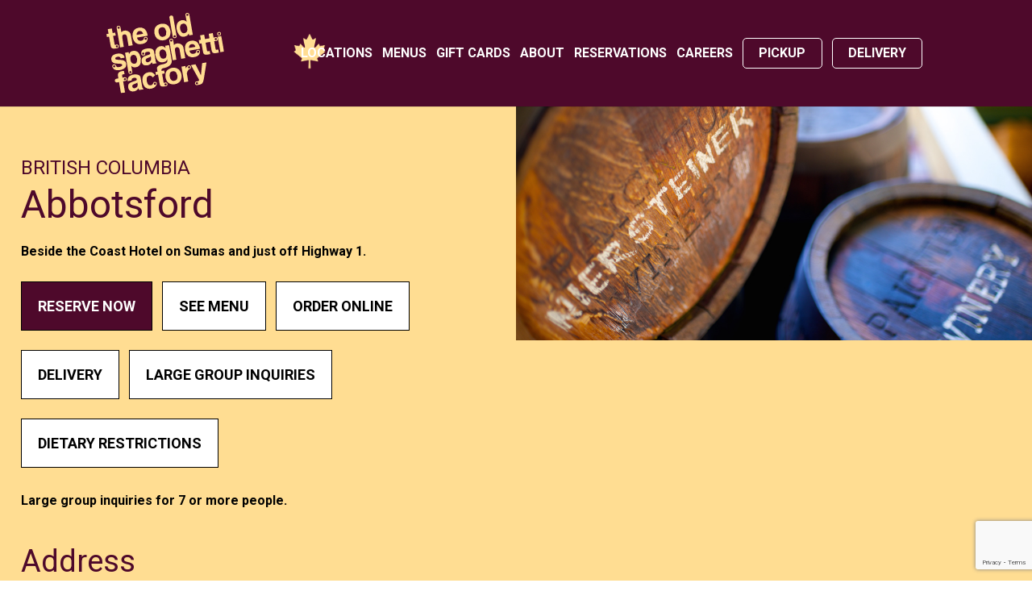

--- FILE ---
content_type: text/html; charset=UTF-8
request_url: https://oldspaghettifactory.ca/locations/abbotsford/
body_size: 35091
content:
<!DOCTYPE html>
<html lang="en-US">
<head>
	<meta charset="UTF-8" />
<script type="text/javascript">
/* <![CDATA[ */
var gform;gform||(document.addEventListener("gform_main_scripts_loaded",function(){gform.scriptsLoaded=!0}),document.addEventListener("gform/theme/scripts_loaded",function(){gform.themeScriptsLoaded=!0}),window.addEventListener("DOMContentLoaded",function(){gform.domLoaded=!0}),gform={domLoaded:!1,scriptsLoaded:!1,themeScriptsLoaded:!1,isFormEditor:()=>"function"==typeof InitializeEditor,callIfLoaded:function(o){return!(!gform.domLoaded||!gform.scriptsLoaded||!gform.themeScriptsLoaded&&!gform.isFormEditor()||(gform.isFormEditor()&&console.warn("The use of gform.initializeOnLoaded() is deprecated in the form editor context and will be removed in Gravity Forms 3.1."),o(),0))},initializeOnLoaded:function(o){gform.callIfLoaded(o)||(document.addEventListener("gform_main_scripts_loaded",()=>{gform.scriptsLoaded=!0,gform.callIfLoaded(o)}),document.addEventListener("gform/theme/scripts_loaded",()=>{gform.themeScriptsLoaded=!0,gform.callIfLoaded(o)}),window.addEventListener("DOMContentLoaded",()=>{gform.domLoaded=!0,gform.callIfLoaded(o)}))},hooks:{action:{},filter:{}},addAction:function(o,r,e,t){gform.addHook("action",o,r,e,t)},addFilter:function(o,r,e,t){gform.addHook("filter",o,r,e,t)},doAction:function(o){gform.doHook("action",o,arguments)},applyFilters:function(o){return gform.doHook("filter",o,arguments)},removeAction:function(o,r){gform.removeHook("action",o,r)},removeFilter:function(o,r,e){gform.removeHook("filter",o,r,e)},addHook:function(o,r,e,t,n){null==gform.hooks[o][r]&&(gform.hooks[o][r]=[]);var d=gform.hooks[o][r];null==n&&(n=r+"_"+d.length),gform.hooks[o][r].push({tag:n,callable:e,priority:t=null==t?10:t})},doHook:function(r,o,e){var t;if(e=Array.prototype.slice.call(e,1),null!=gform.hooks[r][o]&&((o=gform.hooks[r][o]).sort(function(o,r){return o.priority-r.priority}),o.forEach(function(o){"function"!=typeof(t=o.callable)&&(t=window[t]),"action"==r?t.apply(null,e):e[0]=t.apply(null,e)})),"filter"==r)return e[0]},removeHook:function(o,r,t,n){var e;null!=gform.hooks[o][r]&&(e=(e=gform.hooks[o][r]).filter(function(o,r,e){return!!(null!=n&&n!=o.tag||null!=t&&t!=o.priority)}),gform.hooks[o][r]=e)}});
/* ]]> */
</script>

<meta http-equiv="X-UA-Compatible" content="IE=edge">
	<link rel="pingback" href="https://oldspaghettifactory.ca/xmlrpc.php" />

	<script type="text/javascript">
		document.documentElement.className = 'js';
	</script>

	<meta name='robots' content='index, follow, max-image-preview:large, max-snippet:-1, max-video-preview:-1' />
<script type="text/javascript">
			let jqueryParams=[],jQuery=function(r){return jqueryParams=[...jqueryParams,r],jQuery},$=function(r){return jqueryParams=[...jqueryParams,r],$};window.jQuery=jQuery,window.$=jQuery;let customHeadScripts=!1;jQuery.fn=jQuery.prototype={},$.fn=jQuery.prototype={},jQuery.noConflict=function(r){if(window.jQuery)return jQuery=window.jQuery,$=window.jQuery,customHeadScripts=!0,jQuery.noConflict},jQuery.ready=function(r){jqueryParams=[...jqueryParams,r]},$.ready=function(r){jqueryParams=[...jqueryParams,r]},jQuery.load=function(r){jqueryParams=[...jqueryParams,r]},$.load=function(r){jqueryParams=[...jqueryParams,r]},jQuery.fn.ready=function(r){jqueryParams=[...jqueryParams,r]},$.fn.ready=function(r){jqueryParams=[...jqueryParams,r]};</script>
	<!-- This site is optimized with the Yoast SEO plugin v26.6 - https://yoast.com/wordpress/plugins/seo/ -->
	<title>Abbotsford - The Old Spaghetti Factory</title>
	<link rel="canonical" href="https://oldspaghettifactory.ca/locations/abbotsford/" />
	<meta property="og:locale" content="en_US" />
	<meta property="og:type" content="article" />
	<meta property="og:title" content="Abbotsford - The Old Spaghetti Factory" />
	<meta property="og:url" content="https://oldspaghettifactory.ca/locations/abbotsford/" />
	<meta property="og:site_name" content="The Old Spaghetti Factory" />
	<meta property="article:publisher" content="https://www.facebook.com/theoldspaghettifactory" />
	<meta property="article:modified_time" content="2026-01-06T15:48:16+00:00" />
	<meta property="og:image" content="https://oldspaghettifactory.ca/wp-content/uploads/2020/11/OSF-Location-Thumb-Abbotsford.jpg" />
	<meta property="og:image:width" content="480" />
	<meta property="og:image:height" content="257" />
	<meta property="og:image:type" content="image/jpeg" />
	<meta name="twitter:card" content="summary_large_image" />
	<meta name="twitter:label1" content="Est. reading time" />
	<meta name="twitter:data1" content="1 minute" />
	<script type="application/ld+json" class="yoast-schema-graph">{"@context":"https://schema.org","@graph":[{"@type":"WebPage","@id":"https://oldspaghettifactory.ca/locations/abbotsford/","url":"https://oldspaghettifactory.ca/locations/abbotsford/","name":"Abbotsford - The Old Spaghetti Factory","isPartOf":{"@id":"https://oldspaghettifactory.ca/#website"},"primaryImageOfPage":{"@id":"https://oldspaghettifactory.ca/locations/abbotsford/#primaryimage"},"image":{"@id":"https://oldspaghettifactory.ca/locations/abbotsford/#primaryimage"},"thumbnailUrl":"https://oldspaghettifactory.ca/wp-content/uploads/2020/11/OSF-Location-Thumb-Abbotsford.jpg","datePublished":"2020-11-24T01:33:29+00:00","dateModified":"2026-01-06T15:48:16+00:00","breadcrumb":{"@id":"https://oldspaghettifactory.ca/locations/abbotsford/#breadcrumb"},"inLanguage":"en-US","potentialAction":[{"@type":"ReadAction","target":["https://oldspaghettifactory.ca/locations/abbotsford/"]}]},{"@type":"ImageObject","inLanguage":"en-US","@id":"https://oldspaghettifactory.ca/locations/abbotsford/#primaryimage","url":"https://oldspaghettifactory.ca/wp-content/uploads/2020/11/OSF-Location-Thumb-Abbotsford.jpg","contentUrl":"https://oldspaghettifactory.ca/wp-content/uploads/2020/11/OSF-Location-Thumb-Abbotsford.jpg","width":480,"height":257},{"@type":"BreadcrumbList","@id":"https://oldspaghettifactory.ca/locations/abbotsford/#breadcrumb","itemListElement":[{"@type":"ListItem","position":1,"name":"Home","item":"https://oldspaghettifactory.ca/"},{"@type":"ListItem","position":2,"name":"Abbotsford"}]},{"@type":"WebSite","@id":"https://oldspaghettifactory.ca/#website","url":"https://oldspaghettifactory.ca/","name":"The Old Spaghetti Factory","description":"It&#039;s All Included","publisher":{"@id":"https://oldspaghettifactory.ca/#organization"},"potentialAction":[{"@type":"SearchAction","target":{"@type":"EntryPoint","urlTemplate":"https://oldspaghettifactory.ca/?s={search_term_string}"},"query-input":{"@type":"PropertyValueSpecification","valueRequired":true,"valueName":"search_term_string"}}],"inLanguage":"en-US"},{"@type":"Organization","@id":"https://oldspaghettifactory.ca/#organization","name":"The Old Spaghetti Factory","url":"https://oldspaghettifactory.ca/","logo":{"@type":"ImageObject","inLanguage":"en-US","@id":"https://oldspaghettifactory.ca/#/schema/logo/image/","url":"https://oldspaghettifactory.ca/wp-content/uploads/2020/10/osf-logo.svg","contentUrl":"https://oldspaghettifactory.ca/wp-content/uploads/2020/10/osf-logo.svg","width":168,"height":116,"caption":"The Old Spaghetti Factory"},"image":{"@id":"https://oldspaghettifactory.ca/#/schema/logo/image/"},"sameAs":["https://www.facebook.com/theoldspaghettifactory","https://www.instagram.com/osfcanada/"]}]}</script>
	<!-- / Yoast SEO plugin. -->


<link rel='dns-prefetch' href='//use.fontawesome.com' />
<link rel='dns-prefetch' href='//fonts.googleapis.com' />
<link rel="alternate" type="application/rss+xml" title="The Old Spaghetti Factory &raquo; Feed" href="https://oldspaghettifactory.ca/feed/" />
<link rel="alternate" type="application/rss+xml" title="The Old Spaghetti Factory &raquo; Comments Feed" href="https://oldspaghettifactory.ca/comments/feed/" />
<link rel="alternate" title="oEmbed (JSON)" type="application/json+oembed" href="https://oldspaghettifactory.ca/wp-json/oembed/1.0/embed?url=https%3A%2F%2Foldspaghettifactory.ca%2Flocations%2Fabbotsford%2F" />
<link rel="alternate" title="oEmbed (XML)" type="text/xml+oembed" href="https://oldspaghettifactory.ca/wp-json/oembed/1.0/embed?url=https%3A%2F%2Foldspaghettifactory.ca%2Flocations%2Fabbotsford%2F&#038;format=xml" />
		<style>
			.lazyload,
			.lazyloading {
				max-width: 100%;
			}
		</style>
		<meta content="Old Spaghetti Child Theme v.1.0.0" name="generator"/><link rel='stylesheet' id='wp-block-library-css' href='https://oldspaghettifactory.ca/wp-includes/css/dist/block-library/style.min.css?ver=6.9' type='text/css' media='all' />
<style id='global-styles-inline-css' type='text/css'>
:root{--wp--preset--aspect-ratio--square: 1;--wp--preset--aspect-ratio--4-3: 4/3;--wp--preset--aspect-ratio--3-4: 3/4;--wp--preset--aspect-ratio--3-2: 3/2;--wp--preset--aspect-ratio--2-3: 2/3;--wp--preset--aspect-ratio--16-9: 16/9;--wp--preset--aspect-ratio--9-16: 9/16;--wp--preset--color--black: #000000;--wp--preset--color--cyan-bluish-gray: #abb8c3;--wp--preset--color--white: #ffffff;--wp--preset--color--pale-pink: #f78da7;--wp--preset--color--vivid-red: #cf2e2e;--wp--preset--color--luminous-vivid-orange: #ff6900;--wp--preset--color--luminous-vivid-amber: #fcb900;--wp--preset--color--light-green-cyan: #7bdcb5;--wp--preset--color--vivid-green-cyan: #00d084;--wp--preset--color--pale-cyan-blue: #8ed1fc;--wp--preset--color--vivid-cyan-blue: #0693e3;--wp--preset--color--vivid-purple: #9b51e0;--wp--preset--gradient--vivid-cyan-blue-to-vivid-purple: linear-gradient(135deg,rgb(6,147,227) 0%,rgb(155,81,224) 100%);--wp--preset--gradient--light-green-cyan-to-vivid-green-cyan: linear-gradient(135deg,rgb(122,220,180) 0%,rgb(0,208,130) 100%);--wp--preset--gradient--luminous-vivid-amber-to-luminous-vivid-orange: linear-gradient(135deg,rgb(252,185,0) 0%,rgb(255,105,0) 100%);--wp--preset--gradient--luminous-vivid-orange-to-vivid-red: linear-gradient(135deg,rgb(255,105,0) 0%,rgb(207,46,46) 100%);--wp--preset--gradient--very-light-gray-to-cyan-bluish-gray: linear-gradient(135deg,rgb(238,238,238) 0%,rgb(169,184,195) 100%);--wp--preset--gradient--cool-to-warm-spectrum: linear-gradient(135deg,rgb(74,234,220) 0%,rgb(151,120,209) 20%,rgb(207,42,186) 40%,rgb(238,44,130) 60%,rgb(251,105,98) 80%,rgb(254,248,76) 100%);--wp--preset--gradient--blush-light-purple: linear-gradient(135deg,rgb(255,206,236) 0%,rgb(152,150,240) 100%);--wp--preset--gradient--blush-bordeaux: linear-gradient(135deg,rgb(254,205,165) 0%,rgb(254,45,45) 50%,rgb(107,0,62) 100%);--wp--preset--gradient--luminous-dusk: linear-gradient(135deg,rgb(255,203,112) 0%,rgb(199,81,192) 50%,rgb(65,88,208) 100%);--wp--preset--gradient--pale-ocean: linear-gradient(135deg,rgb(255,245,203) 0%,rgb(182,227,212) 50%,rgb(51,167,181) 100%);--wp--preset--gradient--electric-grass: linear-gradient(135deg,rgb(202,248,128) 0%,rgb(113,206,126) 100%);--wp--preset--gradient--midnight: linear-gradient(135deg,rgb(2,3,129) 0%,rgb(40,116,252) 100%);--wp--preset--font-size--small: 13px;--wp--preset--font-size--medium: 20px;--wp--preset--font-size--large: 36px;--wp--preset--font-size--x-large: 42px;--wp--preset--spacing--20: 0.44rem;--wp--preset--spacing--30: 0.67rem;--wp--preset--spacing--40: 1rem;--wp--preset--spacing--50: 1.5rem;--wp--preset--spacing--60: 2.25rem;--wp--preset--spacing--70: 3.38rem;--wp--preset--spacing--80: 5.06rem;--wp--preset--shadow--natural: 6px 6px 9px rgba(0, 0, 0, 0.2);--wp--preset--shadow--deep: 12px 12px 50px rgba(0, 0, 0, 0.4);--wp--preset--shadow--sharp: 6px 6px 0px rgba(0, 0, 0, 0.2);--wp--preset--shadow--outlined: 6px 6px 0px -3px rgb(255, 255, 255), 6px 6px rgb(0, 0, 0);--wp--preset--shadow--crisp: 6px 6px 0px rgb(0, 0, 0);}:root { --wp--style--global--content-size: 823px;--wp--style--global--wide-size: 1080px; }:where(body) { margin: 0; }.wp-site-blocks > .alignleft { float: left; margin-right: 2em; }.wp-site-blocks > .alignright { float: right; margin-left: 2em; }.wp-site-blocks > .aligncenter { justify-content: center; margin-left: auto; margin-right: auto; }:where(.is-layout-flex){gap: 0.5em;}:where(.is-layout-grid){gap: 0.5em;}.is-layout-flow > .alignleft{float: left;margin-inline-start: 0;margin-inline-end: 2em;}.is-layout-flow > .alignright{float: right;margin-inline-start: 2em;margin-inline-end: 0;}.is-layout-flow > .aligncenter{margin-left: auto !important;margin-right: auto !important;}.is-layout-constrained > .alignleft{float: left;margin-inline-start: 0;margin-inline-end: 2em;}.is-layout-constrained > .alignright{float: right;margin-inline-start: 2em;margin-inline-end: 0;}.is-layout-constrained > .aligncenter{margin-left: auto !important;margin-right: auto !important;}.is-layout-constrained > :where(:not(.alignleft):not(.alignright):not(.alignfull)){max-width: var(--wp--style--global--content-size);margin-left: auto !important;margin-right: auto !important;}.is-layout-constrained > .alignwide{max-width: var(--wp--style--global--wide-size);}body .is-layout-flex{display: flex;}.is-layout-flex{flex-wrap: wrap;align-items: center;}.is-layout-flex > :is(*, div){margin: 0;}body .is-layout-grid{display: grid;}.is-layout-grid > :is(*, div){margin: 0;}body{padding-top: 0px;padding-right: 0px;padding-bottom: 0px;padding-left: 0px;}:root :where(.wp-element-button, .wp-block-button__link){background-color: #32373c;border-width: 0;color: #fff;font-family: inherit;font-size: inherit;font-style: inherit;font-weight: inherit;letter-spacing: inherit;line-height: inherit;padding-top: calc(0.667em + 2px);padding-right: calc(1.333em + 2px);padding-bottom: calc(0.667em + 2px);padding-left: calc(1.333em + 2px);text-decoration: none;text-transform: inherit;}.has-black-color{color: var(--wp--preset--color--black) !important;}.has-cyan-bluish-gray-color{color: var(--wp--preset--color--cyan-bluish-gray) !important;}.has-white-color{color: var(--wp--preset--color--white) !important;}.has-pale-pink-color{color: var(--wp--preset--color--pale-pink) !important;}.has-vivid-red-color{color: var(--wp--preset--color--vivid-red) !important;}.has-luminous-vivid-orange-color{color: var(--wp--preset--color--luminous-vivid-orange) !important;}.has-luminous-vivid-amber-color{color: var(--wp--preset--color--luminous-vivid-amber) !important;}.has-light-green-cyan-color{color: var(--wp--preset--color--light-green-cyan) !important;}.has-vivid-green-cyan-color{color: var(--wp--preset--color--vivid-green-cyan) !important;}.has-pale-cyan-blue-color{color: var(--wp--preset--color--pale-cyan-blue) !important;}.has-vivid-cyan-blue-color{color: var(--wp--preset--color--vivid-cyan-blue) !important;}.has-vivid-purple-color{color: var(--wp--preset--color--vivid-purple) !important;}.has-black-background-color{background-color: var(--wp--preset--color--black) !important;}.has-cyan-bluish-gray-background-color{background-color: var(--wp--preset--color--cyan-bluish-gray) !important;}.has-white-background-color{background-color: var(--wp--preset--color--white) !important;}.has-pale-pink-background-color{background-color: var(--wp--preset--color--pale-pink) !important;}.has-vivid-red-background-color{background-color: var(--wp--preset--color--vivid-red) !important;}.has-luminous-vivid-orange-background-color{background-color: var(--wp--preset--color--luminous-vivid-orange) !important;}.has-luminous-vivid-amber-background-color{background-color: var(--wp--preset--color--luminous-vivid-amber) !important;}.has-light-green-cyan-background-color{background-color: var(--wp--preset--color--light-green-cyan) !important;}.has-vivid-green-cyan-background-color{background-color: var(--wp--preset--color--vivid-green-cyan) !important;}.has-pale-cyan-blue-background-color{background-color: var(--wp--preset--color--pale-cyan-blue) !important;}.has-vivid-cyan-blue-background-color{background-color: var(--wp--preset--color--vivid-cyan-blue) !important;}.has-vivid-purple-background-color{background-color: var(--wp--preset--color--vivid-purple) !important;}.has-black-border-color{border-color: var(--wp--preset--color--black) !important;}.has-cyan-bluish-gray-border-color{border-color: var(--wp--preset--color--cyan-bluish-gray) !important;}.has-white-border-color{border-color: var(--wp--preset--color--white) !important;}.has-pale-pink-border-color{border-color: var(--wp--preset--color--pale-pink) !important;}.has-vivid-red-border-color{border-color: var(--wp--preset--color--vivid-red) !important;}.has-luminous-vivid-orange-border-color{border-color: var(--wp--preset--color--luminous-vivid-orange) !important;}.has-luminous-vivid-amber-border-color{border-color: var(--wp--preset--color--luminous-vivid-amber) !important;}.has-light-green-cyan-border-color{border-color: var(--wp--preset--color--light-green-cyan) !important;}.has-vivid-green-cyan-border-color{border-color: var(--wp--preset--color--vivid-green-cyan) !important;}.has-pale-cyan-blue-border-color{border-color: var(--wp--preset--color--pale-cyan-blue) !important;}.has-vivid-cyan-blue-border-color{border-color: var(--wp--preset--color--vivid-cyan-blue) !important;}.has-vivid-purple-border-color{border-color: var(--wp--preset--color--vivid-purple) !important;}.has-vivid-cyan-blue-to-vivid-purple-gradient-background{background: var(--wp--preset--gradient--vivid-cyan-blue-to-vivid-purple) !important;}.has-light-green-cyan-to-vivid-green-cyan-gradient-background{background: var(--wp--preset--gradient--light-green-cyan-to-vivid-green-cyan) !important;}.has-luminous-vivid-amber-to-luminous-vivid-orange-gradient-background{background: var(--wp--preset--gradient--luminous-vivid-amber-to-luminous-vivid-orange) !important;}.has-luminous-vivid-orange-to-vivid-red-gradient-background{background: var(--wp--preset--gradient--luminous-vivid-orange-to-vivid-red) !important;}.has-very-light-gray-to-cyan-bluish-gray-gradient-background{background: var(--wp--preset--gradient--very-light-gray-to-cyan-bluish-gray) !important;}.has-cool-to-warm-spectrum-gradient-background{background: var(--wp--preset--gradient--cool-to-warm-spectrum) !important;}.has-blush-light-purple-gradient-background{background: var(--wp--preset--gradient--blush-light-purple) !important;}.has-blush-bordeaux-gradient-background{background: var(--wp--preset--gradient--blush-bordeaux) !important;}.has-luminous-dusk-gradient-background{background: var(--wp--preset--gradient--luminous-dusk) !important;}.has-pale-ocean-gradient-background{background: var(--wp--preset--gradient--pale-ocean) !important;}.has-electric-grass-gradient-background{background: var(--wp--preset--gradient--electric-grass) !important;}.has-midnight-gradient-background{background: var(--wp--preset--gradient--midnight) !important;}.has-small-font-size{font-size: var(--wp--preset--font-size--small) !important;}.has-medium-font-size{font-size: var(--wp--preset--font-size--medium) !important;}.has-large-font-size{font-size: var(--wp--preset--font-size--large) !important;}.has-x-large-font-size{font-size: var(--wp--preset--font-size--x-large) !important;}
/*# sourceURL=global-styles-inline-css */
</style>

<style id='font-awesome-svg-styles-default-inline-css' type='text/css'>
.svg-inline--fa {
  display: inline-block;
  height: 1em;
  overflow: visible;
  vertical-align: -.125em;
}
/*# sourceURL=font-awesome-svg-styles-default-inline-css */
</style>
<link rel='stylesheet' id='font-awesome-svg-styles-css' href='https://oldspaghettifactory.ca/wp-content/uploads/font-awesome/v5.15.1/css/svg-with-js.css' type='text/css' media='all' />
<style id='font-awesome-svg-styles-inline-css' type='text/css'>
   .wp-block-font-awesome-icon svg::before,
   .wp-rich-text-font-awesome-icon svg::before {content: unset;}
/*# sourceURL=font-awesome-svg-styles-inline-css */
</style>
<link rel='stylesheet' id='wp-job-manager-job-listings-css' href='https://oldspaghettifactory.ca/wp-content/plugins/wp-job-manager/assets/dist/css/job-listings.css?ver=598383a28ac5f9f156e4' type='text/css' media='all' />
<link rel='stylesheet' id='font-awesome-official-css' href='https://use.fontawesome.com/releases/v5.15.1/css/all.css' type='text/css' media='all' integrity="sha384-vp86vTRFVJgpjF9jiIGPEEqYqlDwgyBgEF109VFjmqGmIY/Y4HV4d3Gp2irVfcrp" crossorigin="anonymous" />
<style id='divi-style-parent-inline-inline-css' type='text/css'>
/*!
Theme Name: Divi
Theme URI: http://www.elegantthemes.com/gallery/divi/
Version: 4.27.5
Description: Smart. Flexible. Beautiful. Divi is the most powerful theme in our collection.
Author: Elegant Themes
Author URI: http://www.elegantthemes.com
License: GNU General Public License v2
License URI: http://www.gnu.org/licenses/gpl-2.0.html
*/

a,abbr,acronym,address,applet,b,big,blockquote,body,center,cite,code,dd,del,dfn,div,dl,dt,em,fieldset,font,form,h1,h2,h3,h4,h5,h6,html,i,iframe,img,ins,kbd,label,legend,li,object,ol,p,pre,q,s,samp,small,span,strike,strong,sub,sup,tt,u,ul,var{margin:0;padding:0;border:0;outline:0;font-size:100%;-ms-text-size-adjust:100%;-webkit-text-size-adjust:100%;vertical-align:baseline;background:transparent}body{line-height:1}ol,ul{list-style:none}blockquote,q{quotes:none}blockquote:after,blockquote:before,q:after,q:before{content:"";content:none}blockquote{margin:20px 0 30px;border-left:5px solid;padding-left:20px}:focus{outline:0}del{text-decoration:line-through}pre{overflow:auto;padding:10px}figure{margin:0}table{border-collapse:collapse;border-spacing:0}article,aside,footer,header,hgroup,nav,section{display:block}body{font-family:Open Sans,Arial,sans-serif;font-size:14px;color:#666;background-color:#fff;line-height:1.7em;font-weight:500;-webkit-font-smoothing:antialiased;-moz-osx-font-smoothing:grayscale}body.page-template-page-template-blank-php #page-container{padding-top:0!important}body.et_cover_background{background-size:cover!important;background-position:top!important;background-repeat:no-repeat!important;background-attachment:fixed}a{color:#2ea3f2}a,a:hover{text-decoration:none}p{padding-bottom:1em}p:not(.has-background):last-of-type{padding-bottom:0}p.et_normal_padding{padding-bottom:1em}strong{font-weight:700}cite,em,i{font-style:italic}code,pre{font-family:Courier New,monospace;margin-bottom:10px}ins{text-decoration:none}sub,sup{height:0;line-height:1;position:relative;vertical-align:baseline}sup{bottom:.8em}sub{top:.3em}dl{margin:0 0 1.5em}dl dt{font-weight:700}dd{margin-left:1.5em}blockquote p{padding-bottom:0}embed,iframe,object,video{max-width:100%}h1,h2,h3,h4,h5,h6{color:#333;padding-bottom:10px;line-height:1em;font-weight:500}h1 a,h2 a,h3 a,h4 a,h5 a,h6 a{color:inherit}h1{font-size:30px}h2{font-size:26px}h3{font-size:22px}h4{font-size:18px}h5{font-size:16px}h6{font-size:14px}input{-webkit-appearance:none}input[type=checkbox]{-webkit-appearance:checkbox}input[type=radio]{-webkit-appearance:radio}input.text,input.title,input[type=email],input[type=password],input[type=tel],input[type=text],select,textarea{background-color:#fff;border:1px solid #bbb;padding:2px;color:#4e4e4e}input.text:focus,input.title:focus,input[type=text]:focus,select:focus,textarea:focus{border-color:#2d3940;color:#3e3e3e}input.text,input.title,input[type=text],select,textarea{margin:0}textarea{padding:4px}button,input,select,textarea{font-family:inherit}img{max-width:100%;height:auto}.clear{clear:both}br.clear{margin:0;padding:0}.pagination{clear:both}#et_search_icon:hover,.et-social-icon a:hover,.et_password_protected_form .et_submit_button,.form-submit .et_pb_buttontton.alt.disabled,.nav-single a,.posted_in a{color:#2ea3f2}.et-search-form,blockquote{border-color:#2ea3f2}#main-content{background-color:#fff}.container{width:80%;max-width:1080px;margin:auto;position:relative}body:not(.et-tb) #main-content .container,body:not(.et-tb-has-header) #main-content .container{padding-top:58px}.et_full_width_page #main-content .container:before{display:none}.main_title{margin-bottom:20px}.et_password_protected_form .et_submit_button:hover,.form-submit .et_pb_button:hover{background:rgba(0,0,0,.05)}.et_button_icon_visible .et_pb_button{padding-right:2em;padding-left:.7em}.et_button_icon_visible .et_pb_button:after{opacity:1;margin-left:0}.et_button_left .et_pb_button:hover:after{left:.15em}.et_button_left .et_pb_button:after{margin-left:0;left:1em}.et_button_icon_visible.et_button_left .et_pb_button,.et_button_left .et_pb_button:hover,.et_button_left .et_pb_module .et_pb_button:hover{padding-left:2em;padding-right:.7em}.et_button_icon_visible.et_button_left .et_pb_button:after,.et_button_left .et_pb_button:hover:after{left:.15em}.et_password_protected_form .et_submit_button:hover,.form-submit .et_pb_button:hover{padding:.3em 1em}.et_button_no_icon .et_pb_button:after{display:none}.et_button_no_icon.et_button_icon_visible.et_button_left .et_pb_button,.et_button_no_icon.et_button_left .et_pb_button:hover,.et_button_no_icon .et_pb_button,.et_button_no_icon .et_pb_button:hover{padding:.3em 1em!important}.et_button_custom_icon .et_pb_button:after{line-height:1.7em}.et_button_custom_icon.et_button_icon_visible .et_pb_button:after,.et_button_custom_icon .et_pb_button:hover:after{margin-left:.3em}#left-area .post_format-post-format-gallery .wp-block-gallery:first-of-type{padding:0;margin-bottom:-16px}.entry-content table:not(.variations){border:1px solid #eee;margin:0 0 15px;text-align:left;width:100%}.entry-content thead th,.entry-content tr th{color:#555;font-weight:700;padding:9px 24px}.entry-content tr td{border-top:1px solid #eee;padding:6px 24px}#left-area ul,.entry-content ul,.et-l--body ul,.et-l--footer ul,.et-l--header ul{list-style-type:disc;padding:0 0 23px 1em;line-height:26px}#left-area ol,.entry-content ol,.et-l--body ol,.et-l--footer ol,.et-l--header ol{list-style-type:decimal;list-style-position:inside;padding:0 0 23px;line-height:26px}#left-area ul li ul,.entry-content ul li ol{padding:2px 0 2px 20px}#left-area ol li ul,.entry-content ol li ol,.et-l--body ol li ol,.et-l--footer ol li ol,.et-l--header ol li ol{padding:2px 0 2px 35px}#left-area ul.wp-block-gallery{display:-webkit-box;display:-ms-flexbox;display:flex;-ms-flex-wrap:wrap;flex-wrap:wrap;list-style-type:none;padding:0}#left-area ul.products{padding:0!important;line-height:1.7!important;list-style:none!important}.gallery-item a{display:block}.gallery-caption,.gallery-item a{width:90%}#wpadminbar{z-index:100001}#left-area .post-meta{font-size:14px;padding-bottom:15px}#left-area .post-meta a{text-decoration:none;color:#666}#left-area .et_featured_image{padding-bottom:7px}.single .post{padding-bottom:25px}body.single .et_audio_content{margin-bottom:-6px}.nav-single a{text-decoration:none;color:#2ea3f2;font-size:14px;font-weight:400}.nav-previous{float:left}.nav-next{float:right}.et_password_protected_form p input{background-color:#eee;border:none!important;width:100%!important;border-radius:0!important;font-size:14px;color:#999!important;padding:16px!important;-webkit-box-sizing:border-box;box-sizing:border-box}.et_password_protected_form label{display:none}.et_password_protected_form .et_submit_button{font-family:inherit;display:block;float:right;margin:8px auto 0;cursor:pointer}.post-password-required p.nocomments.container{max-width:100%}.post-password-required p.nocomments.container:before{display:none}.aligncenter,div.post .new-post .aligncenter{display:block;margin-left:auto;margin-right:auto}.wp-caption{border:1px solid #ddd;text-align:center;background-color:#f3f3f3;margin-bottom:10px;max-width:96%;padding:8px}.wp-caption.alignleft{margin:0 30px 20px 0}.wp-caption.alignright{margin:0 0 20px 30px}.wp-caption img{margin:0;padding:0;border:0}.wp-caption p.wp-caption-text{font-size:12px;padding:0 4px 5px;margin:0}.alignright{float:right}.alignleft{float:left}img.alignleft{display:inline;float:left;margin-right:15px}img.alignright{display:inline;float:right;margin-left:15px}.page.et_pb_pagebuilder_layout #main-content{background-color:transparent}body #main-content .et_builder_inner_content>h1,body #main-content .et_builder_inner_content>h2,body #main-content .et_builder_inner_content>h3,body #main-content .et_builder_inner_content>h4,body #main-content .et_builder_inner_content>h5,body #main-content .et_builder_inner_content>h6{line-height:1.4em}body #main-content .et_builder_inner_content>p{line-height:1.7em}.wp-block-pullquote{margin:20px 0 30px}.wp-block-pullquote.has-background blockquote{border-left:none}.wp-block-group.has-background{padding:1.5em 1.5em .5em}@media (min-width:981px){#left-area{width:79.125%;padding-bottom:23px}#main-content .container:before{content:"";position:absolute;top:0;height:100%;width:1px;background-color:#e2e2e2}.et_full_width_page #left-area,.et_no_sidebar #left-area{float:none;width:100%!important}.et_full_width_page #left-area{padding-bottom:0}.et_no_sidebar #main-content .container:before{display:none}}@media (max-width:980px){#page-container{padding-top:80px}.et-tb #page-container,.et-tb-has-header #page-container{padding-top:0!important}#left-area,#sidebar{width:100%!important}#main-content .container:before{display:none!important}.et_full_width_page .et_gallery_item:nth-child(4n+1){clear:none}}@media print{#page-container{padding-top:0!important}}#wp-admin-bar-et-use-visual-builder a:before{font-family:ETmodules!important;content:"\e625";font-size:30px!important;width:28px;margin-top:-3px;color:#974df3!important}#wp-admin-bar-et-use-visual-builder:hover a:before{color:#fff!important}#wp-admin-bar-et-use-visual-builder:hover a,#wp-admin-bar-et-use-visual-builder a:hover{transition:background-color .5s ease;-webkit-transition:background-color .5s ease;-moz-transition:background-color .5s ease;background-color:#7e3bd0!important;color:#fff!important}* html .clearfix,:first-child+html .clearfix{zoom:1}.iphone .et_pb_section_video_bg video::-webkit-media-controls-start-playback-button{display:none!important;-webkit-appearance:none}.et_mobile_device .et_pb_section_parallax .et_pb_parallax_css{background-attachment:scroll}.et-social-facebook a.icon:before{content:"\e093"}.et-social-twitter a.icon:before{content:"\e094"}.et-social-google-plus a.icon:before{content:"\e096"}.et-social-instagram a.icon:before{content:"\e09a"}.et-social-rss a.icon:before{content:"\e09e"}.ai1ec-single-event:after{content:" ";display:table;clear:both}.evcal_event_details .evcal_evdata_cell .eventon_details_shading_bot.eventon_details_shading_bot{z-index:3}.wp-block-divi-layout{margin-bottom:1em}*{-webkit-box-sizing:border-box;box-sizing:border-box}#et-info-email:before,#et-info-phone:before,#et_search_icon:before,.comment-reply-link:after,.et-cart-info span:before,.et-pb-arrow-next:before,.et-pb-arrow-prev:before,.et-social-icon a:before,.et_audio_container .mejs-playpause-button button:before,.et_audio_container .mejs-volume-button button:before,.et_overlay:before,.et_password_protected_form .et_submit_button:after,.et_pb_button:after,.et_pb_contact_reset:after,.et_pb_contact_submit:after,.et_pb_font_icon:before,.et_pb_newsletter_button:after,.et_pb_pricing_table_button:after,.et_pb_promo_button:after,.et_pb_testimonial:before,.et_pb_toggle_title:before,.form-submit .et_pb_button:after,.mobile_menu_bar:before,a.et_pb_more_button:after{font-family:ETmodules!important;speak:none;font-style:normal;font-weight:400;-webkit-font-feature-settings:normal;font-feature-settings:normal;font-variant:normal;text-transform:none;line-height:1;-webkit-font-smoothing:antialiased;-moz-osx-font-smoothing:grayscale;text-shadow:0 0;direction:ltr}.et-pb-icon,.et_pb_custom_button_icon.et_pb_button:after,.et_pb_login .et_pb_custom_button_icon.et_pb_button:after,.et_pb_woo_custom_button_icon .button.et_pb_custom_button_icon.et_pb_button:after,.et_pb_woo_custom_button_icon .button.et_pb_custom_button_icon.et_pb_button:hover:after{content:attr(data-icon)}.et-pb-icon{font-family:ETmodules;speak:none;font-weight:400;-webkit-font-feature-settings:normal;font-feature-settings:normal;font-variant:normal;text-transform:none;line-height:1;-webkit-font-smoothing:antialiased;font-size:96px;font-style:normal;display:inline-block;-webkit-box-sizing:border-box;box-sizing:border-box;direction:ltr}#et-ajax-saving{display:none;-webkit-transition:background .3s,-webkit-box-shadow .3s;transition:background .3s,-webkit-box-shadow .3s;transition:background .3s,box-shadow .3s;transition:background .3s,box-shadow .3s,-webkit-box-shadow .3s;-webkit-box-shadow:rgba(0,139,219,.247059) 0 0 60px;box-shadow:0 0 60px rgba(0,139,219,.247059);position:fixed;top:50%;left:50%;width:50px;height:50px;background:#fff;border-radius:50px;margin:-25px 0 0 -25px;z-index:999999;text-align:center}#et-ajax-saving img{margin:9px}.et-safe-mode-indicator,.et-safe-mode-indicator:focus,.et-safe-mode-indicator:hover{-webkit-box-shadow:0 5px 10px rgba(41,196,169,.15);box-shadow:0 5px 10px rgba(41,196,169,.15);background:#29c4a9;color:#fff;font-size:14px;font-weight:600;padding:12px;line-height:16px;border-radius:3px;position:fixed;bottom:30px;right:30px;z-index:999999;text-decoration:none;font-family:Open Sans,sans-serif;-webkit-font-smoothing:antialiased;-moz-osx-font-smoothing:grayscale}.et_pb_button{font-size:20px;font-weight:500;padding:.3em 1em;line-height:1.7em!important;background-color:transparent;background-size:cover;background-position:50%;background-repeat:no-repeat;border:2px solid;border-radius:3px;-webkit-transition-duration:.2s;transition-duration:.2s;-webkit-transition-property:all!important;transition-property:all!important}.et_pb_button,.et_pb_button_inner{position:relative}.et_pb_button:hover,.et_pb_module .et_pb_button:hover{border:2px solid transparent;padding:.3em 2em .3em .7em}.et_pb_button:hover{background-color:hsla(0,0%,100%,.2)}.et_pb_bg_layout_light.et_pb_button:hover,.et_pb_bg_layout_light .et_pb_button:hover{background-color:rgba(0,0,0,.05)}.et_pb_button:after,.et_pb_button:before{font-size:32px;line-height:1em;content:"\35";opacity:0;position:absolute;margin-left:-1em;-webkit-transition:all .2s;transition:all .2s;text-transform:none;-webkit-font-feature-settings:"kern" off;font-feature-settings:"kern" off;font-variant:none;font-style:normal;font-weight:400;text-shadow:none}.et_pb_button.et_hover_enabled:hover:after,.et_pb_button.et_pb_hovered:hover:after{-webkit-transition:none!important;transition:none!important}.et_pb_button:before{display:none}.et_pb_button:hover:after{opacity:1;margin-left:0}.et_pb_column_1_3 h1,.et_pb_column_1_4 h1,.et_pb_column_1_5 h1,.et_pb_column_1_6 h1,.et_pb_column_2_5 h1{font-size:26px}.et_pb_column_1_3 h2,.et_pb_column_1_4 h2,.et_pb_column_1_5 h2,.et_pb_column_1_6 h2,.et_pb_column_2_5 h2{font-size:23px}.et_pb_column_1_3 h3,.et_pb_column_1_4 h3,.et_pb_column_1_5 h3,.et_pb_column_1_6 h3,.et_pb_column_2_5 h3{font-size:20px}.et_pb_column_1_3 h4,.et_pb_column_1_4 h4,.et_pb_column_1_5 h4,.et_pb_column_1_6 h4,.et_pb_column_2_5 h4{font-size:18px}.et_pb_column_1_3 h5,.et_pb_column_1_4 h5,.et_pb_column_1_5 h5,.et_pb_column_1_6 h5,.et_pb_column_2_5 h5{font-size:16px}.et_pb_column_1_3 h6,.et_pb_column_1_4 h6,.et_pb_column_1_5 h6,.et_pb_column_1_6 h6,.et_pb_column_2_5 h6{font-size:15px}.et_pb_bg_layout_dark,.et_pb_bg_layout_dark h1,.et_pb_bg_layout_dark h2,.et_pb_bg_layout_dark h3,.et_pb_bg_layout_dark h4,.et_pb_bg_layout_dark h5,.et_pb_bg_layout_dark h6{color:#fff!important}.et_pb_module.et_pb_text_align_left{text-align:left}.et_pb_module.et_pb_text_align_center{text-align:center}.et_pb_module.et_pb_text_align_right{text-align:right}.et_pb_module.et_pb_text_align_justified{text-align:justify}.clearfix:after{visibility:hidden;display:block;font-size:0;content:" ";clear:both;height:0}.et_pb_bg_layout_light .et_pb_more_button{color:#2ea3f2}.et_builder_inner_content{position:relative;z-index:1}header .et_builder_inner_content{z-index:2}.et_pb_css_mix_blend_mode_passthrough{mix-blend-mode:unset!important}.et_pb_image_container{margin:-20px -20px 29px}.et_pb_module_inner{position:relative}.et_hover_enabled_preview{z-index:2}.et_hover_enabled:hover{position:relative;z-index:2}.et_pb_all_tabs,.et_pb_module,.et_pb_posts_nav a,.et_pb_tab,.et_pb_with_background{position:relative;background-size:cover;background-position:50%;background-repeat:no-repeat}.et_pb_background_mask,.et_pb_background_pattern{bottom:0;left:0;position:absolute;right:0;top:0}.et_pb_background_mask{background-size:calc(100% + 2px) calc(100% + 2px);background-repeat:no-repeat;background-position:50%;overflow:hidden}.et_pb_background_pattern{background-position:0 0;background-repeat:repeat}.et_pb_with_border{position:relative;border:0 solid #333}.post-password-required .et_pb_row{padding:0;width:100%}.post-password-required .et_password_protected_form{min-height:0}body.et_pb_pagebuilder_layout.et_pb_show_title .post-password-required .et_password_protected_form h1,body:not(.et_pb_pagebuilder_layout) .post-password-required .et_password_protected_form h1{display:none}.et_pb_no_bg{padding:0!important}.et_overlay.et_pb_inline_icon:before,.et_pb_inline_icon:before{content:attr(data-icon)}.et_pb_more_button{color:inherit;text-shadow:none;text-decoration:none;display:inline-block;margin-top:20px}.et_parallax_bg_wrap{overflow:hidden;position:absolute;top:0;right:0;bottom:0;left:0}.et_parallax_bg{background-repeat:no-repeat;background-position:top;background-size:cover;position:absolute;bottom:0;left:0;width:100%;height:100%;display:block}.et_parallax_bg.et_parallax_bg__hover,.et_parallax_bg.et_parallax_bg_phone,.et_parallax_bg.et_parallax_bg_tablet,.et_parallax_gradient.et_parallax_gradient__hover,.et_parallax_gradient.et_parallax_gradient_phone,.et_parallax_gradient.et_parallax_gradient_tablet,.et_pb_section_parallax_hover:hover .et_parallax_bg:not(.et_parallax_bg__hover),.et_pb_section_parallax_hover:hover .et_parallax_gradient:not(.et_parallax_gradient__hover){display:none}.et_pb_section_parallax_hover:hover .et_parallax_bg.et_parallax_bg__hover,.et_pb_section_parallax_hover:hover .et_parallax_gradient.et_parallax_gradient__hover{display:block}.et_parallax_gradient{bottom:0;display:block;left:0;position:absolute;right:0;top:0}.et_pb_module.et_pb_section_parallax,.et_pb_posts_nav a.et_pb_section_parallax,.et_pb_tab.et_pb_section_parallax{position:relative}.et_pb_section_parallax .et_pb_parallax_css,.et_pb_slides .et_parallax_bg.et_pb_parallax_css{background-attachment:fixed}body.et-bfb .et_pb_section_parallax .et_pb_parallax_css,body.et-bfb .et_pb_slides .et_parallax_bg.et_pb_parallax_css{background-attachment:scroll;bottom:auto}.et_pb_section_parallax.et_pb_column .et_pb_module,.et_pb_section_parallax.et_pb_row .et_pb_column,.et_pb_section_parallax.et_pb_row .et_pb_module{z-index:9;position:relative}.et_pb_more_button:hover:after{opacity:1;margin-left:0}.et_pb_preload .et_pb_section_video_bg,.et_pb_preload>div{visibility:hidden}.et_pb_preload,.et_pb_section.et_pb_section_video.et_pb_preload{position:relative;background:#464646!important}.et_pb_preload:before{content:"";position:absolute;top:50%;left:50%;background:url(https://oldspaghettifactory.ca/wp-content/themes/Divi/includes/builder/styles/images/preloader.gif) no-repeat;border-radius:32px;width:32px;height:32px;margin:-16px 0 0 -16px}.box-shadow-overlay{position:absolute;top:0;left:0;width:100%;height:100%;z-index:10;pointer-events:none}.et_pb_section>.box-shadow-overlay~.et_pb_row{z-index:11}body.safari .section_has_divider{will-change:transform}.et_pb_row>.box-shadow-overlay{z-index:8}.has-box-shadow-overlay{position:relative}.et_clickable{cursor:pointer}.screen-reader-text{border:0;clip:rect(1px,1px,1px,1px);-webkit-clip-path:inset(50%);clip-path:inset(50%);height:1px;margin:-1px;overflow:hidden;padding:0;position:absolute!important;width:1px;word-wrap:normal!important}.et_multi_view_hidden,.et_multi_view_hidden_image{display:none!important}@keyframes multi-view-image-fade{0%{opacity:0}10%{opacity:.1}20%{opacity:.2}30%{opacity:.3}40%{opacity:.4}50%{opacity:.5}60%{opacity:.6}70%{opacity:.7}80%{opacity:.8}90%{opacity:.9}to{opacity:1}}.et_multi_view_image__loading{visibility:hidden}.et_multi_view_image__loaded{-webkit-animation:multi-view-image-fade .5s;animation:multi-view-image-fade .5s}#et-pb-motion-effects-offset-tracker{visibility:hidden!important;opacity:0;position:absolute;top:0;left:0}.et-pb-before-scroll-animation{opacity:0}header.et-l.et-l--header:after{clear:both;display:block;content:""}.et_pb_module{-webkit-animation-timing-function:linear;animation-timing-function:linear;-webkit-animation-duration:.2s;animation-duration:.2s}@-webkit-keyframes fadeBottom{0%{opacity:0;-webkit-transform:translateY(10%);transform:translateY(10%)}to{opacity:1;-webkit-transform:translateY(0);transform:translateY(0)}}@keyframes fadeBottom{0%{opacity:0;-webkit-transform:translateY(10%);transform:translateY(10%)}to{opacity:1;-webkit-transform:translateY(0);transform:translateY(0)}}@-webkit-keyframes fadeLeft{0%{opacity:0;-webkit-transform:translateX(-10%);transform:translateX(-10%)}to{opacity:1;-webkit-transform:translateX(0);transform:translateX(0)}}@keyframes fadeLeft{0%{opacity:0;-webkit-transform:translateX(-10%);transform:translateX(-10%)}to{opacity:1;-webkit-transform:translateX(0);transform:translateX(0)}}@-webkit-keyframes fadeRight{0%{opacity:0;-webkit-transform:translateX(10%);transform:translateX(10%)}to{opacity:1;-webkit-transform:translateX(0);transform:translateX(0)}}@keyframes fadeRight{0%{opacity:0;-webkit-transform:translateX(10%);transform:translateX(10%)}to{opacity:1;-webkit-transform:translateX(0);transform:translateX(0)}}@-webkit-keyframes fadeTop{0%{opacity:0;-webkit-transform:translateY(-10%);transform:translateY(-10%)}to{opacity:1;-webkit-transform:translateX(0);transform:translateX(0)}}@keyframes fadeTop{0%{opacity:0;-webkit-transform:translateY(-10%);transform:translateY(-10%)}to{opacity:1;-webkit-transform:translateX(0);transform:translateX(0)}}@-webkit-keyframes fadeIn{0%{opacity:0}to{opacity:1}}@keyframes fadeIn{0%{opacity:0}to{opacity:1}}.et-waypoint:not(.et_pb_counters){opacity:0}@media (min-width:981px){.et_pb_section.et_section_specialty div.et_pb_row .et_pb_column .et_pb_column .et_pb_module.et-last-child,.et_pb_section.et_section_specialty div.et_pb_row .et_pb_column .et_pb_column .et_pb_module:last-child,.et_pb_section.et_section_specialty div.et_pb_row .et_pb_column .et_pb_row_inner .et_pb_column .et_pb_module.et-last-child,.et_pb_section.et_section_specialty div.et_pb_row .et_pb_column .et_pb_row_inner .et_pb_column .et_pb_module:last-child,.et_pb_section div.et_pb_row .et_pb_column .et_pb_module.et-last-child,.et_pb_section div.et_pb_row .et_pb_column .et_pb_module:last-child{margin-bottom:0}}@media (max-width:980px){.et_overlay.et_pb_inline_icon_tablet:before,.et_pb_inline_icon_tablet:before{content:attr(data-icon-tablet)}.et_parallax_bg.et_parallax_bg_tablet_exist,.et_parallax_gradient.et_parallax_gradient_tablet_exist{display:none}.et_parallax_bg.et_parallax_bg_tablet,.et_parallax_gradient.et_parallax_gradient_tablet{display:block}.et_pb_column .et_pb_module{margin-bottom:30px}.et_pb_row .et_pb_column .et_pb_module.et-last-child,.et_pb_row .et_pb_column .et_pb_module:last-child,.et_section_specialty .et_pb_row .et_pb_column .et_pb_module.et-last-child,.et_section_specialty .et_pb_row .et_pb_column .et_pb_module:last-child{margin-bottom:0}.et_pb_more_button{display:inline-block!important}.et_pb_bg_layout_light_tablet.et_pb_button,.et_pb_bg_layout_light_tablet.et_pb_module.et_pb_button,.et_pb_bg_layout_light_tablet .et_pb_more_button{color:#2ea3f2}.et_pb_bg_layout_light_tablet .et_pb_forgot_password a{color:#666}.et_pb_bg_layout_light_tablet h1,.et_pb_bg_layout_light_tablet h2,.et_pb_bg_layout_light_tablet h3,.et_pb_bg_layout_light_tablet h4,.et_pb_bg_layout_light_tablet h5,.et_pb_bg_layout_light_tablet h6{color:#333!important}.et_pb_module .et_pb_bg_layout_light_tablet.et_pb_button{color:#2ea3f2!important}.et_pb_bg_layout_light_tablet{color:#666!important}.et_pb_bg_layout_dark_tablet,.et_pb_bg_layout_dark_tablet h1,.et_pb_bg_layout_dark_tablet h2,.et_pb_bg_layout_dark_tablet h3,.et_pb_bg_layout_dark_tablet h4,.et_pb_bg_layout_dark_tablet h5,.et_pb_bg_layout_dark_tablet h6{color:#fff!important}.et_pb_bg_layout_dark_tablet.et_pb_button,.et_pb_bg_layout_dark_tablet.et_pb_module.et_pb_button,.et_pb_bg_layout_dark_tablet .et_pb_more_button{color:inherit}.et_pb_bg_layout_dark_tablet .et_pb_forgot_password a{color:#fff}.et_pb_module.et_pb_text_align_left-tablet{text-align:left}.et_pb_module.et_pb_text_align_center-tablet{text-align:center}.et_pb_module.et_pb_text_align_right-tablet{text-align:right}.et_pb_module.et_pb_text_align_justified-tablet{text-align:justify}}@media (max-width:767px){.et_pb_more_button{display:inline-block!important}.et_overlay.et_pb_inline_icon_phone:before,.et_pb_inline_icon_phone:before{content:attr(data-icon-phone)}.et_parallax_bg.et_parallax_bg_phone_exist,.et_parallax_gradient.et_parallax_gradient_phone_exist{display:none}.et_parallax_bg.et_parallax_bg_phone,.et_parallax_gradient.et_parallax_gradient_phone{display:block}.et-hide-mobile{display:none!important}.et_pb_bg_layout_light_phone.et_pb_button,.et_pb_bg_layout_light_phone.et_pb_module.et_pb_button,.et_pb_bg_layout_light_phone .et_pb_more_button{color:#2ea3f2}.et_pb_bg_layout_light_phone .et_pb_forgot_password a{color:#666}.et_pb_bg_layout_light_phone h1,.et_pb_bg_layout_light_phone h2,.et_pb_bg_layout_light_phone h3,.et_pb_bg_layout_light_phone h4,.et_pb_bg_layout_light_phone h5,.et_pb_bg_layout_light_phone h6{color:#333!important}.et_pb_module .et_pb_bg_layout_light_phone.et_pb_button{color:#2ea3f2!important}.et_pb_bg_layout_light_phone{color:#666!important}.et_pb_bg_layout_dark_phone,.et_pb_bg_layout_dark_phone h1,.et_pb_bg_layout_dark_phone h2,.et_pb_bg_layout_dark_phone h3,.et_pb_bg_layout_dark_phone h4,.et_pb_bg_layout_dark_phone h5,.et_pb_bg_layout_dark_phone h6{color:#fff!important}.et_pb_bg_layout_dark_phone.et_pb_button,.et_pb_bg_layout_dark_phone.et_pb_module.et_pb_button,.et_pb_bg_layout_dark_phone .et_pb_more_button{color:inherit}.et_pb_module .et_pb_bg_layout_dark_phone.et_pb_button{color:#fff!important}.et_pb_bg_layout_dark_phone .et_pb_forgot_password a{color:#fff}.et_pb_module.et_pb_text_align_left-phone{text-align:left}.et_pb_module.et_pb_text_align_center-phone{text-align:center}.et_pb_module.et_pb_text_align_right-phone{text-align:right}.et_pb_module.et_pb_text_align_justified-phone{text-align:justify}}@media (max-width:479px){a.et_pb_more_button{display:block}}@media (min-width:768px) and (max-width:980px){[data-et-multi-view-load-tablet-hidden=true]:not(.et_multi_view_swapped){display:none!important}}@media (max-width:767px){[data-et-multi-view-load-phone-hidden=true]:not(.et_multi_view_swapped){display:none!important}}.et_pb_menu.et_pb_menu--style-inline_centered_logo .et_pb_menu__menu nav ul{-webkit-box-pack:center;-ms-flex-pack:center;justify-content:center}@-webkit-keyframes multi-view-image-fade{0%{-webkit-transform:scale(1);transform:scale(1);opacity:1}50%{-webkit-transform:scale(1.01);transform:scale(1.01);opacity:1}to{-webkit-transform:scale(1);transform:scale(1);opacity:1}}
/*# sourceURL=divi-style-parent-inline-inline-css */
</style>
<link rel='stylesheet' id='divi-dynamic-late-css' href='https://oldspaghettifactory.ca/wp-content/et-cache/869/et-divi-dynamic-869-late.css?ver=1767714501' type='text/css' media='all' />
<link rel='stylesheet' id='divi-dynamic-css' href='https://oldspaghettifactory.ca/wp-content/et-cache/869/et-divi-dynamic-869.css?ver=1767714501' type='text/css' media='all' />
<link rel='stylesheet' id='gravitydivi-forms-customizer-module-styles-css' href='https://oldspaghettifactory.ca/wp-content/plugins/gravitydivi-forms-customizer-module/styles/style.min.css?ver=2.1.0' type='text/css' media='all' />
<link rel='stylesheet' id='et-builder-googlefonts-cached-css' href='https://fonts.googleapis.com/css?family=Roboto:100,100italic,300,300italic,regular,italic,500,500italic,700,700italic,900,900italic|Asap:regular,500,600,700,italic,500italic,600italic,700italic&#038;subset=cyrillic,cyrillic-ext,greek,greek-ext,latin,latin-ext,vietnamese&#038;display=swap' type='text/css' media='all' />
<link rel='stylesheet' id='dp-divi-filtergrid-bundle-style-css' href='https://oldspaghettifactory.ca/wp-content/plugins/dp-divi-filtergrid/styles/bundle.css?ver=4.1.4' type='text/css' media='all' />
<link rel='stylesheet' id='divi-style-css' href='https://oldspaghettifactory.ca/wp-content/themes/Divi%20Child/style.css?ver=4.27.5' type='text/css' media='all' />
<link rel='stylesheet' id='font-awesome-official-v4shim-css' href='https://use.fontawesome.com/releases/v5.15.1/css/v4-shims.css' type='text/css' media='all' integrity="sha384-WCuYjm/u5NsK4s/NfnJeHuMj6zzN2HFyjhBu/SnZJj7eZ6+ds4zqIM3wYgL59Clf" crossorigin="anonymous" />
<style id='font-awesome-official-v4shim-inline-css' type='text/css'>
@font-face {
font-family: "FontAwesome";
font-display: block;
src: url("https://use.fontawesome.com/releases/v5.15.1/webfonts/fa-brands-400.eot"),
		url("https://use.fontawesome.com/releases/v5.15.1/webfonts/fa-brands-400.eot?#iefix") format("embedded-opentype"),
		url("https://use.fontawesome.com/releases/v5.15.1/webfonts/fa-brands-400.woff2") format("woff2"),
		url("https://use.fontawesome.com/releases/v5.15.1/webfonts/fa-brands-400.woff") format("woff"),
		url("https://use.fontawesome.com/releases/v5.15.1/webfonts/fa-brands-400.ttf") format("truetype"),
		url("https://use.fontawesome.com/releases/v5.15.1/webfonts/fa-brands-400.svg#fontawesome") format("svg");
}

@font-face {
font-family: "FontAwesome";
font-display: block;
src: url("https://use.fontawesome.com/releases/v5.15.1/webfonts/fa-solid-900.eot"),
		url("https://use.fontawesome.com/releases/v5.15.1/webfonts/fa-solid-900.eot?#iefix") format("embedded-opentype"),
		url("https://use.fontawesome.com/releases/v5.15.1/webfonts/fa-solid-900.woff2") format("woff2"),
		url("https://use.fontawesome.com/releases/v5.15.1/webfonts/fa-solid-900.woff") format("woff"),
		url("https://use.fontawesome.com/releases/v5.15.1/webfonts/fa-solid-900.ttf") format("truetype"),
		url("https://use.fontawesome.com/releases/v5.15.1/webfonts/fa-solid-900.svg#fontawesome") format("svg");
}

@font-face {
font-family: "FontAwesome";
font-display: block;
src: url("https://use.fontawesome.com/releases/v5.15.1/webfonts/fa-regular-400.eot"),
		url("https://use.fontawesome.com/releases/v5.15.1/webfonts/fa-regular-400.eot?#iefix") format("embedded-opentype"),
		url("https://use.fontawesome.com/releases/v5.15.1/webfonts/fa-regular-400.woff2") format("woff2"),
		url("https://use.fontawesome.com/releases/v5.15.1/webfonts/fa-regular-400.woff") format("woff"),
		url("https://use.fontawesome.com/releases/v5.15.1/webfonts/fa-regular-400.ttf") format("truetype"),
		url("https://use.fontawesome.com/releases/v5.15.1/webfonts/fa-regular-400.svg#fontawesome") format("svg");
unicode-range: U+F004-F005,U+F007,U+F017,U+F022,U+F024,U+F02E,U+F03E,U+F044,U+F057-F059,U+F06E,U+F070,U+F075,U+F07B-F07C,U+F080,U+F086,U+F089,U+F094,U+F09D,U+F0A0,U+F0A4-F0A7,U+F0C5,U+F0C7-F0C8,U+F0E0,U+F0EB,U+F0F3,U+F0F8,U+F0FE,U+F111,U+F118-F11A,U+F11C,U+F133,U+F144,U+F146,U+F14A,U+F14D-F14E,U+F150-F152,U+F15B-F15C,U+F164-F165,U+F185-F186,U+F191-F192,U+F1AD,U+F1C1-F1C9,U+F1CD,U+F1D8,U+F1E3,U+F1EA,U+F1F6,U+F1F9,U+F20A,U+F247-F249,U+F24D,U+F254-F25B,U+F25D,U+F267,U+F271-F274,U+F279,U+F28B,U+F28D,U+F2B5-F2B6,U+F2B9,U+F2BB,U+F2BD,U+F2C1-F2C2,U+F2D0,U+F2D2,U+F2DC,U+F2ED,U+F328,U+F358-F35B,U+F3A5,U+F3D1,U+F410,U+F4AD;
}
/*# sourceURL=font-awesome-official-v4shim-inline-css */
</style>
<script type="text/javascript" src="https://oldspaghettifactory.ca/wp-includes/js/jquery/jquery.min.js?ver=3.7.1" id="jquery-core-js"></script>
<script type="text/javascript" src="https://oldspaghettifactory.ca/wp-includes/js/jquery/jquery-migrate.min.js?ver=3.4.1" id="jquery-migrate-js"></script>
<script type="text/javascript" id="jquery-js-after">
/* <![CDATA[ */
jqueryParams.length&&$.each(jqueryParams,function(e,r){if("function"==typeof r){var n=String(r);n.replace("$","jQuery");var a=new Function("return "+n)();$(document).ready(a)}});
//# sourceURL=jquery-js-after
/* ]]> */
</script>
<script type="text/javascript" src="https://oldspaghettifactory.ca/wp-content/themes/Divi%20Child/js/custom.js?ver=6.9" id="scripts-js"></script>
<link rel="https://api.w.org/" href="https://oldspaghettifactory.ca/wp-json/" /><link rel="alternate" title="JSON" type="application/json" href="https://oldspaghettifactory.ca/wp-json/wp/v2/locations/869" /><link rel="EditURI" type="application/rsd+xml" title="RSD" href="https://oldspaghettifactory.ca/xmlrpc.php?rsd" />
<link rel='shortlink' href='https://oldspaghettifactory.ca/?p=869' />
		<script>
			document.documentElement.className = document.documentElement.className.replace('no-js', 'js');
		</script>
				<style>
			.no-js img.lazyload {
				display: none;
			}

			figure.wp-block-image img.lazyloading {
				min-width: 150px;
			}

			.lazyload,
			.lazyloading {
				--smush-placeholder-width: 100px;
				--smush-placeholder-aspect-ratio: 1/1;
				width: var(--smush-image-width, var(--smush-placeholder-width)) !important;
				aspect-ratio: var(--smush-image-aspect-ratio, var(--smush-placeholder-aspect-ratio)) !important;
			}

						.lazyload, .lazyloading {
				opacity: 0;
			}

			.lazyloaded {
				opacity: 1;
				transition: opacity 400ms;
				transition-delay: 0ms;
			}

					</style>
		<meta name="viewport" content="width=device-width, initial-scale=1.0, maximum-scale=1.0, user-scalable=0" /><!-- Global site tag (gtag.js) - Google Analytics -->
<script async src="https://www.googletagmanager.com/gtag/js?id=G-73Q5BK2KRB"></script>
<script>
  window.dataLayer = window.dataLayer || [];
  function gtag(){dataLayer.push(arguments);}
  gtag('js', new Date());

  gtag('config', 'G-73Q5BK2KRB');
</script>

<script>
	   jQuery("li.dinein-menu").hover(function() {
      jQuery("div.hidden-dinein").toggleClass("visible-dinein");
    });
    jQuery("div.hidden-dinein").hover(function() {
      jQuery("div.hidden-dinein").toggleClass("visible-dinein");
    });
</script>
<!-- Begin Constant Contact Active Forms --> <script> var _ctct_m = "f62ffe2c31fba8f3538ffc5072f2fa8b"; </script> <script id="signupScript" src="//static.ctctcdn.com/js/signup-form-widget/current/signup-form-widget.min.js" async defer></script> <!-- End Constant Contact Active Forms -->

<!-- Large Group Rservation Form ID13 Date Rage define -->
<script type="text/javascript"> {
		yearRange: '-100:+20',
		showOn: 'focus',
		dateFormat: 'mm/dd/yy',
		changeMonth: true,
		changeYear: true,
		suppressDatePicker: false,
		onClose: function () {
			element.focus();
			var self = this;
			this.suppressDatePicker = true;
			setTimeout(function () {
				self.suppressDatePicker = false;
			}, 200);
    	},
		beforeShow: function (input, inst) {
        return !this.suppressDatePicker;
    	}
	}
</script>


<script>
	$(document).ready(function() {
gform.addFilter( 'gform_datepicker_options_pre_init', function( optionsObj, formId, fieldId ) {
    // Apply to field 2 only 
    if ( formId == 13 && fieldId == 22 ) {
        optionsObj.minDate = 2;
    }
    return optionsObj;
});
	});
</script>

<!-- End Large Group Rservation Form ID13 Date Rage define -->

<script>
		$(document).ready(function() {
window.addEventListener('DOMContentLoaded', (event) => {
    // Get the date input field
    var dateInput = document.getElementById('input_13_22');

    // Prevent manual input
    dateInput.addEventListener('keydown', function(event) {
        event.preventDefault();
    });

    // Show an alert if someone tries to manually input
    dateInput.addEventListener('input', function() {
        alert('Please use the date picker to select a date.');
        this.value = ''; // Clear the input field if any value entered
    });
});
		});
</script>

<script>
	window.onload = function() {
    var inputField = document.getElementById('input_13_22');
    if (inputField) {
        inputField.setAttribute('readonly', 'readonly');
    } 
};

	
</script>

<script>
(function ($) {
  $(document).ready(function () {
    $('.et_pb_module.et_pb_accordion.dt-closed-accordion .et_pb_accordion_item.et_pb_toggle_open')
      .addClass('et_pb_toggle_close')
      .removeClass('et_pb_toggle_open');
  });
})(jQuery);
</script>

<!-- Copyright  -->
<script>
jQuery(document).ready(function($){
  var currentYear = new Date().getFullYear();
  $('#currentYear').text(currentYear);
});
</script><link rel="icon" href="https://oldspaghettifactory.ca/wp-content/uploads/2020/10/cropped-OSF-favicon-32x32.jpg" sizes="32x32" />
<link rel="icon" href="https://oldspaghettifactory.ca/wp-content/uploads/2020/10/cropped-OSF-favicon-192x192.jpg" sizes="192x192" />
<link rel="apple-touch-icon" href="https://oldspaghettifactory.ca/wp-content/uploads/2020/10/cropped-OSF-favicon-180x180.jpg" />
<meta name="msapplication-TileImage" content="https://oldspaghettifactory.ca/wp-content/uploads/2020/10/cropped-OSF-favicon-270x270.jpg" />
<link rel="stylesheet" id="et-divi-customizer-global-cached-inline-styles" href="https://oldspaghettifactory.ca/wp-content/et-cache/global/et-divi-customizer-global.min.css?ver=1766011828" /><style id="et-critical-inline-css"></style>
<link rel="preload" as="style" id="et-core-unified-cpt-deferred-869-cached-inline-styles" href="https://oldspaghettifactory.ca/wp-content/et-cache/869/et-core-unified-cpt-deferred-869.min.css?ver=1767714502" onload="this.onload=null;this.rel='stylesheet';" /><link rel='stylesheet' id='gforms_reset_css-css' href='https://oldspaghettifactory.ca/wp-content/plugins/gravityforms/legacy/css/formreset.min.css?ver=2.9.25' type='text/css' media='all' />
<link rel='stylesheet' id='gforms_formsmain_css-css' href='https://oldspaghettifactory.ca/wp-content/plugins/gravityforms/legacy/css/formsmain.min.css?ver=2.9.25' type='text/css' media='all' />
<link rel='stylesheet' id='gforms_ready_class_css-css' href='https://oldspaghettifactory.ca/wp-content/plugins/gravityforms/legacy/css/readyclass.min.css?ver=2.9.25' type='text/css' media='all' />
<link rel='stylesheet' id='gforms_browsers_css-css' href='https://oldspaghettifactory.ca/wp-content/plugins/gravityforms/legacy/css/browsers.min.css?ver=2.9.25' type='text/css' media='all' />
</head>
<body class="wp-singular locations-template-default single single-locations postid-869 wp-theme-Divi wp-child-theme-DiviChild et_button_no_icon et_pb_button_helper_class et_fixed_nav et_show_nav et_primary_nav_dropdown_animation_fade et_secondary_nav_dropdown_animation_fade et_header_style_left et_pb_svg_logo et_pb_footer_columns4 et_cover_background et_pb_gutter et_pb_gutters3 et_smooth_scroll et_right_sidebar et_divi_theme old-spaghetti-child-theme et-db">
	<div id="page-container">

	
	
			<header id="main-header" data-height-onload="93">
			<div class="container clearfix et_menu_container">
							<div class="logo_container">
					<span class="logo_helper"></span>
					<a href="https://oldspaghettifactory.ca/">
						<img src="/wp-content/uploads/2020/10/osf-logo.svg" alt="The Old Spaghetti Factory" id="logo" data-height-percentage="76" />
					</a>
				</div>
<!-- Maple Leaf Icon START -->
<div class="maple-leaf-icon">
  <img data-src="https://oldspaghettifactory.ca/wp-content/uploads/2025/03/CanadianLeafButter.png" alt="Maple Leaf Icon" src="[data-uri]" class="lazyload" style="--smush-placeholder-width: 832px; --smush-placeholder-aspect-ratio: 832/905;" />
</div>

<style>
.et_menu_container {
  display: flex !important;
  align-items: center !important;
  justify-content: space-between !important;
  position: relative !important;
}

.logo_container {
  flex: 0 0 auto !important;
}

.maple-leaf-icon {
  position: absolute !important;
  left: 25% !important;
  top: 50% !important;
  transform: translate(-50%, -50%) !important;
}

#et-top-navigation {
  flex: 1 !important;
  display: flex !important;
  justify-content: flex-end !important;
}

.maple-leaf-icon img {
  max-width: 40px !important;
  height: auto !important;
}

/* Mobile Adjustments */
@media only screen and (max-width: 980px) {
  .et_menu_container {
    justify-content: space-between !important;
    padding: 0 10px !important;
  }

  .logo_container {
    order: 1 !important;
  }

  .maple-leaf-icon {
    position: absolute !important;
    left: 50% !important;
    top: 50% !important;
    transform: translate(-50%, -50%) !important;
  }

  #et-top-navigation {
    order: 3 !important;
    justify-content: flex-end !important;
  }

  #et-top-navigation .mobile_menu_bar {
    margin-left: auto !important;
  }
}
</style>

<!-- Maple Leaf Icon Before Menu Snippet: END -->

				<div id="et-top-navigation" data-height="93" data-fixed-height="40">
											<nav id="top-menu-nav">
						<ul id="top-menu" class="nav"><li id="menu-item-491" class="locations-menu menu-item menu-item-type-post_type menu-item-object-page menu-item-491"><a href="https://oldspaghettifactory.ca/locations/">Locations</a></li>
<li id="menu-item-490" class="dinein-menu menu-item menu-item-type-post_type menu-item-object-page menu-item-490"><a href="https://oldspaghettifactory.ca/menus/">Menus</a></li>
<li id="menu-item-388" class="menu-item menu-item-type-post_type menu-item-object-page menu-item-388"><a href="https://oldspaghettifactory.ca/gift-cards/">Gift Cards</a></li>
<li id="menu-item-389" class="menu-item menu-item-type-post_type menu-item-object-page menu-item-389"><a href="https://oldspaghettifactory.ca/about/">About</a></li>
<li id="menu-item-908" class="reservations-menu menu-item menu-item-type-post_type menu-item-object-page menu-item-908"><a href="https://oldspaghettifactory.ca/reservations/">Reservations</a></li>
<li id="menu-item-1765" class="menu-item menu-item-type-post_type menu-item-object-page menu-item-1765"><a href="https://oldspaghettifactory.ca/careers/">Careers</a></li>
<li id="menu-item-909" class="menu-cta order-menu menu-item menu-item-type-post_type menu-item-object-page menu-item-909"><a href="https://oldspaghettifactory.ca/pickup/">Pickup</a></li>
<li id="menu-item-1730" class="menu-cta delivery-menu menu-item menu-item-type-post_type menu-item-object-page menu-item-1730"><a href="https://oldspaghettifactory.ca/delivery/">Delivery</a></li>
<li id="menu-item-1004" class="inline-nav mobile-only inline-nav-left menu-item menu-item-type-custom menu-item-object-custom menu-item-1004"><a href="https://www.instagram.com/osfcanada/"><i class="fab fa-instagram"></i></a></li>
<li id="menu-item-1005" class="inline-nav mobile-only inline-nav-right menu-item menu-item-type-custom menu-item-object-custom menu-item-1005"><a href="https://www.facebook.com/theoldspaghettifactory"><i class="fab fa-facebook-square"></i></a></li>
<li id="menu-item-1006" class="nav-small mobile-only menu-item menu-item-type-post_type menu-item-object-page menu-item-1006"><a href="https://oldspaghettifactory.ca/contact/">Contact</a></li>
</ul>            </nav>
            
					
					
					
					
					<div id="et_mobile_nav_menu">
				<div class="mobile_nav closed">
					<span class="select_page">Select Page</span>
					<span class="mobile_menu_bar mobile_menu_bar_toggle"></span>
				</div>
			</div>				</div> <!-- #et-top-navigation -->
			</div> <!-- .container -->
			<div class="et_search_outer">
				<div class="container et_search_form_container">
					<form role="search" method="get" class="et-search-form" action="https://oldspaghettifactory.ca/">
					<input type="search" class="et-search-field" placeholder="Search &hellip;" value="" name="s" title="Search for:" />					</form>
					<span class="et_close_search_field"></span>
				</div>
      </div>
      <div class="container hidden-container">
        <div class="hidden-locations hidden-menu">
          <div class="menu-col-1 menu-col">
                              <span>British Columbia</span>
                  <div class="row location-links">
                              
                          <a href="https://oldspaghettifactory.ca/locations/gastown/">Gastown</a>
                  
                              
                          <a href="https://oldspaghettifactory.ca/locations/new-westminster/">New Westminster</a>
                  
                              
                          <a href="https://oldspaghettifactory.ca/locations/whistler/">Whistler</a>
                  
                              
                          <a href="https://oldspaghettifactory.ca/locations/victoria/">Victoria</a>
                  
                              
                          <a href="https://oldspaghettifactory.ca/locations/richmond/">Richmond</a>
                  
                              
                          <a href="https://oldspaghettifactory.ca/locations/langley/">Langley</a>
                  
                              
                          <a href="https://oldspaghettifactory.ca/locations/abbotsford/">Abbotsford</a>
                  
                              
                          <a href="https://oldspaghettifactory.ca/locations/kelowna/">Kelowna</a>
                  
                                      </div>
                                          </div>
          <div class="menu-col-2 menu-col">
                              <span>Alberta</span>
                  <div class="row location-links">
                              
                          <a href="https://oldspaghettifactory.ca/locations/banff/">Banff</a>
                  
                              
                          <a href="https://oldspaghettifactory.ca/locations/west-edmonton-mall/">West Edmonton Mall</a>
                  
                              
                          <a href="https://oldspaghettifactory.ca/locations/edmonton-downtown/">Edmonton (Downtown)</a>
                  
                              
                          <a href="https://oldspaghettifactory.ca/locations/calgary/">Calgary</a>
                  
                                      </div>
                                          </div>
          <div class="menu-col-3 menu-col">
                          <span>Saskatchewan</span>
                <div class="row location-links">
                          
                        <a href="https://oldspaghettifactory.ca/locations/saskatoon/">Saskatoon</a>
                
                                  </div>
                            
                            <span>Manitoba</span>
                <div class="row location-links">
                          
                        <a href="https://oldspaghettifactory.ca/locations/winnipeg/">Winnipeg</a>
                
                                  </div>
                            
                            <span>Ontario</span>
                <div class="row location-links row-last">
                          
                        <a href="https://oldspaghettifactory.ca/locations/toronto/">Toronto                      </a>
                
                                  </div>
                                      </div>
          <a class="all-loc" href="/locations">See all Locations</a>
        </div>
        <div class="hidden-dinein hidden-menu">
          <div class="menu-col-1 menu-col">
                              <span>British Columbia</span>
                  <div class="row location-links">
                              
                          <a href="https://oldspaghettifactory.ca/locations/gastown//#menu">Gastown</a>
                  
                              
                          <a href="https://oldspaghettifactory.ca/locations/new-westminster//#menu">New Westminster</a>
                  
                              
                          <a href="https://oldspaghettifactory.ca/locations/whistler//#menu">Whistler</a>
                  
                              
                          <a href="https://oldspaghettifactory.ca/locations/victoria//#menu">Victoria</a>
                  
                              
                          <a href="https://oldspaghettifactory.ca/locations/richmond//#menu">Richmond</a>
                  
                              
                          <a href="https://oldspaghettifactory.ca/locations/langley//#menu">Langley</a>
                  
                              
                          <a href="https://oldspaghettifactory.ca/locations/abbotsford//#menu">Abbotsford</a>
                  
                              
                          <a href="https://oldspaghettifactory.ca/locations/kelowna//#menu">Kelowna</a>
                  
                                      </div>
                                          </div>
          <div class="menu-col-2 menu-col">
                              <span>Alberta</span>
                  <div class="row location-links">
                              
                          <a href="https://oldspaghettifactory.ca/locations/banff//#menu">Banff</a>
                  
                              
                          <a href="https://oldspaghettifactory.ca/locations/west-edmonton-mall//#menu">West Edmonton Mall</a>
                  
                              
                          <a href="https://oldspaghettifactory.ca/locations/edmonton-downtown//#menu">Edmonton (Downtown)</a>
                  
                              
                          <a href="https://oldspaghettifactory.ca/locations/calgary//#menu">Calgary</a>
                  
                                      </div>
                                          </div>
          <div class="menu-col-3 menu-col">
                          <span>Saskatchewan</span>
                <div class="row location-links">
                          
                        <a href="https://oldspaghettifactory.ca/locations/saskatoon//#menu">Saskatoon</a>
                
                                  </div>
                            
                            <span>Manitoba</span>
                <div class="row location-links">
                          
                        <a href="https://oldspaghettifactory.ca/locations/winnipeg//#menu">Winnipeg</a>
                
                                  </div>
                            
                            <span>Ontario</span>
                <div class="row location-links row-last">
                          
                        <a href="https://oldspaghettifactory.ca/locations/toronto//#menu">Toronto                      </a>
                
                                  </div>
                                      </div>
          <a class="all-loc" href="/menus">See all Locations</a>
        </div>
        <div class="hidden-reservations hidden-menu">
          <div class="menu-col-1 menu-col">
                              <span>British Columbia</span>
                  <div class="row location-links">
                              					
                          <a href="https://www.oftendining.com/app/oldspaghettifactory/?store_id=7441#@view=reservation" target="_blank">Gastown</a>
                  
                              					
                          <a href="https://www.oftendining.com/app/oldspaghettifactory/?store_id=10723#@view=reservation" target="_blank">New Westminster</a>
                  
                              					
                          <a href="https://www.oftendining.com/app/oldspaghettifactory/?store_id=10372#s:menu.php?store_id=10372&amp;menu_id=-2@view=reservation" target="_blank">Whistler</a>
                  
                              					
                          <a href="https://www.oftendining.com/app/oldspaghettifactory/?store_id=10721#@view=reservation" target="_blank">Victoria</a>
                  
                              					
                          <a href="https://www.oftendining.com/app/oldspaghettifactory/?store_id=10722#@view=reservation" target="_blank">Richmond</a>
                  
                              					
                          <a href="https://www.oftendining.com/app/oldspaghettifactory/?store_id=10672#@view=reservation" target="_blank">Langley</a>
                  
                              					
                          <a href="https://www.oftendining.com/app/oldspaghettifactory/?store_id=10523#@view=reservation" target="_blank">Abbotsford</a>
                  
                              					
                          <a href="https://www.oftendining.com/app/oldspaghettifactory/?store_id=10671#@view=reservation" target="_blank">Kelowna</a>
                  
                                      </div>
                                          </div>
          <div class="menu-col-2 menu-col">
                              <span>Alberta</span>
                  <div class="row location-links">
                              
                          <a href="https://www.oftendining.com/app/oldspaghettifactory/?store_id=10458#@view=reservation" target="_blank">Banff</a>
                  
                              
                          <a href="https://www.oftendining.com/app/oldspaghettifactory/?store_id=10463#@view=reservation" target="_blank">West Edmonton Mall</a>
                  
                              
                          <a href="https://www.oftendining.com/app/oldspaghettifactory/?store_id=10393#@view=reservation" target="_blank">Edmonton (Downtown)</a>
                  
                              
                          <a href="https://www.oftendining.com/app/oldspaghettifactory/?store_id=5990#@view=reservation" target="_blank">Calgary</a>
                  
                                      </div>
                                          </div>
          <div class="menu-col-3 menu-col">
                          <span>Saskatchewan</span>
                <div class="row location-links">
                          
                        <a href="https://www.oftendining.com/app/oldspaghettifactory/?store_id=11340#@view=reservation" target="_blank">Saskatoon</a>
                
                                  </div>
                            
                            <span>Manitoba</span>
                <div class="row location-links">
                          
                        <a href="https://www.oftendining.com/app/oldspaghettifactory/?store_id=10700#@view=reservation" target="_blank">Winnipeg</a>
                
                                  </div>
                            
                            <span>Ontario</span>
                <div class="row location-links row-last">
                          
                        <a href="https://www.bookenda.com/restaurant-booker?businessName=the-old-spaghetti-factory&amp;idMerchant=4107809&amp;idClientApplication=2016&amp;Language=en" target="_blank">Toronto                      </a>
                
                                  </div>
                                      </div>
          <a class="all-loc" href="/reservations">See all Locations</a>
        </div>

        <div class="hidden-order hidden-menu">
          <div class="menu-col-1 menu-col">
                              <span>British Columbia</span>
                  <div class="row location-links">
                              
                          <a href="https://www.oftendining.com/app/oldspaghettifactory/?store_id=7441" target="_blank">Gastown</a>
                  
                              
                          <a href="https://www.oftendining.com/app/oldspaghettifactory/?store_id=10723" target="_blank">New Westminster</a>
                  
                              
                          <a href="https://www.oftendining.com/app/oldspaghettifactory/?store_id=10372" target="_blank">Whistler</a>
                  
                              
                          <a href="https://www.oftendining.com/app/oldspaghettifactory/?store_id=10721" target="_blank">Victoria</a>
                  
                              
                          <a href="https://www.oftendining.com/app/oldspaghettifactory/?store_id=10722" target="_blank">Richmond</a>
                  
                              
                          <a href="https://www.oftendining.com/app/oldspaghettifactory/?store_id=10672" target="_blank">Langley</a>
                  
                              
                          <a href="https://www.oftendining.com/app/oldspaghettifactory/?store_id=10523" target="_blank">Abbotsford</a>
                  
                              
                          <a href="https://www.oftendining.com/app/oldspaghettifactory/?store_id=10671" target="_blank">Kelowna</a>
                  
                                      </div>
                                          </div>
          <div class="menu-col-2 menu-col">
                              <span>Alberta</span>
                  <div class="row location-links">
                              
                          <a href="https://www.oftendining.com/app/oldspaghettifactory/?store_id=10458" target="_blank">Banff</a>
                  
                              
                          <a href="https://www.oftendining.com/app/oldspaghettifactory/?store_id=10463" target="_blank">West Edmonton Mall</a>
                  
                              
                          <a href="https://www.oftendining.com/app/oldspaghettifactory/?store_id=10393" target="_blank">Edmonton (Downtown)</a>
                  
                              
                          <a href="https://www.oftendining.com/app/oldspaghettifactory/?store_id=5990" target="_blank">Calgary</a>
                  
                                      </div>
                                          </div>
          <div class="menu-col-3 menu-col">
                          <span>Saskatchewan</span>
                <div class="row location-links">
                          
                        <a href="https://www.oftendining.com/app/oldspaghettifactory/?store_id=11340" target="_blank">Saskatoon</a>
                
                                  </div>
                            
                            <span>Manitoba</span>
                <div class="row location-links">
                          
                        <a href="https://www.oftendining.com/app/oldspaghettifactory/?store_id=10700" target="_blank">Winnipeg</a>
                
                                  </div>
                            
                            <span>Ontario</span>
                <div class="row location-links row-last">
                          
                        <a href="" target="_blank">Toronto                      </a>
                
                                  </div>
                                      </div>
          <a class="all-loc" href="/order-online">See all Locations</a>
        </div>

        <div class="hidden-delivery hidden-menu">
          <div class="menu-col-1 menu-col">
                              <span>British Columbia</span>
                  <div class="row location-links">
                              
                          <a href="https://www.skipthedishes.com/the-old-spaghetti-factory-water-street" target="_blank">Gastown</a>
                  
                              
                          <a href="https://www.skipthedishes.com/the-old-spaghetti-factory-8th-street" target="_blank">New Westminster</a>
                  
                              
                          <a href="https://www.skipthedishes.com/the-old-spaghetti-factory-village-green" target="_blank">Whistler</a>
                  
                              
                          <a href=" https://www.skipthedishes.com/the-old-spaghetti-factory-douglas-street" target="_blank">Victoria</a>
                  
                              
                          <a href="https://www.skipthedishes.com/the-old-spaghetti-factory-entertainment-boulevard" target="_blank">Richmond</a>
                  
                              
                          <a href="https://www.skipthedishes.com/the-old-spaghetti-factory-91a-avenue" target="_blank">Langley</a>
                  
                              
                          <a href="https://www.skipthedishes.com/the-old-spaghetti-factory-sumas-way" target="_blank">Abbotsford</a>
                  
                              
                          <a href="https://www.skipthedishes.com/the-old-spaghetti-factory-capri-street" target="_blank">Kelowna</a>
                  
                                      </div>
                                          </div>
          <div class="menu-col-2 menu-col">
                              <span>Alberta</span>
                  <div class="row location-links">
                              
                          <a href="https://www.ubereats.com/ca/store/the-old-spaghetti-factory-banff/VgWSEyc7WRuoTJ1oGCJAeQ?diningMode=DELIVERY" target="_blank">Banff</a>
                  
                              
                          <a href="https://www.skipthedishes.com/the-old-spaghetti-factory-170th-street-northwest" target="_blank">West Edmonton Mall</a>
                  
                              
                          <a href="https://www.skipthedishes.com/the-old-spaghetti-factory-103rd-street-northwest" target="_blank">Edmonton (Downtown)</a>
                  
                              
                          <a href="https://www.skipthedishes.com/old-spaghetti-factory-calgary" target="_blank">Calgary</a>
                  
                                      </div>
                                          </div>
          <div class="menu-col-3 menu-col">
                          <span>Saskatchewan</span>
                <div class="row location-links">
                          
                        <a href="https://www.skipthedishes.com/the-old-spaghetti-factory-idylwyld-drive-north" target="_blank">Saskatoon</a>
                
                                  </div>
                            
                            <span>Manitoba</span>
                <div class="row location-links">
                          
                        <a href="https://www.skipthedishes.com/the-old-spaghetti-factory" target="_blank">Winnipeg</a>
                
                                  </div>
                            
                            <span>Ontario</span>
                <div class="row location-links row-last">
                          
                        <a href="" target="_blank">Toronto                      </a>
                
                                  </div>
                                      </div>
          <a class="all-loc" href="/delivery">See all Locations</a>
        </div>
                    
      </div>
           
		</header> <!-- #main-header -->
			<div id="et-main-area">
	
<style type="text/css">
  .acf-map {
    width: 100%;
    height: 400px;
    border: #ccc solid 1px;
    margin: 20px 0;
  }

  // Fixes potential theme css conflict.
  .acf-map img {
    max-width: inherit !important;
  }
</style>
<script src="https://maps.googleapis.com/maps/api/js?key=AIzaSyDNAZP3Uk9tYzDuiGIxTxPaRdo_nSmDiUA"></script>
<script type="text/javascript">
  (function($) {

    /**
     * initMap
     *
     * Renders a Google Map onto the selected jQuery element
     *
     * @date    22/10/19
     * @since   5.8.6
     *
     * @param   jQuery $el The jQuery element.
     * @return  object The map instance.
     */
    function initMap($el) {

      // Find marker elements within map.
      var $markers = $el.find('.marker');

      // Create gerenic map.
      var mapArgs = {
        zoom: $el.data('zoom') || 16,
        mapTypeId: google.maps.MapTypeId.ROADMAP
      };
      var map = new google.maps.Map($el[0], mapArgs);




      // Add markers.
      map.markers = [];
      $markers.each(function() {
        initMarker($(this), map);
      });


      // Center map based on markers.
      centerMap(map);

      // Return map instance.
      return map;
    }

    /**
     * initMarker
     *
     * Creates a marker for the given jQuery element and map.
     *
     * @date    22/10/19
     * @since   5.8.6
     *
     * @param   jQuery $el The jQuery element.
     * @param   object The map instance.
     * @return  object The marker instance.
     */
    function initMarker($marker, map) {

      // Get position from marker.
      var lat = $marker.data('lat');
      var lng = $marker.data('lng');
      var latLng = {
        lat: parseFloat(lat),
        lng: parseFloat(lng)
      };

      // Create marker instance.
      var marker = new google.maps.Marker({
        position: latLng,
        map: map,
        icon: '/wp-content/uploads/2021/01/osf-map-pin.svg'
      });

      google.maps.event.addListener(marker, 'click', function() {
        window.open(mapurl);
      });

      // Append to reference for later use.
      map.markers.push(marker);

      // If marker contains HTML, add it to an infoWindow.
      if ($marker.html()) {

        // Create info window.
        var infowindow = new google.maps.InfoWindow({
          content: $marker.html()
        });

        // Show info window when marker is clicked.
        google.maps.event.addListener(marker, 'click', function() {
          infowindow.open(map, marker);
        });
      }
    }

    /**
     * centerMap
     *
     * Centers the map showing all markers in view.
     *
     * @date    22/10/19
     * @since   5.8.6
     *
     * @param   object The map instance.
     * @return  void
     */
    function centerMap(map) {

      // Create map boundaries from all map markers.
      var bounds = new google.maps.LatLngBounds();
      map.markers.forEach(function(marker) {
        bounds.extend({
          lat: marker.position.lat(),
          lng: marker.position.lng()
        });
      });

      // Case: Single marker.
      if (map.markers.length == 1) {
        map.setCenter(bounds.getCenter());

        // Case: Multiple markers.
      } else {
        map.fitBounds(bounds);
      }
    }

    // Render maps on page load.
    $(document).ready(function() {
      $('.acf-map').each(function() {
        var map = initMap($(this));
      });
    });

  })(jQuery);
</script>

<div class="location-content main-content">

  
    <section id="post-869" class="post-869 locations type-locations status-publish has-post-thumbnail hentry">
      <div class="row entry-content">
        <div class="col-xs-12 col-md-6 location-details">
          <div class="location-content-wrap">
            <h3>British Columbia</h3>
            <h2>Abbotsford</h2>
            <p>Beside the Coast Hotel on Sumas and just off Highway 1.<br></p>
            <div class="btn-row">
                              <a href="https://www.oftendining.com/app/oldspaghettifactory/?store_id=10523#@view=reservation" class="btn btn-primary" target="_blank">Reserve Now</a>
              
              <a href="#menu" class="btn btn-secondary">See Menu</a>
                              <a href="https://www.oftendining.com/app/oldspaghettifactory/?store_id=10523" class="btn btn-secondary" target="_blank">Order Online</a>
                                            <a href="https://www.skipthedishes.com/the-old-spaghetti-factory-sumas-way" class="btn btn-secondary" target="_blank">Delivery</a>
                                            <a href="https://oldspaghettifactory.ca/group-reservation-inquiry/" class="btn btn-secondary" target="_blank">Large Group Inquiries</a>
                             
                  <a href="https://oldspaghettifactory.ca/dietary-restrictions/" class="btn btn-secondary" target="_blank">Dietary Restrictions</a>
                          </div>
            <div class="large-group-text">
              <p>Large group inquiries for 7 or more people.</p>
            </div>
            <h4 style="margin-top: 6vh !important;">Address</h4>
            <ul class="address">
                              <li>2030 Sumas Way</li>
                                          <li>Abbotsford, V2S 2C7</li>
            </ul>

            <h4>Contact</h4>
            <ul>
              <li><span>Phone: </span><span>604-854-1130</span></li>
                            <li><span>Email: </span><span><a href="/cdn-cgi/l/email-protection#f796959598838491988593b7988491d99496"><span class="__cf_email__" data-cfemail="2a4b4848455e594c45584e6a45594c04494b">[email&#160;protected]</span></a></span></li>
                              <li><span>General Manager: </span><span>Jennifer Kuiken</span></li>
                          </ul>
                          <ul>
                
                  <li>
                    <span class="single-location-days">DAILY HAPPY HOUR: </span>
                    <span>2:00pm - 5:00pm</span>
                  </li>
              
                  <li>
                    <span class="single-location-days">Monday: </span>
                    <span>11:30am - 9:30pm</span>
                  </li>
              
                  <li>
                    <span class="single-location-days">Tuesday: </span>
                    <span>11:30am - 9:30pm</span>
                  </li>
              
                  <li>
                    <span class="single-location-days">Wednesday: </span>
                    <span>11:30am - 9:30pm</span>
                  </li>
              
                  <li>
                    <span class="single-location-days">Thursday: </span>
                    <span>11:30am - 9:30pm</span>
                  </li>
              
                  <li>
                    <span class="single-location-days">Friday: </span>
                    <span>11:30am - 10:00pm</span>
                  </li>
              
                  <li>
                    <span class="single-location-days">Saturday: </span>
                    <span>11:30am - 10:00pm</span>
                  </li>
              
                  <li>
                    <span class="single-location-days">Sunday: </span>
                    <span>11:30am - 9:30pm</span>
                  </li>
                            </ul>
          </div>

        </div>
        <div class="col-xs-12 col-md-6 location-image">
                      <img class="location-hero lazyload" data-src="https://oldspaghettifactory.ca/wp-content/uploads/2020/11/OSF-Abbotsford.jpg" alt="" src="[data-uri]" style="--smush-placeholder-width: 1000px; --smush-placeholder-aspect-ratio: 1000/535;" />
                    <div class="location-map">
                          <div class="iframe-map">
                <iframe data-src="https://www.google.com/maps/embed?pb=!1m14!1m8!1m3!1d10462.108744217405!2d-122.269123!3d49.038599!3m2!1i1024!2i768!4f13.1!3m3!1m2!1s0x0%3A0xf560155593b0e3a9!2sThe%20Old%20Spaghetti%20Factory%20(Abbotsford)!5e0!3m2!1sen!2sca!4v1646957259937!5m2!1sen!2sca" width="100%" height="100%" style="border:0;" allowfullscreen="" src="[data-uri]" class="lazyload" data-load-mode="1"></iframe>                            </div>
          </div>
        </div>
      </div>
    </section>

    <section id="menu" class="menu-content">
    <div class="menu-header container">
      <h2>Menu</h2>
      <h3>Abbotsford</h3>
      <div class="menu-nav-btns">
        <a id="food-btn" href="#food" class="food-btn btn menu-nav-btn active">Food</a>
        <a href="#beverages" class="beverage-btn btn menu-nav-btn">Beverages</a>
        <a href="#group" class="group-btn btn menu-nav-btn">Group</a>
        <a href="#gluten" class="gluten-btn btn menu-nav-btn">Gluten Free</a>
        <a href="#happyhour" class="happyhour-btn btn menu-nav-btn">Happy Hour</a>
        <a href="#kids" class="kids-btn btn menu-nav-btn">Kids</a>
      </div>
    </div>
    <div id="#food" class="food-menu osf-menu visible-menu">

      <div class="pre-menu container">
        <div class="row pre-menu-content">
          <div class="pre-menu-details col-xs-12 col-md-6 pre-menu-details-left">
            <div class="pre-menu-details-wrap">
              <h2>It's All Included</h2> <!-- REPLACE WITH ACF -->
              <p>At the Old Spaghetti Factory “It’s all included” means a complete meal at one low price. All our entrées include Hot Sourdough Bread; Minestrone Soup or Crisp Green Salad; Spumoni Ice Cream; and Hot Tea or our own blend of Coffee. Dressing choices include Ranch, 1000 Island, Blue Cheese, House Italian or Low-Fat Basil Balsamic or: Substitute Side Caesar Salad, Cranberry Goat Cheese Spinach Salad, Clam Chowder or Baked French Onion Soup 2.95</p>
            </div>
          </div>
                    <div class="pre-menu-details col-xs-12 col-md-6 pre-menu-details-right"> <!-- REPLACE WITH ACF -->
            <div class="pre-menu-img lazyload" style="background-image:inherit" data-bg-image="url(&#039;https://oldspaghettifactory.ca/wp-content/uploads/2024/06/OSF_202404_hr_101-scaled-e1737489177281.jpg&#039;)"></div>
          </div>
        </div>
      </div>

      <div class="food-menu-container container">
                  <div class="row food-menu-row">
            
              <div class="menu-section col-xs-12 col-md-6 divider-below">
                <div class="food-title-wrapper">
                  <h2 class="food-section-title">Appetizers</h2>
                                  </div>


                <div class="section-note">
                                  </div>
                                  <ul class="menu-items">
                                          <li class="menu-item">
                        <div class="item-size">
                          <span class="item-title">Garlic Cheese Toast</span>
                          <p>Mozzarella, parmesan, and cheddar cheeses with an extra kick of garlic and spice. Served toasted on OSF classic bread</p>
                        </div>


                                                                                <div class="item-price">
                                                              <div class="relative">
                                  <div class="vegetarian-modal hidden-modal"><span>vegetarian</span>
                                    <div class="arrow-down"></div>
                                  </div>
                                  <img class="menu-icon menu-icon-vegetarian lazyload" title="Vegetarian" data-src="/wp-content/uploads/2020/11/icon-vegetarian.svg" alt="Vegetarian" src="[data-uri]" />
                                </div>
                                                                                                                                                                                    <span class="price">9.75</span>
                            </div>
                                                                                <div class="item-price">
                                                                                                                                                                                    <span class="price"></span>
                            </div>
                                                                                <div class="item-price">
                                                                                                                                                                                    <span class="price"></span>
                            </div>
                                                                                <div class="item-price">
                                                                                                                                                                                    <span class="price"></span>
                            </div>
                        
                      </li>
                                          <li class="menu-item">
                        <div class="item-size">
                          <span class="item-title">Bam Bam Shrimp</span>
                          <p>Crispy breaded white shrimp glazed in spicy Sriracha sauce and garnished with fresh green onion</p>
                        </div>


                                                                                <div class="item-price">
                                                                                                                                                                                    <span class="price">10.50</span>
                            </div>
                        
                      </li>
                                          <li class="menu-item">
                        <div class="item-size">
                          <span class="item-title">Steamed Mussels</span>
                          <p>A pound of juicy mussels steamed in a white wine, garlic and tomato broth</p>
                        </div>


                                                                                <div class="item-price">
                                                                                                                          <div class="relative">
                                  <div class="gf-modal hidden-modal"><span>gluten free</span>
                                    <div class="arrow-down"></div>
                                  </div>
                                  <img class="menu-icon menu-icon-gf lazyload" title="Gluten Free" data-src="/wp-content/uploads/2020/11/icon-gluten-free.svg" alt="Gluten Free" src="[data-uri]" />
                                </div>
                                                                                                                        <span class="price">12.50</span>
                            </div>
                                                                                <div class="item-price">
                                                                                                                                                                                    <span class="price"></span>
                            </div>
                                                                                <div class="item-price">
                                                                                                                                                                                    <span class="price"></span>
                            </div>
                                                                                <div class="item-price">
                                                                                                                                                                                    <span class="price"></span>
                            </div>
                        
                      </li>
                                          <li class="menu-item">
                        <div class="item-size">
                          <span class="item-title">Calamari Fritti</span>
                          <p>Lightly floured and seasoned calamari served with Tzatziki dip</p>
                        </div>


                                                                                <div class="item-price">
                                                                                                                                                                                    <span class="price">12.50</span>
                            </div>
                                                                                <div class="item-price">
                                                                                                                                                                                    <span class="price"></span>
                            </div>
                                                                                <div class="item-price">
                                                                                                                                                                                    <span class="price"></span>
                            </div>
                                                                                <div class="item-price">
                                                                                                                                                                                    <span class="price"></span>
                            </div>
                        
                      </li>
                                          <li class="menu-item">
                        <div class="item-size">
                          <span class="item-title">Crispy Mozzarella Triangles</span>
                          <p>Breaded mozzarella fried until golden brown. Served with tangy dill or marinara sauce.</p>
                        </div>


                                                                                <div class="item-price">
                                                              <div class="relative">
                                  <div class="vegetarian-modal hidden-modal"><span>vegetarian</span>
                                    <div class="arrow-down"></div>
                                  </div>
                                  <img class="menu-icon menu-icon-vegetarian lazyload" title="Vegetarian" data-src="/wp-content/uploads/2020/11/icon-vegetarian.svg" alt="Vegetarian" src="[data-uri]" />
                                </div>
                                                                                                                                                                                    <span class="price">10.95</span>
                            </div>
                                                                                <div class="item-price">
                                                                                                                                                                                    <span class="price"></span>
                            </div>
                                                                                <div class="item-price">
                                                                                                                                                                                    <span class="price"></span>
                            </div>
                                                                                <div class="item-price">
                                                                                                                                                                                    <span class="price"></span>
                            </div>
                        
                      </li>
                                          <li class="menu-item">
                        <div class="item-size">
                          <span class="item-title">Chicken Wings</span>
                          <p>A pound of wings with choice of Honey Garlic, House Barbeque or Hot Sauce</p>
                        </div>


                                                                                <div class="item-price">
                                                                                                                                                                                    <span class="price">13.25</span>
                            </div>
                                                                                <div class="item-price">
                                                                                                                                                                                    <span class="price"></span>
                            </div>
                                                                                <div class="item-price">
                                                                                                                                                                                    <span class="price"></span>
                            </div>
                                                                                <div class="item-price">
                                                                                                                                                                                    <span class="price"></span>
                            </div>
                        
                      </li>
                                          <li class="menu-item">
                        <div class="item-size">
                          <span class="item-title">Chicken Tenders</span>
                          <p>Boneless chicken tenders fried until golden brown. Served with a choice of plum, honey mustard or sweet chili sauce.</p>
                        </div>


                                                                                <div class="item-price">
                                                                                                                                                                                    <span class="price">10.95</span>
                            </div>
                                                                                <div class="item-price">
                                                                                                                                                                                    <span class="price"></span>
                            </div>
                                                                                <div class="item-price">
                                                                                                                                                                                    <span class="price"></span>
                            </div>
                                                                                <div class="item-price">
                                                                                                                                                                                    <span class="price"></span>
                            </div>
                                                                                <div class="item-price">
                                                                                                                                                                                    <span class="price"></span>
                            </div>
                        
                      </li>
                                          <li class="menu-item">
                        <div class="item-size">
                          <span class="item-title">Parmesan Sweet Potato Fries</span>
                          <p>Crispy sweet potato fries topped with fresh parmesan cheese. Served with a garlic aioli.</p>
                        </div>


                                                                                <div class="item-price">
                                                              <div class="relative">
                                  <div class="vegetarian-modal hidden-modal"><span>vegetarian</span>
                                    <div class="arrow-down"></div>
                                  </div>
                                  <img class="menu-icon menu-icon-vegetarian lazyload" title="Vegetarian" data-src="/wp-content/uploads/2020/11/icon-vegetarian.svg" alt="Vegetarian" src="[data-uri]" />
                                </div>
                                                                                                                                                                                    <span class="price">9.75</span>
                            </div>
                                                                                <div class="item-price">
                                                                                                                                                                                    <span class="price"></span>
                            </div>
                                                                                <div class="item-price">
                                                                                                                                                                                    <span class="price"></span>
                            </div>
                                                                                <div class="item-price">
                                                                                                                                                                                    <span class="price"></span>
                            </div>
                        
                      </li>
                                          <li class="menu-item">
                        <div class="item-size">
                          <span class="item-title">Calabrian Chili Garlic Prawns</span>
                          <p>Calabrian chiles, garlic butter, white wine, cherry tomatoes and lemon.  Served with toasted sourdough</p>
                        </div>


                                                                                <div class="item-price">
                                                                                                                                                                                    <span class="price">10.95</span>
                            </div>
                        
                      </li>
                                      </ul>
                                                </div>


                              <div class="menu-img-section">
                  <img class="divider-img lazyload" data-src="https://oldspaghettifactory.ca/wp-content/uploads/2020/11/OSF_202404_wb_16.jpg" alt="" src="[data-uri]" style="--smush-placeholder-width: 1535px; --smush-placeholder-aspect-ratio: 1535/1200;" />
                </div><!-- needs ACF -->
              


            
              <div class="menu-section col-xs-12 col-md-6 divider-below">
                <div class="food-title-wrapper">
                  <h2 class="food-section-title">Entree Salads</h2>
                                      <div class="relative">
                      <div class="its-all-included-modal hidden-modal">
                        <div class="modal-inner"><p>At the Old Spaghetti Factory “It’s all included” means a complete meal at one low price. All our entrées include Hot Sourdough Bread; Minestrone Soup or Crisp Green Salad; Spumoni Ice Cream; and Hot Tea or our own blend of Coffee. Dressing choices include Ranch, 1000 Island, Blue Cheese, House Italian or Low-Fat Basil Balsamic or: Substitute Side Caesar Salad, Cranberry Goat Cheese Spinach Salad, Clam Chowder or Baked French Onion Soup 2.95</p>
</div>
                        <div class="arrow-down"></div>
                      </div>
                      <span class="its-all-included-icon">It's All Included</span>

                    </div>

                                  </div>


                <div class="section-note">
                                  </div>
                                  <ul class="menu-items">
                                          <li class="menu-item">
                        <div class="item-size">
                          <span class="item-title">Caesar Salad</span>
                          <p>Prepared with our signature Caesar dressing</p>
                        </div>


                                                                                <div class="item-price">
                                                                                                                                                                                    <span class="price">15.25</span>
                            </div>
                                                                                  <span class="item-size">Add hot grilled chicken or a skewer of sautéed prawns</span>
                                                        <div class="item-price">
                                                                                                                                                                                    <span class="price">3.95</span>
                            </div>
                                                                                <div class="item-price">
                                                                                                                                                                                    <span class="price"></span>
                            </div>
                                                                                <div class="item-price">
                                                                                                                                                                                    <span class="price"></span>
                            </div>
                        
                      </li>
                                          <li class="menu-item">
                        <div class="item-size">
                          <span class="item-title">Cranberry Goat Cheese Spinach Salad</span>
                          <p>Prepared with almonds, apples, and cranberries with our own Honey Dijon dressing and topped with creamy goat cheese</p>
                        </div>


                                                                                <div class="item-price">
                                                              <div class="relative">
                                  <div class="vegetarian-modal hidden-modal"><span>vegetarian</span>
                                    <div class="arrow-down"></div>
                                  </div>
                                  <img class="menu-icon menu-icon-vegetarian lazyload" title="Vegetarian" data-src="/wp-content/uploads/2020/11/icon-vegetarian.svg" alt="Vegetarian" src="[data-uri]" />
                                </div>
                                                                                                                          <div class="relative">
                                  <div class="gf-modal hidden-modal"><span>gluten free</span>
                                    <div class="arrow-down"></div>
                                  </div>
                                  <img class="menu-icon menu-icon-gf lazyload" title="Gluten Free" data-src="/wp-content/uploads/2020/11/icon-gluten-free.svg" alt="Gluten Free" src="[data-uri]" />
                                </div>
                                                                                                                        <span class="price">15.25</span>
                            </div>
                                                                                  <span class="item-size">Add hot grilled chicken or a skewer of sautéed prawns</span>
                                                        <div class="item-price">
                                                                                                                                                                                    <span class="price">3.95</span>
                            </div>
                                                                                <div class="item-price">
                                                                                                                                                                                    <span class="price"></span>
                            </div>
                                                                                <div class="item-price">
                                                                                                                                                                                    <span class="price"></span>
                            </div>
                        
                      </li>
                                      </ul>
                                                </div>


                              <div class="menu-img-section">
                  <img class="divider-img lazyload" data-src="https://oldspaghettifactory.ca/wp-content/uploads/2024/06/OSF_202404_wb_80-e1737488778735.jpg" alt="" src="[data-uri]" style="--smush-placeholder-width: 1200px; --smush-placeholder-aspect-ratio: 1200/808;" />
                </div><!-- needs ACF -->
              


            
              <div class="menu-section col-xs-12 col-md-6 divider-below">
                <div class="food-title-wrapper">
                  <h2 class="food-section-title">Signature Pastas</h2>
                                      <div class="relative">
                      <div class="its-all-included-modal hidden-modal">
                        <div class="modal-inner"><p>At the Old Spaghetti Factory “It’s all included” means a complete meal at one low price. All our entrées include Hot Sourdough Bread; Minestrone Soup or Crisp Green Salad; Spumoni Ice Cream; and Hot Tea or our own blend of Coffee. Dressing choices include Ranch, 1000 Island, Blue Cheese, House Italian or Low-Fat Basil Balsamic or: Substitute Side Caesar Salad, Cranberry Goat Cheese Spinach Salad, Clam Chowder or Baked French Onion Soup 2.95</p>
</div>
                        <div class="arrow-down"></div>
                      </div>
                      <span class="its-all-included-icon">It's All Included</span>

                    </div>

                                  </div>


                <div class="section-note">
                                  </div>
                                  <ul class="menu-items">
                                          <li class="menu-item">
                        <div class="item-size">
                          <span class="item-title">Pesto Linguine</span>
                          <p>Our homemade pesto is a mix of organic basil, pine nuts and almonds blended with our Alfredo sauce then garnished with grape tomatoes</p>
                        </div>


                                                                                <div class="item-price">
                                                              <div class="relative">
                                  <div class="vegetarian-modal hidden-modal"><span>vegetarian</span>
                                    <div class="arrow-down"></div>
                                  </div>
                                  <img class="menu-icon menu-icon-vegetarian lazyload" title="Vegetarian" data-src="/wp-content/uploads/2020/11/icon-vegetarian.svg" alt="Vegetarian" src="[data-uri]" />
                                </div>
                                                                                                                                                                                    <span class="price">19.25</span>
                            </div>
                                                                                  <span class="item-size">Served with sautéed chicken or sautéed prawns for</span>
                                                        <div class="item-price">
                                                                                                                                                                                    <span class="price">3.95</span>
                            </div>
                                                                                <div class="item-price">
                                                                                                                                                                                    <span class="price"></span>
                            </div>
                                                                                <div class="item-price">
                                                                                                                                                                                    <span class="price"></span>
                            </div>
                        
                      </li>
                                          <li class="menu-item">
                        <div class="item-size">
                          <span class="item-title">Penne with Chicken</span>
                          <p>Sautéed chicken with mushrooms and garlic, tossed in a rich basil cream sauce with onions, peppers, and tomatoes</p>
                        </div>


                                                                                <div class="item-price">
                                                                                                                                                                                    <span class="price">20.95</span>
                            </div>
                                                                                <div class="item-price">
                                                                                                                                                                                    <span class="price"></span>
                            </div>
                                                                                <div class="item-price">
                                                                                                                                                                                    <span class="price"></span>
                            </div>
                                                                                <div class="item-price">
                                                                                                                                                                                    <span class="price"></span>
                            </div>
                        
                      </li>
                                          <li class="menu-item">
                        <div class="item-size">
                          <span class="item-title">Lasagna</span>
                          <p>Layer upon layer of pasta, meat sauce and mozzarella, ricotta and parmesan cheeses</p>
                        </div>


                                                                                <div class="item-price">
                                                                                                                                                                                    <span class="price">20.95</span>
                            </div>
                                                                                <div class="item-price">
                                                                                                                                                                                    <span class="price"></span>
                            </div>
                                                                                <div class="item-price">
                                                                                                                                                                                    <span class="price"></span>
                            </div>
                                                                                <div class="item-price">
                                                                                                                                                                                    <span class="price"></span>
                            </div>
                        
                      </li>
                                          <li class="menu-item">
                        <div class="item-size">
                          <span class="item-title">Linguine with Clams</span>
                          <p>A traditional alle Vongole with littleneck clams, garlic, chili flakes and extra virgin olive oil</p>
                        </div>


                                                                                <div class="item-price">
                                                                                                                          <div class="relative">
                                  <div class="gf-modal hidden-modal"><span>gluten free</span>
                                    <div class="arrow-down"></div>
                                  </div>
                                  <img class="menu-icon menu-icon-gf lazyload" title="Gluten Free" data-src="/wp-content/uploads/2020/11/icon-gluten-free.svg" alt="Gluten Free" src="[data-uri]" />
                                </div>
                                                                                                                        <span class="price">19.75</span>
                            </div>
                                                                                <div class="item-price">
                                                                                                                                                                                    <span class="price"></span>
                            </div>
                                                                                <div class="item-price">
                                                                                                                                                                                    <span class="price"></span>
                            </div>
                                                                                <div class="item-price">
                                                                                                                                                                                    <span class="price"></span>
                            </div>
                        
                      </li>
                                          <li class="menu-item">
                        <div class="item-size">
                          <span class="item-title">Chicken Alfredo with Mushroom and Mascarpone Cheese Ravioli</span>
                          <p>Sautéed chicken pieces and bacon in our creamy alfredo sauce and mixed with wild mushroom and mascarpone cheese ravioli</p>
                        </div>


                                                                                <div class="item-price">
                                                                                                                                                                                    <span class="price">22.75</span>
                            </div>
                                                                                <div class="item-price">
                                                                                                                                                                                    <span class="price"></span>
                            </div>
                                                                                <div class="item-price">
                                                                                                                                                                                    <span class="price"></span>
                            </div>
                                                                                <div class="item-price">
                                                                                                                                                                                    <span class="price"></span>
                            </div>
                        
                      </li>
                                          <li class="menu-item">
                        <div class="item-size">
                          <span class="item-title">Fettuccine Alfredo</span>
                          <p>Our spinach and egg fettuccine noodles with a creamy Alfredo sauce</p>
                        </div>


                                                                                <div class="item-price">
                                                              <div class="relative">
                                  <div class="vegetarian-modal hidden-modal"><span>vegetarian</span>
                                    <div class="arrow-down"></div>
                                  </div>
                                  <img class="menu-icon menu-icon-vegetarian lazyload" title="Vegetarian" data-src="/wp-content/uploads/2020/11/icon-vegetarian.svg" alt="Vegetarian" src="[data-uri]" />
                                </div>
                                                                                                                                                                                    <span class="price">18.75</span>
                            </div>
                                                                                  <span class="item-size">Served with sautéed chicken</span>
                                                        <div class="item-price">
                                                                                                                                                                                    <span class="price">3.95</span>
                            </div>
                                                                                <div class="item-price">
                                                                                                                                                                                    <span class="price"></span>
                            </div>
                                                                                <div class="item-price">
                                                                                                                                                                                    <span class="price"></span>
                            </div>
                        
                      </li>
                                          <li class="menu-item">
                        <div class="item-size">
                          <span class="item-title">Seafood Fettuccine Alfredo</span>
                          <p>A creamy creation with prawns, scallops and mushrooms sautéed with our spinach and egg fettuccine noodles and Alfredo sauce</p>
                        </div>


                                                                                <div class="item-price">
                                                                                                                                                                                    <span class="price">22.75</span>
                            </div>
                                                                                <div class="item-price">
                                                                                                                                                                                    <span class="price"></span>
                            </div>
                                                                                <div class="item-price">
                                                                                                                                                                                    <span class="price"></span>
                            </div>
                                                                                <div class="item-price">
                                                                                                                                                                                    <span class="price"></span>
                            </div>
                        
                      </li>
                                          <li class="menu-item">
                        <div class="item-size">
                          <span class="item-title">Baked Manicotti</span>
                          <p>Tubes of pasta stuffed with a delicately spiced mixture of cheeses and spinach, topped with marinara sauce and melted mozzarella</p>
                        </div>


                                                                                <div class="item-price">
                                                              <div class="relative">
                                  <div class="vegetarian-modal hidden-modal"><span>vegetarian</span>
                                    <div class="arrow-down"></div>
                                  </div>
                                  <img class="menu-icon menu-icon-vegetarian lazyload" title="Vegetarian" data-src="/wp-content/uploads/2020/11/icon-vegetarian.svg" alt="Vegetarian" src="[data-uri]" />
                                </div>
                                                                                                                                                                                    <span class="price">20.95</span>
                            </div>
                                                                                <div class="item-price">
                                                                                                                                                                                    <span class="price"></span>
                            </div>
                                                                                <div class="item-price">
                                                                                                                                                                                    <span class="price"></span>
                            </div>
                                                                                <div class="item-price">
                                                                                                                                                                                    <span class="price"></span>
                            </div>
                        
                      </li>
                                          <li class="menu-item">
                        <div class="item-size">
                          <span class="item-title">Tortellini Pomodoro</span>
                          <p>Rainbow tortellini stuffed with cheese in a rich rosé and basil cream sauce with mushrooms, peppers, tomatoes and garlic</p>
                        </div>


                                                                                <div class="item-price">
                                                              <div class="relative">
                                  <div class="vegetarian-modal hidden-modal"><span>vegetarian</span>
                                    <div class="arrow-down"></div>
                                  </div>
                                  <img class="menu-icon menu-icon-vegetarian lazyload" title="Vegetarian" data-src="/wp-content/uploads/2020/11/icon-vegetarian.svg" alt="Vegetarian" src="[data-uri]" />
                                </div>
                                                                                                                                                                                    <span class="price">19.5</span>
                            </div>
                                                                                  <span class="item-size">Served with sautéed chicken or sautéed prawns for</span>
                                                        <div class="item-price">
                                                                                                                                                                                    <span class="price">3.95</span>
                            </div>
                                                                                <div class="item-price">
                                                                                                                                                                                    <span class="price"></span>
                            </div>
                                                                                <div class="item-price">
                                                                                                                                                                                    <span class="price"></span>
                            </div>
                        
                      </li>
                                          <li class="menu-item">
                        <div class="item-size">
                          <span class="item-title">Seafood Linguine Marinara</span>
                          <p>Sauteed bay scallops, clams, and prawns, tossed with linguine noodles in a garlic marinara sauce</p>
                        </div>


                                                                                <div class="item-price">
                                                                                                                                                                                    <span class="price">21.25</span>
                            </div>
                                                                                <div class="item-price">
                                                                                                                                                                                    <span class="price"></span>
                            </div>
                                                                                <div class="item-price">
                                                                                                                                                                                    <span class="price"></span>
                            </div>
                                                                                <div class="item-price">
                                                                                                                                                                                    <span class="price"></span>
                            </div>
                        
                      </li>
                                      </ul>
                                                </div>


                              <div class="menu-img-section">
                  <img class="divider-img lazyload" data-src="https://oldspaghettifactory.ca/wp-content/uploads/2020/11/OSF_202404_wb_76-e1741805655496.jpg" alt="" src="[data-uri]" style="--smush-placeholder-width: 1200px; --smush-placeholder-aspect-ratio: 1200/693;" />
                </div><!-- needs ACF -->
              


            
              <div class="menu-section col-xs-12 col-md-6 divider-below">
                <div class="food-title-wrapper">
                  <h2 class="food-section-title">From Our Grill</h2>
                                      <div class="relative">
                      <div class="its-all-included-modal hidden-modal">
                        <div class="modal-inner"><p>At the Old Spaghetti Factory “It’s all included” means a complete meal at one low price. All our entrées include Hot Sourdough Bread; Minestrone Soup or Crisp Green Salad; Spumoni Ice Cream; and Hot Tea or our own blend of Coffee. Dressing choices include Ranch, 1000 Island, Blue Cheese, House Italian or Low-Fat Basil Balsamic or: Substitute Side Caesar Salad, Cranberry Goat Cheese Spinach Salad, Clam Chowder or Baked French Onion Soup 2.95</p>
</div>
                        <div class="arrow-down"></div>
                      </div>
                      <span class="its-all-included-icon">It's All Included</span>

                    </div>

                                  </div>


                <div class="section-note">
                                  </div>
                                  <ul class="menu-items">
                                          <li class="menu-item">
                        <div class="item-size">
                          <span class="item-title">Chicken Parmigiana</span>
                          <p>A hand-breaded chicken breast, topped with marinara sauce and melted parmesan and mozzarella cheeses. Served with spaghetti marinara sauce or fries</p>
                        </div>


                                                                                <div class="item-price">
                                                                                                                                                                                    <span class="price">24.25</span>
                            </div>
                                                                                <div class="item-price">
                                                                                                                                                                                    <span class="price"></span>
                            </div>
                                                                                <div class="item-price">
                                                                                                                                                                                    <span class="price"></span>
                            </div>
                                                                                <div class="item-price">
                                                                                                                                                                                    <span class="price"></span>
                            </div>
                        
                      </li>
                                          <li class="menu-item">
                        <div class="item-size">
                          <span class="item-title">Roasted Garlic Grilled Chicken</span>
                          <p>A breast of chicken marinated with garlic and lemon and then grilled. Served over linguine noodles tossed with roasted garlic butter and topped with pesto tomatoes and parmesan cheese</p>
                        </div>


                                                                                <div class="item-price">
                                                                                                                                                                                    <span class="price">24.25</span>
                            </div>
                                                                                <div class="item-price">
                                                                                                                                                                                    <span class="price"></span>
                            </div>
                                                                                <div class="item-price">
                                                                                                                                                                                    <span class="price"></span>
                            </div>
                                                                                <div class="item-price">
                                                                                                                                                                                    <span class="price"></span>
                            </div>
                        
                      </li>
                                          <li class="menu-item">
                        <div class="item-size">
                          <span class="item-title">Chicken Piccata</span>
                          <p>Crispy chicken breasts served over spaghetti tossed in a lemon butter sauce with shallots and capers.</p>
                        </div>


                                                                                <div class="item-price">
                                                                                                                                                                                    <span class="price">23.50</span>
                            </div>
                                                                                <div class="item-price">
                                                                                                                                                                                    <span class="price"></span>
                            </div>
                                                                                <div class="item-price">
                                                                                                                                                                                    <span class="price"></span>
                            </div>
                                                                                <div class="item-price">
                                                                                                                                                                                    <span class="price"></span>
                            </div>
                        
                      </li>
                                          <li class="menu-item">
                        <div class="item-size">
                          <span class="item-title">Baby Back Ribs</span>
                          <p>A full pound of baby back pork ribs, slow cooked, basted with our own Smokey BBQ sauce and charbroiled to perfection. Served with spaghetti with marinara sauce or fries.</p>
                        </div>


                                                                                <div class="item-price">
                                                                                                                                                                                    <span class="price">27.25</span>
                            </div>
                                                                                <div class="item-price">
                                                                                                                                                                                    <span class="price"></span>
                            </div>
                                                                                <div class="item-price">
                                                                                                                                                                                    <span class="price"></span>
                            </div>
                                                                                <div class="item-price">
                                                                                                                                                                                    <span class="price"></span>
                            </div>
                        
                      </li>
                                          <li class="menu-item">
                        <div class="item-size">
                          <span class="item-title">New York Steak</span>
                          <p>An 8oz center cut grass fed New York steak served with sauteed mushrooms and spaghetti with marinara sauce or fries.</p>
                        </div>


                                                                                <div class="item-price">
                                                                                                                                                                                    <span class="price">27.25</span>
                            </div>
                                                                                  <span class="item-size">Add a skewer of sautéed prawns</span>
                                                        <div class="item-price">
                                                                                                                                                                                    <span class="price">3.95</span>
                            </div>
                                                                                <div class="item-price">
                                                                                                                                                                                    <span class="price"></span>
                            </div>
                                                                                <div class="item-price">
                                                                                                                                                                                    <span class="price"></span>
                            </div>
                        
                      </li>
                                          <li class="menu-item">
                        <div class="item-size">
                          <span class="item-title">Diavola Chicken Gnocchi</span>
                          <p>Spicy grilled chicken breast, potato gnocchi, and fresh green beans with spiced roast chicken gravy</p>
                        </div>


                                                                                <div class="item-price">
                                                                                                                                                                                    <span class="price">25.95</span>
                            </div>
                                                                                <div class="item-price">
                                                                                                                                                                                    <span class="price"></span>
                            </div>
                                                                                <div class="item-price">
                                                                                                                                                                                    <span class="price"></span>
                            </div>
                                                                                <div class="item-price">
                                                                                                                                                                                    <span class="price"></span>
                            </div>
                        
                      </li>
                                      </ul>
                                                </div>


                              <div class="menu-img-section">
                  <img class="divider-img lazyload" data-src="https://oldspaghettifactory.ca/wp-content/uploads/2020/11/OSF_202404_wb_2-e1741805572980.jpg" alt="" src="[data-uri]" style="--smush-placeholder-width: 1493px; --smush-placeholder-aspect-ratio: 1493/1200;" />
                </div><!-- needs ACF -->
              


            
              <div class="menu-section col-xs-12 col-md-6 divider-below">
                <div class="food-title-wrapper">
                  <h2 class="food-section-title">Spaghetti Classics</h2>
                                      <div class="relative">
                      <div class="its-all-included-modal hidden-modal">
                        <div class="modal-inner"><p>At the Old Spaghetti Factory “It’s all included” means a complete meal at one low price. All our entrées include Hot Sourdough Bread; Minestrone Soup or Crisp Green Salad; Spumoni Ice Cream; and Hot Tea or our own blend of Coffee. Dressing choices include Ranch, 1000 Island, Blue Cheese, House Italian or Low-Fat Basil Balsamic or: Substitute Side Caesar Salad, Cranberry Goat Cheese Spinach Salad, Clam Chowder or Baked French Onion Soup 2.95</p>
</div>
                        <div class="arrow-down"></div>
                      </div>
                      <span class="its-all-included-icon">It's All Included</span>

                    </div>

                                  </div>


                <div class="section-note">
                                  </div>
                                  <ul class="menu-items">
                                          <li class="menu-item">
                        <div class="item-size">
                          <span class="item-title">Spaghetti with Meatballs</span>
                          <p>Hand rolled meatballs served with Italian marinara sauce and topped with fresh parmesan cheese</p>
                        </div>


                                                                                <div class="item-price">
                                                                                                                                                                                    <span class="price">19.95</span>
                            </div>
                                                                                <div class="item-price">
                                                                                                                                                                                    <span class="price"></span>
                            </div>
                                                                                <div class="item-price">
                                                                                                                                                                                    <span class="price"></span>
                            </div>
                                                                                <div class="item-price">
                                                                                                                                                                                    <span class="price"></span>
                            </div>
                        
                      </li>
                                          <li class="menu-item">
                        <div class="item-size">
                          <span class="item-title">Spaghetti with IMPOSSIBLE™ Meatballs</span>
                          <p>Our classic dish served with hand rolled IMPOSSIBLE™ Meatballs</p>
                        </div>


                                                                                <div class="item-price">
                                                                                            <div class="relative">
                                  <div class="vegan-modal hidden-modal"><span>vegan</span>
                                    <div class="arrow-down"></div>
                                  </div>
                                  <img class="menu-icon menu-icon-vegan lazyload" title="Vegan" data-src="/wp-content/uploads/2020/11/icon-vegan.svg" alt="Vegan" src="[data-uri]" />
                                </div>
                                                                                            <div class="relative">
                                  <div class="gf-modal hidden-modal"><span>gluten free</span>
                                    <div class="arrow-down"></div>
                                  </div>
                                  <img class="menu-icon menu-icon-gf lazyload" title="Gluten Free" data-src="/wp-content/uploads/2020/11/icon-gluten-free.svg" alt="Gluten Free" src="[data-uri]" />
                                </div>
                                                                                                                        <span class="price">21.95</span>
                            </div>
                                                                                <div class="item-price">
                                                                                                                                                                                    <span class="price"></span>
                            </div>
                                                                                <div class="item-price">
                                                                                                                                                                                    <span class="price"></span>
                            </div>
                                                                                <div class="item-price">
                                                                                                                                                                                    <span class="price"></span>
                            </div>
                        
                      </li>
                                          <li class="menu-item">
                        <div class="item-size">
                          <span class="item-title">Mushroom Alfredo Spaghetti</span>
                          <p>Whole button mushrooms sautéed in garlic and white wine and blended into our creamy parmesan Alfredo sauce</p>
                        </div>


                                                                                <div class="item-price">
                                                              <div class="relative">
                                  <div class="vegetarian-modal hidden-modal"><span>vegetarian</span>
                                    <div class="arrow-down"></div>
                                  </div>
                                  <img class="menu-icon menu-icon-vegetarian lazyload" title="Vegetarian" data-src="/wp-content/uploads/2020/11/icon-vegetarian.svg" alt="Vegetarian" src="[data-uri]" />
                                </div>
                                                                                                                                                                                    <span class="price">18.25</span>
                            </div>
                                                                                <div class="item-price">
                                                                                                                                                                                    <span class="price"></span>
                            </div>
                                                                                <div class="item-price">
                                                                                                                                                                                    <span class="price"></span>
                            </div>
                                                                                <div class="item-price">
                                                                                                                                                                                    <span class="price"></span>
                            </div>
                        
                      </li>
                                          <li class="menu-item">
                        <div class="item-size">
                          <span class="item-title">The Manager&#8217;s Favourite</span>
                          <p>Choose two of the following sauces: Rich Meat Sauce, Spicy Meat Sauce, Browned Butter and Mizithra Cheese, Marinara Sauce</p>
                        </div>


                                                                                <div class="item-price">
                                                                                                                                                                                    <span class="price">18.25</span>
                            </div>
                        
                      </li>
                                          <li class="menu-item">
                        <div class="item-size">
                          <span class="item-title">Spaghetti with Browned Butter and Mizithra Cheese</span>
                          <p>Our signature Mizithra is a deliciously salty cheese that is grated over our spaghetti and drizzled with browned butter</p>
                        </div>


                                                                                <div class="item-price">
                                                                                                                                                                                    <span class="price">18.75</span>
                            </div>
                                                                                <div class="item-price">
                                                                                                                                                                                    <span class="price"></span>
                            </div>
                                                                                <div class="item-price">
                                                                                                                                                                                    <span class="price"></span>
                            </div>
                                                                                <div class="item-price">
                                                                                                                                                                                    <span class="price"></span>
                            </div>
                        
                      </li>
                                          <li class="menu-item">
                        <div class="item-size">
                          <span class="item-title">Spaghetti with Meat Sauce</span>
                          <p>Prepared using sautéed ground beef and premium vine ripened tomatoes, our recipe comes straight from Naples</p>
                        </div>


                                                                                <div class="item-price">
                                                                                                                                                                                    <span class="price">17.50</span>
                            </div>
                                                                                <div class="item-price">
                                                                                                                                                                                    <span class="price"></span>
                            </div>
                                                                                <div class="item-price">
                                                                                                                                                                                    <span class="price"></span>
                            </div>
                                                                                <div class="item-price">
                                                                                                                                                                                    <span class="price"></span>
                            </div>
                        
                      </li>
                                          <li class="menu-item">
                        <div class="item-size">
                          <span class="item-title">Spaghetti with Spicy Meat Sauce</span>
                          <p>Eight additional spices simmered with our homemade meat sauce.</p>
                        </div>


                                                                                <div class="item-price">
                                                                                                                                                                                    <span class="price">17.50</span>
                            </div>
                                                                                <div class="item-price">
                                                                                                                                                                                    <span class="price"></span>
                            </div>
                                                                                <div class="item-price">
                                                                                                                                                                                    <span class="price"></span>
                            </div>
                                                                                <div class="item-price">
                                                                                                                                                                                    <span class="price"></span>
                            </div>
                        
                      </li>
                                          <li class="menu-item">
                        <div class="item-size">
                          <span class="item-title">Spaghetti with Marinara Sauce</span>
                          <p>Our famous Italian recipe prepared using premium vine-ripened tomatoes and our unique spice blend</p>
                        </div>


                                                                                <div class="item-price">
                                                                                            <div class="relative">
                                  <div class="vegan-modal hidden-modal"><span>vegan</span>
                                    <div class="arrow-down"></div>
                                  </div>
                                  <img class="menu-icon menu-icon-vegan lazyload" title="Vegan" data-src="/wp-content/uploads/2020/11/icon-vegan.svg" alt="Vegan" src="[data-uri]" />
                                </div>
                                                                                                                                                      <span class="price">15.95</span>
                            </div>
                                                                                <div class="item-price">
                                                                                                                                                                                    <span class="price"></span>
                            </div>
                                                                                <div class="item-price">
                                                                                                                                                                                    <span class="price"></span>
                            </div>
                                                                                <div class="item-price">
                                                                                                                                                                                    <span class="price"></span>
                            </div>
                        
                      </li>
                                          <li class="menu-item">
                        <div class="item-size">
                          <span class="item-title">Pot-Pourri Spaghetti with Meat, Mizithra Cheese and Marinara Sauce</span>
                          <p>A sampler for the undecided – generous portions of our most popular sauces</p>
                        </div>


                                                                                <div class="item-price">
                                                                                                                                                                                    <span class="price">18.25</span>
                            </div>
                                                                                <div class="item-price">
                                                                                                                                                                                    <span class="price"></span>
                            </div>
                                                                                <div class="item-price">
                                                                                                                                                                                    <span class="price"></span>
                            </div>
                                                                                <div class="item-price">
                                                                                                                                                                                    <span class="price"></span>
                            </div>
                        
                      </li>
                                      </ul>
                                                </div>


                              <div class="menu-img-section">
                  <img class="divider-img lazyload" data-src="https://oldspaghettifactory.ca/wp-content/uploads/2020/11/OSF_202404_hr_1-scaled.jpg" alt="" src="[data-uri]" style="--smush-placeholder-width: 2560px; --smush-placeholder-aspect-ratio: 2560/1978;" />
                </div><!-- needs ACF -->
              


            
              <div class="menu-section col-xs-12 col-md-6 divider-below">
                <div class="food-title-wrapper">
                  <h2 class="food-section-title">Lunch Specials</h2>
                                      <div class="relative">
                      <div class="its-all-included-modal hidden-modal">
                        <div class="modal-inner"><p>At the Old Spaghetti Factory “It’s all included” means a complete meal at one low price. All our entrées include Hot Sourdough Bread; Minestrone Soup or Crisp Green Salad; Spumoni Ice Cream; and Hot Tea or our own blend of Coffee. Dressing choices include Ranch, 1000 Island, Blue Cheese, House Italian or Low-Fat Basil Balsamic or: Substitute Side Caesar Salad, Cranberry Goat Cheese Spinach Salad, Clam Chowder or Baked French Onion Soup 2.95</p>
</div>
                        <div class="arrow-down"></div>
                      </div>
                      <span class="its-all-included-icon">It's All Included</span>

                    </div>

                                  </div>


                <div class="section-note">
                  <p>Available until 2:30 pm<br />
All sandwiches served with French Fries</p>
                </div>
                                  <ul class="menu-items">
                                          <li class="menu-item">
                        <div class="item-size">
                          <span class="item-title">Hot and Crispy Chicken Club</span>
                          <p>Crispy chicken breast with hickory smoked bacon, sliced tomato, red onion, fresh romaine and our signature spicy Sriracha sauce on a brioche bun</p>
                        </div>


                                                                                <div class="item-price">
                                                                                                                                                                                    <span class="price">18.95</span>
                            </div>
                                                                                <div class="item-price">
                                                                                                                                                                                    <span class="price"></span>
                            </div>
                                                                                <div class="item-price">
                                                                                                                                                                                    <span class="price"></span>
                            </div>
                                                                                <div class="item-price">
                                                                                                                                                                                    <span class="price"></span>
                            </div>
                        
                      </li>
                                          <li class="menu-item">
                        <div class="item-size">
                          <span class="item-title">Lunch Size Lasagna</span>
                          <p></p>
                        </div>


                                                                                <div class="item-price">
                                                                                                                                                                                    <span class="price">15.95</span>
                            </div>
                                                                                <div class="item-price">
                                                                                                                                                                                    <span class="price"></span>
                            </div>
                                                                                <div class="item-price">
                                                                                                                                                                                    <span class="price"></span>
                            </div>
                                                                                <div class="item-price">
                                                                                                                                                                                    <span class="price"></span>
                            </div>
                        
                      </li>
                                          <li class="menu-item">
                        <div class="item-size">
                          <span class="item-title">Lunch Size Manicotti</span>
                          <p></p>
                        </div>


                                                                                <div class="item-price">
                                                              <div class="relative">
                                  <div class="vegetarian-modal hidden-modal"><span>vegetarian</span>
                                    <div class="arrow-down"></div>
                                  </div>
                                  <img class="menu-icon menu-icon-vegetarian lazyload" title="Vegetarian" data-src="/wp-content/uploads/2020/11/icon-vegetarian.svg" alt="Vegetarian" src="[data-uri]" />
                                </div>
                                                                                                                                                                                    <span class="price">15.95</span>
                            </div>
                                                                                <div class="item-price">
                                                                                                                                                                                    <span class="price"></span>
                            </div>
                                                                                <div class="item-price">
                                                                                                                                                                                    <span class="price"></span>
                            </div>
                                                                                <div class="item-price">
                                                                                                                                                                                    <span class="price"></span>
                            </div>
                        
                      </li>
                                          <li class="menu-item">
                        <div class="item-size">
                          <span class="item-title">Braised Beef Dip au Jus</span>
                          <p>Oven braised beef, mozzarella, crispy onion, garlic aioli, on a brioche bun with au jus</p>
                        </div>


                                                                                <div class="item-price">
                                                                                                                                                                                    <span class="price">18.75</span>
                            </div>
                                                                                <div class="item-price">
                                                                                                                                                                                    <span class="price"></span>
                            </div>
                                                                                <div class="item-price">
                                                                                                                                                                                    <span class="price"></span>
                            </div>
                                                                                <div class="item-price">
                                                                                                                                                                                    <span class="price"></span>
                            </div>
                        
                      </li>
                                          <li class="menu-item">
                        <div class="item-size">
                          <span class="item-title">New York Steak Sandwich</span>
                          <p>A 6oz grass fed striploin grilled as you like on top of garlic sourdough toast</p>
                        </div>


                                                                                <div class="item-price">
                                                                                                                                                                                    <span class="price">19.25</span>
                            </div>
                                                                                <div class="item-price">
                                                                                                                                                                                    <span class="price"></span>
                            </div>
                                                                                <div class="item-price">
                                                                                                                                                                                    <span class="price"></span>
                            </div>
                                                                                <div class="item-price">
                                                                                                                                                                                    <span class="price"></span>
                            </div>
                        
                      </li>
                                          <li class="menu-item">
                        <div class="item-size">
                          <span class="item-title">Chicken Tenders &#038; Fries</span>
                          <p>Boneless chicken tenders fried until golden brown. Served with a choice of plum, honey mustard or sweet chili sauce.</p>
                        </div>


                                                                                <div class="item-price">
                                                                                                                                                                                    <span class="price">17.95</span>
                            </div>
                                                                                <div class="item-price">
                                                                                                                                                                                    <span class="price"></span>
                            </div>
                                                                                <div class="item-price">
                                                                                                                                                                                    <span class="price"></span>
                            </div>
                                                                                <div class="item-price">
                                                                                                                                                                                    <span class="price"></span>
                            </div>
                        
                      </li>
                                          <li class="menu-item">
                        <div class="item-size">
                          <span class="item-title">Soup and Salad</span>
                          <p>Baked French Onion, Minestrone or Clam Chowder Soup, and Green, Caesar or Spinach Salad</p>
                        </div>


                                                                                <div class="item-price">
                                                                                                                                                                                    <span class="price">14.50</span>
                            </div>
                                                                                <div class="item-price">
                                                                                                                                                                                    <span class="price"></span>
                            </div>
                                                                                <div class="item-price">
                                                                                                                                                                                    <span class="price"></span>
                            </div>
                                                                                <div class="item-price">
                                                                                                                                                                                    <span class="price"></span>
                            </div>
                        
                      </li>
                                      </ul>
                                                </div>


                              <div class="menu-img-section">
                  <img class="divider-img lazyload" data-src="https://oldspaghettifactory.ca/wp-content/uploads/2025/03/OSF-Aug2024-NoraHamade-00942-scaled.jpg" alt="" src="[data-uri]" style="--smush-placeholder-width: 2560px; --smush-placeholder-aspect-ratio: 2560/1245;" />
                </div><!-- needs ACF -->
              


            
              <div class="menu-section col-xs-12 col-md-6 ">
                <div class="food-title-wrapper">
                  <h2 class="food-section-title">Dessert</h2>
                                  </div>


                <div class="section-note">
                                  </div>
                                  <ul class="menu-items">
                                          <li class="menu-item">
                        <div class="item-size">
                          <span class="item-title">The Ultimate Cheesecake</span>
                          <p>Big enough to share! This New York style cheesecake has a subtle vanilla flavour.</p>
                        </div>


                                                                                <div class="item-price">
                                                                                                                                                                                    <span class="price">7.50</span>
                            </div>
                                                                                <div class="item-price">
                                                                                                                                                                                    <span class="price"></span>
                            </div>
                                                                                <div class="item-price">
                                                                                                                                                                                    <span class="price"></span>
                            </div>
                                                                                <div class="item-price">
                                                                                                                                                                                    <span class="price"></span>
                            </div>
                        
                      </li>
                                          <li class="menu-item">
                        <div class="item-size">
                          <span class="item-title">Chocolate Layer Cake</span>
                          <p>Four layers of chocolate cake separated with chocolate fudge icing.</p>
                        </div>


                                                                                <div class="item-price">
                                                                                                                                                                                    <span class="price">7.50</span>
                            </div>
                                                                                <div class="item-price">
                                                                                                                                                                                    <span class="price"></span>
                            </div>
                                                                                <div class="item-price">
                                                                                                                                                                                    <span class="price"></span>
                            </div>
                                                                                <div class="item-price">
                                                                                                                                                                                    <span class="price"></span>
                            </div>
                        
                      </li>
                                          <li class="menu-item">
                        <div class="item-size">
                          <span class="item-title">Tiramisu</span>
                          <p>Espresso soaked cake layers with Mascarpone cheese mousse and a dusting of cocoa sugar.</p>
                        </div>


                                                                                <div class="item-price">
                                                                                                                                                                                    <span class="price">8.95</span>
                            </div>
                                                                                <div class="item-price">
                                                                                                                                                                                    <span class="price"></span>
                            </div>
                                                                                <div class="item-price">
                                                                                                                                                                                    <span class="price"></span>
                            </div>
                                                                                <div class="item-price">
                                                                                                                                                                                    <span class="price"></span>
                            </div>
                        
                      </li>
                                          <li class="menu-item">
                        <div class="item-size">
                          <span class="item-title">Dubai Chocolate Crunch Bar</span>
                          <p>Indulgent smooth pistachio cream and rich dark chocolate with crispy kataifi, sprinkled with roasted pistachios</p>
                        </div>


                                                                                <div class="item-price">
                                                                                                                                                                                    <span class="price">7.95</span>
                            </div>
                                                                                <div class="item-price">
                                                                                                                                                                                    <span class="price"></span>
                            </div>
                                                                                <div class="item-price">
                                                                                                                                                                                    <span class="price"></span>
                            </div>
                                                                                <div class="item-price">
                                                                                                                                                                                    <span class="price"></span>
                            </div>
                        
                      </li>
                                      </ul>
                                                </div>


              


            
          </div>


              </div>
    </div>

    <div id="#beverages" class="beverage-menu osf-menu">
      <div class="beverage-menu-container container">
                  <div class="row beverage-menu-row">
            
              <div class="menu-section col-xs-12 col-md-6 divider-below">
                <h2>House Wine</h2>
                <div class="section-price"></div>
                <div class="section-note">
                                  </div>

                                  <ul class="menu-items">
                                          <li class="menu-item">
                        <div class="item-size">
                          <span class="item-title">Peller Estates</span>
                          <p>Proprietor’s Reserve I Malbec or Pinot Grigio I Canada</p>
                        </div>


                                                                                  <span class="item-size">8 Oz. Glass</span>
                                                        <div class="item-price">
                                                                                                                        <span>8.50</span>
                            </div>
                                                                                  <span class="item-size">½ Litre</span>
                                                        <div class="item-price">
                                                                                                                        <span>15.95</span>
                            </div>
                                                                                  <span class="item-size">1 Litre</span>
                                                        <div class="item-price">
                                                                                                                        <span>29.95</span>
                            </div>
                                                                                <div class="item-price">
                                                                                                                        <span></span>
                            </div>
                        
                      </li>
                                          <li class="menu-item">
                        <div class="item-size">
                          <span class="item-title">Peller Estates</span>
                          <p>Proprietor’s Reserve I Red or White Blend I Canada</p>
                        </div>


                                                                                  <span class="item-size">8 Oz. Glass</span>
                                                        <div class="item-price">
                                                                                                                        <span>7.95</span>
                            </div>
                                                                                  <span class="item-size">½ Litre</span>
                                                        <div class="item-price">
                                                                                                                        <span>14.95</span>
                            </div>
                                                                                  <span class="item-size">1 Litre</span>
                                                        <div class="item-price">
                                                                                                                        <span>27.50</span>
                            </div>
                                                                                <div class="item-price">
                                                                                                                        <span></span>
                            </div>
                        
                      </li>
                                          <li class="menu-item">
                        <div class="item-size">
                          <span class="item-title">Jackson-Triggs</span>
                          <p>Proprietor’s Selection I Cabernet Sauvignon or Sauvignon Blanc  I Canada</p>
                        </div>


                                                                                  <span class="item-size">8 Oz. Glass</span>
                                                        <div class="item-price">
                                                                                                                        <span>8.95</span>
                            </div>
                                                                                  <span class="item-size">½ Litre</span>
                                                        <div class="item-price">
                                                                                                                        <span>16.95</span>
                            </div>
                                                                                  <span class="item-size">1 Litre</span>
                                                        <div class="item-price">
                                                                                                                        <span>30.95</span>
                            </div>
                                                                                <div class="item-price">
                                                                                                                        <span></span>
                            </div>
                        
                      </li>
                                          <li class="menu-item">
                        <div class="item-size">
                          <span class="item-title">Jackson-Triggs</span>
                          <p>Proprietor’s Selection I Merlot or Chardonnay I Canada</p>
                        </div>


                                                                                  <span class="item-size">8 Oz. Glass</span>
                                                        <div class="item-price">
                                                                                                                        <span>8.25</span>
                            </div>
                                                                                  <span class="item-size">½ Litre</span>
                                                        <div class="item-price">
                                                                                                                        <span>15.50</span>
                            </div>
                                                                                  <span class="item-size">1 Litre</span>
                                                        <div class="item-price">
                                                                                                                        <span>28.95</span>
                            </div>
                                                                                <div class="item-price">
                                                                                                                        <span></span>
                            </div>
                        
                      </li>
                                      </ul>
                                                </div>


                              <div class="menu-img-section">
                  <img class="divider-img lazyload" data-src="https://oldspaghettifactory.ca/wp-content/uploads/2020/12/OSF-071020-image-974.jpg" alt="" src="[data-uri]" style="--smush-placeholder-width: 2500px; --smush-placeholder-aspect-ratio: 2500/1667;" />
                </div><!-- needs ACF -->
              


            
              <div class="menu-section col-xs-12 col-md-6 divider-below">
                <h2>Red Wine</h2>
                <div class="section-price"></div>
                <div class="section-note">
                                  </div>

                                  <ul class="menu-items">
                                          <li class="menu-item">
                        <div class="item-size">
                          <span class="item-title">Red Rooster</span>
                          <p>Cabernet Merlot | BC | VQA</p>
                        </div>


                                                                                  <span class="item-size">8 Oz. Glass</span>
                                                        <div class="item-price">
                                                                                                                        <span>10.25</span>
                            </div>
                                                                                  <span class="item-size">750 mL Bottle</span>
                                                        <div class="item-price">
                                                                                                                        <span>29.95</span>
                            </div>
                                                                                <div class="item-price">
                                                                                                                        <span></span>
                            </div>
                                                                                <div class="item-price">
                                                                                                                        <span></span>
                            </div>
                        
                      </li>
                                          <li class="menu-item">
                        <div class="item-size">
                          <span class="item-title">Jacob&#8217;s Creek</span>
                          <p>Shiraz Cabernet | Australia</p>
                        </div>


                                                                                  <span class="item-size">8oz Glass</span>
                                                        <div class="item-price">
                                                                                                                        <span>8.95</span>
                            </div>
                                                                                  <span class="item-size">750 mL Bottle</span>
                                                        <div class="item-price">
                                                                                                                        <span>25.95</span>
                            </div>
                                                                                <div class="item-price">
                                                                                                                        <span></span>
                            </div>
                                                                                <div class="item-price">
                                                                                                                        <span></span>
                            </div>
                        
                      </li>
                                          <li class="menu-item">
                        <div class="item-size">
                          <span class="item-title">Two Oceans</span>
                          <p>Cabernet Merlot I South Africa</p>
                        </div>


                                                                                  <span class="item-size">8 Oz. Glass</span>
                                                        <div class="item-price">
                                                                                                                        <span>9.50</span>
                            </div>
                                                                                  <span class="item-size">750 mL Bottle</span>
                                                        <div class="item-price">
                                                                                                                        <span>27.25</span>
                            </div>
                                                                                <div class="item-price">
                                                                                                                        <span></span>
                            </div>
                                                                                <div class="item-price">
                                                                                                                        <span></span>
                            </div>
                        
                      </li>
                                          <li class="menu-item">
                        <div class="item-size">
                          <span class="item-title">Ruffino</span>
                          <p>Chianti I Italy</p>
                        </div>


                                                                                  <span class="item-size">8 Oz. Glass</span>
                                                        <div class="item-price">
                                                                                                                        <span>10.95</span>
                            </div>
                                                                                  <span class="item-size">750 mL Bottle</span>
                                                        <div class="item-price">
                                                                                                                        <span>32.25</span>
                            </div>
                                                                                <div class="item-price">
                                                                                                                        <span></span>
                            </div>
                                                                                <div class="item-price">
                                                                                                                        <span></span>
                            </div>
                        
                      </li>
                                          <li class="menu-item">
                        <div class="item-size">
                          <span class="item-title">Trapiche</span>
                          <p>Reserve Malbec | Argentina</p>
                        </div>


                                                                                  <span class="item-size">8oz Glass</span>
                                                        <div class="item-price">
                                                                                                                        <span>10.25</span>
                            </div>
                                                                                  <span class="item-size">750 mL Bottle</span>
                                                        <div class="item-price">
                                                                                                                        <span>29.95</span>
                            </div>
                                                                                <div class="item-price">
                                                                                                                        <span></span>
                            </div>
                                                                                <div class="item-price">
                                                                                                                        <span></span>
                            </div>
                        
                      </li>
                                          <li class="menu-item">
                        <div class="item-size">
                          <span class="item-title">Alamos</span>
                          <p>Cabernet Sauvignon | Argentina</p>
                        </div>


                                                                                  <span class="item-size">8oz Glass</span>
                                                        <div class="item-price">
                                                                                                                        <span>10.95</span>
                            </div>
                                                                                  <span class="item-size">750 mL Bottle</span>
                                                        <div class="item-price">
                                                                                                                        <span>32.25</span>
                            </div>
                                                                                <div class="item-price">
                                                                                                                        <span></span>
                            </div>
                                                                                <div class="item-price">
                                                                                                                        <span></span>
                            </div>
                        
                      </li>
                                      </ul>
                                                </div>


                              <div class="menu-img-section">
                  <img class="divider-img lazyload" data-src="https://oldspaghettifactory.ca/wp-content/uploads/2020/11/OSF-061020-image-400-scaled.jpg" alt="" src="[data-uri]" style="--smush-placeholder-width: 2560px; --smush-placeholder-aspect-ratio: 2560/1707;" />
                </div><!-- needs ACF -->
              


            
              <div class="menu-section col-xs-12 col-md-6 divider-below">
                <h2>White Wine</h2>
                <div class="section-price"></div>
                <div class="section-note">
                                  </div>

                                  <ul class="menu-items">
                                          <li class="menu-item">
                        <div class="item-size">
                          <span class="item-title">Red Rooster</span>
                          <p>Pinot Gris | BC | VQA</p>
                        </div>


                                                                                  <span class="item-size">8 Oz. Glass</span>
                                                        <div class="item-price">
                                                                                                                        <span>10.25</span>
                            </div>
                                                                                  <span class="item-size">750 mL Bottle</span>
                                                        <div class="item-price">
                                                                                                                        <span>29.95</span>
                            </div>
                                                                                <div class="item-price">
                                                                                                                        <span></span>
                            </div>
                                                                                <div class="item-price">
                                                                                                                        <span></span>
                            </div>
                        
                      </li>
                                          <li class="menu-item">
                        <div class="item-size">
                          <span class="item-title">Sandhill</span>
                          <p>Chardonnay | Canada</p>
                        </div>


                                                                                  <span class="item-size">8oz Glass</span>
                                                        <div class="item-price">
                                                                                                                        <span>12.75</span>
                            </div>
                                                                                  <span class="item-size">750 mL Bottle</span>
                                                        <div class="item-price">
                                                                                                                        <span>37.95</span>
                            </div>
                                                                                <div class="item-price">
                                                                                                                        <span></span>
                            </div>
                                                                                <div class="item-price">
                                                                                                                        <span></span>
                            </div>
                        
                      </li>
                                          <li class="menu-item">
                        <div class="item-size">
                          <span class="item-title">Jacob&#8217;s Creek</span>
                          <p>Moscato | Australia</p>
                        </div>


                                                                                  <span class="item-size">8oz Glass</span>
                                                        <div class="item-price">
                                                                                                                        <span>8.95</span>
                            </div>
                                                                                  <span class="item-size">750 mL Bottle</span>
                                                        <div class="item-price">
                                                                                                                        <span>25.95</span>
                            </div>
                                                                                <div class="item-price">
                                                                                                                        <span></span>
                            </div>
                                                                                <div class="item-price">
                                                                                                                        <span></span>
                            </div>
                        
                      </li>
                                          <li class="menu-item">
                        <div class="item-size">
                          <span class="item-title">Two Oceans</span>
                          <p>Sauvignon Blanc I South Africa</p>
                        </div>


                                                                                  <span class="item-size">8 Oz. Glass</span>
                                                        <div class="item-price">
                                                                                                                        <span>9.50</span>
                            </div>
                                                                                  <span class="item-size">750 mL Bottle</span>
                                                        <div class="item-price">
                                                                                                                        <span>27.25</span>
                            </div>
                                                                                <div class="item-price">
                                                                                                                        <span></span>
                            </div>
                                                                                <div class="item-price">
                                                                                                                        <span></span>
                            </div>
                        
                      </li>
                                          <li class="menu-item">
                        <div class="item-size">
                          <span class="item-title">Whitehaven</span>
                          <p>Sauvignon Blanc I New Zealand</p>
                        </div>


                                                                                  <span class="item-size">8 Oz. Glass</span>
                                                        <div class="item-price">
                                                                                                                        <span>12.75</span>
                            </div>
                                                                                  <span class="item-size">750 mL Bottle</span>
                                                        <div class="item-price">
                                                                                                                        <span>38.95</span>
                            </div>
                                                                                <div class="item-price">
                                                                                                                        <span></span>
                            </div>
                                                                                <div class="item-price">
                                                                                                                        <span></span>
                            </div>
                        
                      </li>
                                          <li class="menu-item">
                        <div class="item-size">
                          <span class="item-title">Ruffino</span>
                          <p>Pinot Grigio | Italy</p>
                        </div>


                                                                                  <span class="item-size">8oz Glass</span>
                                                        <div class="item-price">
                                                                                                                        <span>10.25</span>
                            </div>
                                                                                  <span class="item-size">750 mL Bottle</span>
                                                        <div class="item-price">
                                                                                                                        <span>29.95</span>
                            </div>
                                                                                <div class="item-price">
                                                                                                                        <span></span>
                            </div>
                                                                                <div class="item-price">
                                                                                                                        <span></span>
                            </div>
                        
                      </li>
                                      </ul>
                                                </div>


                              <div class="menu-img-section">
                  <img class="divider-img lazyload" data-src="https://oldspaghettifactory.ca/wp-content/uploads/2020/11/OSF-061020-image-395-scaled.jpg" alt="" src="[data-uri]" style="--smush-placeholder-width: 2560px; --smush-placeholder-aspect-ratio: 2560/1707;" />
                </div><!-- needs ACF -->
              


            
              <div class="menu-section col-xs-12 col-md-6 divider-below">
                <h2>Sparkling & Rosé</h2>
                <div class="section-price"></div>
                <div class="section-note">
                                  </div>

                                  <ul class="menu-items">
                                          <li class="menu-item">
                        <div class="item-size">
                          <span class="item-title">Saintly</span>
                          <p>Rose I BC VQA</p>
                        </div>


                                                                                  <span class="item-size">8oz Glass</span>
                                                        <div class="item-price">
                                                                                                                        <span>10.95</span>
                            </div>
                                                                                  <span class="item-size">750 mL Bottle</span>
                                                        <div class="item-price">
                                                                                                                        <span>32.50</span>
                            </div>
                                                                                <div class="item-price">
                                                                                                                        <span></span>
                            </div>
                                                                                <div class="item-price">
                                                                                                                        <span></span>
                            </div>
                        
                      </li>
                                          <li class="menu-item">
                        <div class="item-size">
                          <span class="item-title">Peller Estates Rose</span>
                          <p>Rose I Canada</p>
                        </div>


                                                                                  <span class="item-size">8 Oz. Glass</span>
                                                        <div class="item-price">
                                                                                                                        <span>8.95</span>
                            </div>
                                                                                <div class="item-price">
                                                                                                                        <span></span>
                            </div>
                                                                                <div class="item-price">
                                                                                                                        <span></span>
                            </div>
                        
                      </li>
                                          <li class="menu-item">
                        <div class="item-size">
                          <span class="item-title">La Marca</span>
                          <p>Prosecco I Italy</p>
                        </div>


                                                                                  <span class="item-size">750 mL Bottle</span>
                                                        <div class="item-price">
                                                                                                                        <span>37.50</span>
                            </div>
                                                                                <div class="item-price">
                                                                                                                        <span></span>
                            </div>
                                                                                <div class="item-price">
                                                                                                                        <span></span>
                            </div>
                        
                      </li>
                                      </ul>
                                                </div>


                              <div class="menu-img-section">
                  <img class="divider-img lazyload" data-src="https://oldspaghettifactory.ca/wp-content/uploads/2020/11/OSF-061020-image-325-scaled.jpg" alt="" src="[data-uri]" style="--smush-placeholder-width: 2560px; --smush-placeholder-aspect-ratio: 2560/1707;" />
                </div><!-- needs ACF -->
              


            
              <div class="menu-section col-xs-12 col-md-6 divider-below">
                <h2>Sangria</h2>
                <div class="section-price"></div>
                <div class="section-note">
                                  </div>

                                  <ul class="menu-items">
                                          <li class="menu-item">
                        <div class="item-size">
                          <span class="item-title">Classic Red</span>
                          <p>Red Wine, Cherry Brandy and a mix of fruit juices and Sprite.</p>
                        </div>


                                                                                <div class="item-price">
                                                                                                                        <span>8.75</span>
                            </div>
                                                                                <div class="item-price">
                                                                                                                        <span></span>
                            </div>
                                                                                <div class="item-price">
                                                                                                                        <span></span>
                            </div>
                                                                                <div class="item-price">
                                                                                                                        <span></span>
                            </div>
                        
                      </li>
                                          <li class="menu-item">
                        <div class="item-size">
                          <span class="item-title">White Peach</span>
                          <p>Gallo White Zinfandel, Peach Schnapps, Sprite, orange juice and peach slush.</p>
                        </div>


                                                                                <div class="item-price">
                                                                                                                        <span>8.75</span>
                            </div>
                                                                                <div class="item-price">
                                                                                                                        <span></span>
                            </div>
                                                                                <div class="item-price">
                                                                                                                        <span></span>
                            </div>
                                                                                <div class="item-price">
                                                                                                                        <span></span>
                            </div>
                        
                      </li>
                                          <li class="menu-item">
                        <div class="item-size">
                          <span class="item-title">Blood Orange</span>
                          <p>White wine, Triple Sec, blood orange puree, fruit juices and Sprite.</p>
                        </div>


                                                                                <div class="item-price">
                                                                                                                        <span>8.75</span>
                            </div>
                                                                                <div class="item-price">
                                                                                                                        <span></span>
                            </div>
                                                                                <div class="item-price">
                                                                                                                        <span></span>
                            </div>
                                                                                <div class="item-price">
                                                                                                                        <span></span>
                            </div>
                        
                      </li>
                                          <li class="menu-item">
                        <div class="item-size">
                          <span class="item-title">Tropical</span>
                          <p>White Wine, Malibu Mango Puree, Pineapple Juice.</p>
                        </div>


                                                                                <div class="item-price">
                                                                                                                        <span>8.75</span>
                            </div>
                                                                                <div class="item-price">
                                                                                                                        <span></span>
                            </div>
                                                                                <div class="item-price">
                                                                                                                        <span></span>
                            </div>
                                                                                <div class="item-price">
                                                                                                                        <span></span>
                            </div>
                        
                      </li>
                                          <li class="menu-item">
                        <div class="item-size">
                          <span class="item-title">Raspberry Limoncello</span>
                          <p>White Wine, Limoncello, Raspberry Puree, Fruit Juices</p>
                        </div>


                                                                                <div class="item-price">
                                                                                                                        <span>8.75</span>
                            </div>
                                                                                <div class="item-price">
                                                                                                                        <span></span>
                            </div>
                                                                                <div class="item-price">
                                                                                                                        <span></span>
                            </div>
                                                                                <div class="item-price">
                                                                                                                        <span></span>
                            </div>
                        
                      </li>
                                      </ul>
                                                </div>


                              <div class="menu-img-section">
                  <img class="divider-img lazyload" data-src="https://oldspaghettifactory.ca/wp-content/uploads/2020/11/OSF_202404_wb_114-e1741807442138.jpg" alt="" src="[data-uri]" style="--smush-placeholder-width: 1200px; --smush-placeholder-aspect-ratio: 1200/634;" />
                </div><!-- needs ACF -->
              


            
              <div class="menu-section col-xs-12 col-md-6 divider-below">
                <h2>Beer on Tap</h2>
                <div class="section-price"></div>
                <div class="section-note">
                  <p>18oz</p>
                </div>

                                  <ul class="menu-items">
                                          <li class="menu-item">
                        <div class="item-size">
                          <span class="item-title">Cobblestone Lager</span>
                          <p>Our House brew, mild, bright and sessionable</p>
                        </div>


                                                                                <div class="item-price">
                                                                                                                        <span>7.95</span>
                            </div>
                                                                                <div class="item-price">
                                                                                                                        <span></span>
                            </div>
                                                                                <div class="item-price">
                                                                                                                        <span></span>
                            </div>
                                                                                <div class="item-price">
                                                                                                                        <span></span>
                            </div>
                        
                      </li>
                                          <li class="menu-item">
                        <div class="item-size">
                          <span class="item-title">Blue Moon</span>
                          <p>Belgian style unfiltered wheat ale</p>
                        </div>


                                                                                <div class="item-price">
                                                                                                                        <span>7.95</span>
                            </div>
                                                                                <div class="item-price">
                                                                                                                        <span></span>
                            </div>
                                                                                <div class="item-price">
                                                                                                                        <span></span>
                            </div>
                                                                                <div class="item-price">
                                                                                                                        <span></span>
                            </div>
                        
                      </li>
                                          <li class="menu-item">
                        <div class="item-size">
                          <span class="item-title">Granville Island Pale Ale</span>
                          <p>Copper color with caramel and malt flavours</p>
                        </div>


                                                                                <div class="item-price">
                                                                                                                        <span>7.95</span>
                            </div>
                                                                                <div class="item-price">
                                                                                                                        <span></span>
                            </div>
                                                                                <div class="item-price">
                                                                                                                        <span></span>
                            </div>
                                                                                <div class="item-price">
                                                                                                                        <span></span>
                            </div>
                        
                      </li>
                                          <li class="menu-item">
                        <div class="item-size">
                          <span class="item-title">Hop Valley Bubble Stash IPA</span>
                          <p>Cryo Hops with crisp citrus undertones</p>
                        </div>


                                                                                <div class="item-price">
                                                                                                                        <span>7.95</span>
                            </div>
                                                                                <div class="item-price">
                                                                                                                        <span></span>
                            </div>
                                                                                <div class="item-price">
                                                                                                                        <span></span>
                            </div>
                                                                                <div class="item-price">
                                                                                                                        <span></span>
                            </div>
                        
                      </li>
                                          <li class="menu-item">
                        <div class="item-size">
                          <span class="item-title">Seasonal Rotating Tap</span>
                          <p>Ask your server about our current offering</p>
                        </div>


                                                                                <div class="item-price">
                                                                                                                        <span>7.95</span>
                            </div>
                                                                                <div class="item-price">
                                                                                                                        <span></span>
                            </div>
                                                                                <div class="item-price">
                                                                                                                        <span></span>
                            </div>
                                                                                <div class="item-price">
                                                                                                                        <span></span>
                            </div>
                        
                      </li>
                                          <li class="menu-item">
                        <div class="item-size">
                          <span class="item-title">Molson Canadian</span>
                          <p>A popular classic, crisp and fresh</p>
                        </div>


                                                                                <div class="item-price">
                                                                                                                        <span>6.95</span>
                            </div>
                                                                                <div class="item-price">
                                                                                                                        <span></span>
                            </div>
                                                                                <div class="item-price">
                                                                                                                        <span></span>
                            </div>
                                                                                <div class="item-price">
                                                                                                                        <span></span>
                            </div>
                        
                      </li>
                                      </ul>
                                                </div>


                              <div class="menu-img-section">
                  <img class="divider-img lazyload" data-src="https://oldspaghettifactory.ca/wp-content/uploads/2020/11/OSF-061020-image-433-1-scaled-e1741807680136.jpg" alt="" src="[data-uri]" style="--smush-placeholder-width: 1707px; --smush-placeholder-aspect-ratio: 1707/1105;" />
                </div><!-- needs ACF -->
              


            
              <div class="menu-section col-xs-12 col-md-6 divider-below">
                <h2>Cocktails</h2>
                <div class="section-price"></div>
                <div class="section-note">
                  <p>ALL COCKTAILS 1 OZ SHOT<br />
FACTORY SIZE (EXTRA 1 OZ SHOT) ANY DRINK ADD 1.99</p>
                </div>

                                  <ul class="menu-items">
                                          <li class="menu-item">
                        <div class="item-size">
                          <span class="item-title">Spicy Peach Margarita</span>
                          <p>Olmeca Altos Plata Tequila, lime juice, peach puree, jalapeño, spicy rim</p>
                        </div>


                                                                                <div class="item-price">
                                                                                                                        <span>8.50</span>
                            </div>
                                                                                <div class="item-price">
                                                                                                                        <span></span>
                            </div>
                                                                                <div class="item-price">
                                                                                                                        <span></span>
                            </div>
                                                                                <div class="item-price">
                                                                                                                        <span></span>
                            </div>
                        
                      </li>
                                          <li class="menu-item">
                        <div class="item-size">
                          <span class="item-title">Original Bellini</span>
                          <p>Vodka, White Rum, Peach Schnapps, Champagne, peach slush and Sangria.</p>
                        </div>


                                                                                <div class="item-price">
                                                                                                                        <span>7.95</span>
                            </div>
                                                                                <div class="item-price">
                                                                                                                        <span></span>
                            </div>
                                                                                <div class="item-price">
                                                                                                                        <span></span>
                            </div>
                                                                                <div class="item-price">
                                                                                                                        <span></span>
                            </div>
                        
                      </li>
                                          <li class="menu-item">
                        <div class="item-size">
                          <span class="item-title">Blood Orange Bellini</span>
                          <p>White Rum, Peach Schnapps with blood orange puree, Aperol and peach slush.</p>
                        </div>


                                                                                <div class="item-price">
                                                                                                                        <span>7.95</span>
                            </div>
                                                                                <div class="item-price">
                                                                                                                        <span></span>
                            </div>
                                                                                <div class="item-price">
                                                                                                                        <span></span>
                            </div>
                                                                                <div class="item-price">
                                                                                                                        <span></span>
                            </div>
                        
                      </li>
                                          <li class="menu-item">
                        <div class="item-size">
                          <span class="item-title">Paloma</span>
                          <p>Olmeca Altos Plata Tequila, Pink Grapefruit Juice, Sprite</p>
                        </div>


                                                                                <div class="item-price">
                                                                                                                        <span>7.95</span>
                            </div>
                                                                                <div class="item-price">
                                                                                                                        <span></span>
                            </div>
                                                                                <div class="item-price">
                                                                                                                        <span></span>
                            </div>
                                                                                <div class="item-price">
                                                                                                                        <span></span>
                            </div>
                        
                      </li>
                                          <li class="menu-item">
                        <div class="item-size">
                          <span class="item-title">Aperol Spritz 2oz</span>
                          <p>Aperol, Sparkling White Wine, Soda</p>
                        </div>


                                                                                <div class="item-price">
                                                                                                                        <span>9.50</span>
                            </div>
                                                                                <div class="item-price">
                                                                                                                        <span></span>
                            </div>
                                                                                <div class="item-price">
                                                                                                                        <span></span>
                            </div>
                                                                                <div class="item-price">
                                                                                                                        <span></span>
                            </div>
                        
                      </li>
                                          <li class="menu-item">
                        <div class="item-size">
                          <span class="item-title">Moscow Mule</span>
                          <p>Absolut Vodka, Lime Juice, Fentiman’s Ginger Beer</p>
                        </div>


                                                                                <div class="item-price">
                                                                                                                        <span>9.50</span>
                            </div>
                                                                                <div class="item-price">
                                                                                                                        <span></span>
                            </div>
                                                                                <div class="item-price">
                                                                                                                        <span></span>
                            </div>
                                                                                <div class="item-price">
                                                                                                                        <span></span>
                            </div>
                        
                      </li>
                                          <li class="menu-item">
                        <div class="item-size">
                          <span class="item-title">Peach &#038; Raspberry Mule</span>
                          <p>Absolut Peach Vodka, Raspberry Pure, Lime Juice, Fentiman’s Ginger Beer</p>
                        </div>


                                                                                <div class="item-price">
                                                                                                                        <span>9.75</span>
                            </div>
                                                                                <div class="item-price">
                                                                                                                        <span></span>
                            </div>
                                                                                <div class="item-price">
                                                                                                                        <span></span>
                            </div>
                                                                                <div class="item-price">
                                                                                                                        <span></span>
                            </div>
                        
                      </li>
                                          <li class="menu-item">
                        <div class="item-size">
                          <span class="item-title">New York Sour</span>
                          <p>Wiser's Deluxe, Lemon and Lime Juice with a float of Jacob's Creek Shiraz Cabernet</p>
                        </div>


                                                                                <div class="item-price">
                                                                                                                        <span>6.95</span>
                            </div>
                                                                                <div class="item-price">
                                                                                                                        <span></span>
                            </div>
                                                                                <div class="item-price">
                                                                                                                        <span></span>
                            </div>
                                                                                <div class="item-price">
                                                                                                                        <span></span>
                            </div>
                        
                      </li>
                                          <li class="menu-item">
                        <div class="item-size">
                          <span class="item-title">Long Island Iced Tea</span>
                          <p>Vodka, Gin, Rum, and Triple Sec, Shaken with lemon juice and Coke.</p>
                        </div>


                                                                                <div class="item-price">
                                                                                                                        <span>6.95</span>
                            </div>
                                                                                <div class="item-price">
                                                                                                                        <span></span>
                            </div>
                                                                                <div class="item-price">
                                                                                                                        <span></span>
                            </div>
                                                                                <div class="item-price">
                                                                                                                        <span></span>
                            </div>
                        
                      </li>
                                          <li class="menu-item">
                        <div class="item-size">
                          <span class="item-title">Strawberry Basil Smash</span>
                          <p>Blended, Absolut Vodka, Lime Juice, Strawberry Puree, Basil</p>
                        </div>


                                                                                <div class="item-price">
                                                                                                                        <span>7.95</span>
                            </div>
                                                                                <div class="item-price">
                                                                                                                        <span></span>
                            </div>
                                                                                <div class="item-price">
                                                                                                                        <span></span>
                            </div>
                                                                                <div class="item-price">
                                                                                                                        <span></span>
                            </div>
                        
                      </li>
                                          <li class="menu-item">
                        <div class="item-size">
                          <span class="item-title">Frozen Margaritas</span>
                          <p>Blended, real fruit margaritas, you choose the flavour: Strawberry, Raspberry, Lime, Peach, Blood Orange, or Mango.</p>
                        </div>


                                                                                <div class="item-price">
                                                                                                                        <span>7.95</span>
                            </div>
                                                                                <div class="item-price">
                                                                                                                        <span></span>
                            </div>
                                                                                <div class="item-price">
                                                                                                                        <span></span>
                            </div>
                                                                                <div class="item-price">
                                                                                                                        <span></span>
                            </div>
                        
                      </li>
                                          <li class="menu-item">
                        <div class="item-size">
                          <span class="item-title">Mojitos</span>
                          <p>Shaken or Frozen, Havana Club Rum, Mint, Lime Juice, Soda</p>
                        </div>


                                                                                <div class="item-price">
                                                                                                                        <span>7.95</span>
                            </div>
                                                                                <div class="item-price">
                                                                                                                        <span></span>
                            </div>
                                                                                <div class="item-price">
                                                                                                                        <span></span>
                            </div>
                                                                                <div class="item-price">
                                                                                                                        <span></span>
                            </div>
                        
                      </li>
                                          <li class="menu-item">
                        <div class="item-size">
                          <span class="item-title">OSF Signature Caesar</span>
                          <p>Absolut Vodka, Motts Clamato, Spices</p>
                        </div>


                                                                                <div class="item-price">
                                                                                                                        <span>6.95</span>
                            </div>
                                                                                <div class="item-price">
                                                                                                                        <span></span>
                            </div>
                                                                                <div class="item-price">
                                                                                                                        <span></span>
                            </div>
                                                                                <div class="item-price">
                                                                                                                        <span></span>
                            </div>
                        
                      </li>
                                      </ul>
                                                </div>


                              <div class="menu-img-section">
                  <img class="divider-img lazyload" data-src="https://oldspaghettifactory.ca/wp-content/uploads/2020/11/OSF_202404_hr_42-scaled-e1741808772721.jpg" alt="" src="[data-uri]" style="--smush-placeholder-width: 1978px; --smush-placeholder-aspect-ratio: 1978/1225;" />
                </div><!-- needs ACF -->
              


            
              <div class="menu-section col-xs-12 col-md-6 divider-below">
                <h2>Alcohol Free Beverages</h2>
                <div class="section-price"></div>
                <div class="section-note">
                                  </div>

                                  <ul class="menu-items">
                                          <li class="menu-item">
                        <div class="item-size">
                          <span class="item-title">Zero-Proof Mojito</span>
                          <p>Served Shaken, Fresh Mint, Lime Juice, Soda</p>
                        </div>


                                                                                <div class="item-price">
                                                                                                                        <span>5.25</span>
                            </div>
                                                                                <div class="item-price">
                                                                                                                        <span></span>
                            </div>
                                                                                <div class="item-price">
                                                                                                                        <span></span>
                            </div>
                                                                                <div class="item-price">
                                                                                                                        <span></span>
                            </div>
                        
                      </li>
                                          <li class="menu-item">
                        <div class="item-size">
                          <span class="item-title">Atypique Spritz</span>
                          <p>All the aromas of the classic Italian cocktail with notes of bitterness and the acidity of citrus - 355ml</p>
                        </div>


                                                                                <div class="item-price">
                                                                                                                        <span>5.25</span>
                            </div>
                                                                                <div class="item-price">
                                                                                                                        <span></span>
                            </div>
                                                                                <div class="item-price">
                                                                                                                        <span></span>
                            </div>
                                                                                <div class="item-price">
                                                                                                                        <span></span>
                            </div>
                        
                      </li>
                                          <li class="menu-item">
                        <div class="item-size">
                          <span class="item-title">Non-Alcoholic Beer</span>
                          <p>Heineken 0.0  l  Corona Cero</p>
                        </div>


                                                                                <div class="item-price">
                                                                                                                        <span>5.50</span>
                            </div>
                                                                                <div class="item-price">
                                                                                                                        <span></span>
                            </div>
                                                                                <div class="item-price">
                                                                                                                        <span></span>
                            </div>
                                                                                <div class="item-price">
                                                                                                                        <span></span>
                            </div>
                        
                      </li>
                                          <li class="menu-item">
                        <div class="item-size">
                          <span class="item-title">Ginger Beer</span>
                          <p>Fentiman’s Traditional Ginger Beer - 275ml</p>
                        </div>


                                                                                <div class="item-price">
                                                                                                                        <span>4.95</span>
                            </div>
                                                                                <div class="item-price">
                                                                                                                        <span></span>
                            </div>
                                                                                <div class="item-price">
                                                                                                                        <span></span>
                            </div>
                                                                                <div class="item-price">
                                                                                                                        <span></span>
                            </div>
                        
                      </li>
                                          <li class="menu-item">
                        <div class="item-size">
                          <span class="item-title">Perrier 330ml</span>
                          <p></p>
                        </div>


                                                                                <div class="item-price">
                                                                                                                        <span>3.95</span>
                            </div>
                                                                                <div class="item-price">
                                                                                                                        <span></span>
                            </div>
                                                                                <div class="item-price">
                                                                                                                        <span></span>
                            </div>
                                                                                <div class="item-price">
                                                                                                                        <span></span>
                            </div>
                        
                      </li>
                                          <li class="menu-item">
                        <div class="item-size">
                          <span class="item-title">San Pellegrino 500ml</span>
                          <p></p>
                        </div>


                                                                                <div class="item-price">
                                                                                                                        <span>4.95</span>
                            </div>
                                                                                <div class="item-price">
                                                                                                                        <span></span>
                            </div>
                                                                                <div class="item-price">
                                                                                                                        <span></span>
                            </div>
                                                                                <div class="item-price">
                                                                                                                        <span></span>
                            </div>
                        
                      </li>
                                          <li class="menu-item">
                        <div class="item-size">
                          <span class="item-title">Sparkling Fruit Beverages</span>
                          <p>San Pellegrino (Italy) Limonata, San Pellegrino (Italy) Aranciata Rosso - 330ml</p>
                        </div>


                                                                                <div class="item-price">
                                                                                                                        <span>3.95</span>
                            </div>
                                                                                <div class="item-price">
                                                                                                                        <span></span>
                            </div>
                                                                                <div class="item-price">
                                                                                                                        <span></span>
                            </div>
                                                                                <div class="item-price">
                                                                                                                        <span></span>
                            </div>
                        
                      </li>
                                          <li class="menu-item">
                        <div class="item-size">
                          <span class="item-title">Flavoured Lemonades &#038; Ice Teas</span>
                          <p>Peach, Mango, Blood Orange, Strawberry or Raspberry</p>
                        </div>


                                                                                <div class="item-price">
                                                                                                                        <span>4.75</span>
                            </div>
                                                                                <div class="item-price">
                                                                                                                        <span></span>
                            </div>
                                                                                <div class="item-price">
                                                                                                                        <span></span>
                            </div>
                                                                                <div class="item-price">
                                                                                                                        <span></span>
                            </div>
                        
                      </li>
                                          <li class="menu-item">
                        <div class="item-size">
                          <span class="item-title">Italian Sodas</span>
                          <p>Cherry, Blackberry, Strawberry or Raspberry</p>
                        </div>


                                                                                <div class="item-price">
                                                                                                                        <span>4.75</span>
                            </div>
                                                                                <div class="item-price">
                                                                                                                        <span></span>
                            </div>
                                                                                <div class="item-price">
                                                                                                                        <span></span>
                            </div>
                                                                                <div class="item-price">
                                                                                                                        <span></span>
                            </div>
                        
                      </li>
                                          <li class="menu-item">
                        <div class="item-size">
                          <span class="item-title">Real Fruit Slush</span>
                          <p>Peach, Mango, Blood Orange, Strawberry, Raspberry or Lime</p>
                        </div>


                                                                                <div class="item-price">
                                                                                                                        <span>5.25</span>
                            </div>
                                                                                <div class="item-price">
                                                                                                                        <span></span>
                            </div>
                                                                                <div class="item-price">
                                                                                                                        <span></span>
                            </div>
                                                                                <div class="item-price">
                                                                                                                        <span></span>
                            </div>
                        
                      </li>
                                      </ul>
                                                </div>


                              <div class="menu-img-section">
                  <img class="divider-img lazyload" data-src="https://oldspaghettifactory.ca/wp-content/uploads/2020/11/OSF-Aug2024-NoraHamade-01096_Contrast-scaled-e1741809289298.jpg" alt="" src="[data-uri]" style="--smush-placeholder-width: 2560px; --smush-placeholder-aspect-ratio: 2560/1122;" />
                </div><!-- needs ACF -->
              


                      </div>
              </div>
    </div>

    <div class="group-menu osf-menu">
      <div class="group-menu-container container">
                  <div class="row group-menu-row">
            
              <div class="group-menu-section col-xs-12 ">

                                  <ul class="menu-items group-menu-packages">
                                          <li class="menu-item">
                        <div class="item-size">
                          <h4 class="group-title">Group Menu Tutti Package</h4>
                          <p>All meals include Hot Sourdough Bread, Crisp Green Salad with House dressing, Spumoni Ice Cream, and Coffee, Tea or Soft Drink. Price does not include Taxes or Gratuities.</p>
                        </div>

                                                                                <div class="item-price">
                              <span>20.00</span>
                            </div>
                                                                                <div class="item-price">
                              <span></span>
                            </div>
                                                                                <div class="item-price">
                              <span></span>
                            </div>
                                                                                <div class="item-price">
                              <span></span>
                            </div>
                        
                      </li>
                                      </ul>
                                  

                                  <ul class="menu-items">
                                          <li class="menu-item">
                        <div class="item-size">
                          <span class="item-title">Spaghetti with Marinara Sauce</span>
                          <p>Our famous Italian recipe prepared using premium vine-ripened tomatoes and our unique spice blend</p>
                        </div>

                      </li>
                                          <li class="menu-item">
                        <div class="item-size">
                          <span class="item-title">Spaghetti with Meat Sauce</span>
                          <p>Prepared using sautéed ground beef and premium vine ripened tomatoes, our recipe comes straight from Naples</p>
                        </div>

                      </li>
                                          <li class="menu-item">
                        <div class="item-size">
                          <span class="item-title">Spaghetti with Spicy Meat Sauce</span>
                          <p>Eight additional spices simmered with our homemade meat sauce.</p>
                        </div>

                      </li>
                                          <li class="menu-item">
                        <div class="item-size">
                          <span class="item-title">Spaghetti with Browned Butter and Mizithra Cheese</span>
                          <p>Our signature Mizithra is a deliciously salty cheese that is grated over our spaghetti and drizzled with browned butter</p>
                        </div>

                      </li>
                                      </ul>
                                                </div>





            
              <div class="group-menu-section col-xs-12 ">

                                  <ul class="menu-items group-menu-packages">
                                          <li class="menu-item">
                        <div class="item-size">
                          <h4 class="group-title">Group Menu Bella Package</h4>
                          <p>All meals include Hot Sourdough Bread, Crisp Green Salad with House dressing, Spumoni Ice Cream, and Coffee, Tea or Soft Drink. Price does not include Taxes or Gratuities.</p>
                        </div>

                                                                                <div class="item-price">
                              <span>26.25</span>
                            </div>
                                                                                <div class="item-price">
                              <span></span>
                            </div>
                                                                                <div class="item-price">
                              <span></span>
                            </div>
                                                                                <div class="item-price">
                              <span></span>
                            </div>
                        
                      </li>
                                      </ul>
                                  

                                  <ul class="menu-items">
                                          <li class="menu-item">
                        <div class="item-size">
                          <span class="item-title">Spaghetti with Marinara Sauce</span>
                          <p>Our famous Italian recipe prepared using premium vine-ripened tomatoes and our unique spice blend</p>
                        </div>

                      </li>
                                          <li class="menu-item">
                        <div class="item-size">
                          <span class="item-title">Spaghetti with Meat Sauce</span>
                          <p>Prepared using sautéed ground beef and premium vine ripened tomatoes, our recipe comes straight from Naples</p>
                        </div>

                      </li>
                                          <li class="menu-item">
                        <div class="item-size">
                          <span class="item-title">Spaghetti with Browned Butter and Mizithra Cheese</span>
                          <p>Our signature Mizithra is a deliciously salty cheese that is grated over our spaghetti and drizzled with browned butter</p>
                        </div>

                      </li>
                                          <li class="menu-item">
                        <div class="item-size">
                          <span class="item-title">Spaghetti with Meatballs</span>
                          <p>Hand rolled meatballs served with Italian marinara sauce and topped with fresh parmesan cheese</p>
                        </div>

                      </li>
                                          <li class="menu-item">
                        <div class="item-size">
                          <span class="item-title">Lasagna</span>
                          <p>Layer upon layer of pasta, meat sauce and mozzarella, ricotta and parmesan cheeses</p>
                        </div>

                      </li>
                                          <li class="menu-item">
                        <div class="item-size">
                          <span class="item-title">Penne with Chicken</span>
                          <p>Sautéed chicken with mushrooms and garlic, tossed in a rich basil cream sauce with onions, peppers, and tomatoes</p>
                        </div>

                      </li>
                                          <li class="menu-item">
                        <div class="item-size">
                          <span class="item-title">Marinated Breast of Chicken</span>
                          <p>A breast of marinated, grilled chicken served with our spaghetti and tomato sauce.</p>
                        </div>

                      </li>
                                          <li class="menu-item">
                        <div class="item-size">
                          <span class="item-title">Seafood Linguine Marinara</span>
                          <p>Sauteed bay scallops, clams, and prawns, tossed with linguine noodles in a garlic marinara sauce</p>
                        </div>

                      </li>
                                          <li class="menu-item">
                        <div class="item-size">
                          <span class="item-title">Baby Back Ribs</span>
                          <p>A full pound of baby back pork ribs, slow cooked, basted with our own Smokey BBQ sauce and charbroiled to perfection. Served with spaghetti with marinara sauce or fries.</p>
                        </div>

                      </li>
                                      </ul>
                                                </div>





            
              <div class="group-menu-section col-xs-12 ">

                                  <ul class="menu-items group-menu-packages">
                                          <li class="menu-item">
                        <div class="item-size">
                          <h4 class="group-title">Group Menu Al Forno Package</h4>
                          <p>All meals include Hot Sourdough Bread, Crisp Green Salad with House dressing, Spumoni Ice Cream, and Coffee, Tea or Soft Drink. Price does not include Taxes or Gratuities.</p>
                        </div>

                                                                                <div class="item-price">
                              <span>22.75</span>
                            </div>
                                                                                <div class="item-price">
                              <span></span>
                            </div>
                                                                                <div class="item-price">
                              <span></span>
                            </div>
                                                                                <div class="item-price">
                              <span></span>
                            </div>
                        
                      </li>
                                      </ul>
                                  

                                  <ul class="menu-items">
                                          <li class="menu-item">
                        <div class="item-size">
                          <span class="item-title">Spaghetti with Marinara Sauce</span>
                          <p>Our famous Italian recipe prepared using premium vine-ripened tomatoes and our unique spice blend</p>
                        </div>

                      </li>
                                          <li class="menu-item">
                        <div class="item-size">
                          <span class="item-title">Spaghetti with Meat Sauce</span>
                          <p>Prepared using sautéed ground beef and premium vine ripened tomatoes, our recipe comes straight from Naples</p>
                        </div>

                      </li>
                                          <li class="menu-item">
                        <div class="item-size">
                          <span class="item-title">Spaghetti with Spicy Meat Sauce</span>
                          <p>Eight additional spices simmered with our homemade meat sauce.</p>
                        </div>

                      </li>
                                          <li class="menu-item">
                        <div class="item-size">
                          <span class="item-title">Spaghetti with Browned Butter and Mizithra Cheese</span>
                          <p>Our signature Mizithra is a deliciously salty cheese that is grated over our spaghetti and drizzled with browned butter</p>
                        </div>

                      </li>
                                          <li class="menu-item">
                        <div class="item-size">
                          <span class="item-title">Spaghetti with Meatballs</span>
                          <p>Hand rolled meatballs served with Italian marinara sauce and topped with fresh parmesan cheese</p>
                        </div>

                      </li>
                                          <li class="menu-item">
                        <div class="item-size">
                          <span class="item-title">Lasagna</span>
                          <p>Layer upon layer of pasta, meat sauce and mozzarella, ricotta and parmesan cheeses</p>
                        </div>

                      </li>
                                          <li class="menu-item">
                        <div class="item-size">
                          <span class="item-title">Baked Manicotti</span>
                          <p>Tubes of pasta stuffed with a delicately spiced mixture of cheeses and spinach, topped with marinara sauce and melted mozzarella</p>
                        </div>

                      </li>
                                      </ul>
                                                </div>





                      </div>
                <div class="group-disclaimer">Pricing Valid 2024. Prices Subject To Change</div>
      </div>
    </div>



    <div id="#gluten" class="glutenfree-menu osf-menu">

      <div class="glutenfree-menu-container container">
                  <div class="row gluten-menu-row">
            
              <div class="menu-section col-xs-12 col-md-6 ">
                <div class="food-title-wrapper">
                  <h2 class="food-section-title">Appetizers</h2>
                </div>


                <div class="section-note">
                                  </div>
                                  <ul class="menu-items">
                                          <li class="menu-item">
                        <div class="item-size">
                          <span class="item-title">Steamed Mussels</span>
                          <p>A pound of juicy mussels steamed in a white wine, garlic and tomato broth</p>
                        </div>


                                                                                <div class="item-price">
                                                                                                                          <div class="relative">
                                  <div class="gf-modal hidden-modal"><span>gluten free</span>
                                    <div class="arrow-down"></div>
                                  </div>
                                  <img class="menu-icon menu-icon-gf lazyload" title="Gluten Free" data-src="/wp-content/uploads/2020/11/icon-gluten-free.svg" alt="Gluten Free" src="[data-uri]" />
                                </div>
                                                            <span class="price">12.50</span>
                            </div>
                                                                                <div class="item-price">
                                                                                                                        <span class="price"></span>
                            </div>
                                                                                <div class="item-price">
                                                                                                                        <span class="price"></span>
                            </div>
                                                                                <div class="item-price">
                                                                                                                        <span class="price"></span>
                            </div>
                        
                      </li>
                                      </ul>
                                                </div>


              


            
              <div class="menu-section col-xs-12 col-md-6 ">
                <div class="food-title-wrapper">
                  <h2 class="food-section-title">Salads</h2>
                </div>


                <div class="section-note">
                                  </div>
                                  <ul class="menu-items">
                                          <li class="menu-item">
                        <div class="item-size">
                          <span class="item-title">Cranberry Goat Cheese Spinach Salad</span>
                          <p>Prepared with almonds, apples, and cranberries with our own Honey Dijon dressing and topped with creamy goat cheese</p>
                        </div>


                                                                                <div class="item-price">
                                                              <div class="relative">
                                  <div class="vegetarian-modal hidden-modal"><span>vegetarian</span>
                                    <div class="arrow-down"></div>
                                  </div>
                                  <img class="menu-icon menu-icon-vegetarian lazyload" title="Vegetarian" data-src="/wp-content/uploads/2020/11/icon-vegetarian.svg" alt="Vegetarian" src="[data-uri]" />
                                </div>
                                                                                                                          <div class="relative">
                                  <div class="gf-modal hidden-modal"><span>gluten free</span>
                                    <div class="arrow-down"></div>
                                  </div>
                                  <img class="menu-icon menu-icon-gf lazyload" title="Gluten Free" data-src="/wp-content/uploads/2020/11/icon-gluten-free.svg" alt="Gluten Free" src="[data-uri]" />
                                </div>
                                                            <span class="price">15.25</span>
                            </div>
                                                                                  <span class="item-size">Add hot grilled chicken or a skewer of sautéed prawns</span>
                                                        <div class="item-price">
                                                                                                                        <span class="price">3.95</span>
                            </div>
                                                                                <div class="item-price">
                                                                                                                        <span class="price"></span>
                            </div>
                                                                                <div class="item-price">
                                                                                                                        <span class="price"></span>
                            </div>
                        
                      </li>
                                      </ul>
                                                </div>


              


            
              <div class="menu-section col-xs-12 col-md-6 ">
                <div class="food-title-wrapper">
                  <h2 class="food-section-title">From Our Grill </h2>
                </div>


                <div class="section-note">
                                  </div>
                                  <ul class="menu-items">
                                          <li class="menu-item">
                        <div class="item-size">
                          <span class="item-title">Roasted Garlic Grilled Chicken GF</span>
                          <p>A breast of chicken marinated with garlic and lemon and then grilled. Served over gluten free penne tossed with roasted garlic butter and topped with pesto tomatoes and parmesan cheese.</p>
                        </div>


                                                                                <div class="item-price">
                                                                                                                          <div class="relative">
                                  <div class="gf-modal hidden-modal"><span>gluten free</span>
                                    <div class="arrow-down"></div>
                                  </div>
                                  <img class="menu-icon menu-icon-gf lazyload" title="Gluten Free" data-src="/wp-content/uploads/2020/11/icon-gluten-free.svg" alt="Gluten Free" src="[data-uri]" />
                                </div>
                                                            <span class="price">26.25</span>
                            </div>
                                                                                <div class="item-price">
                                                                                                                        <span class="price"></span>
                            </div>
                                                                                <div class="item-price">
                                                                                                                        <span class="price"></span>
                            </div>
                                                                                <div class="item-price">
                                                                                                                        <span class="price"></span>
                            </div>
                        
                      </li>
                                          <li class="menu-item">
                        <div class="item-size">
                          <span class="item-title">New York Steak GF</span>
                          <p>An 8oz centre cut New York steak served with sautéed mushrooms and our gluten free penne with marinara sauce.</p>
                        </div>


                                                                                <div class="item-price">
                                                                                                                          <div class="relative">
                                  <div class="gf-modal hidden-modal"><span>gluten free</span>
                                    <div class="arrow-down"></div>
                                  </div>
                                  <img class="menu-icon menu-icon-gf lazyload" title="Gluten Free" data-src="/wp-content/uploads/2020/11/icon-gluten-free.svg" alt="Gluten Free" src="[data-uri]" />
                                </div>
                                                            <span class="price">29.25</span>
                            </div>
                                                                                  <span class="item-size">Add a skewer of sautéed prawns</span>
                                                        <div class="item-price">
                                                                                                                        <span class="price">3.95</span>
                            </div>
                                                                                <div class="item-price">
                                                                                                                        <span class="price"></span>
                            </div>
                                                                                <div class="item-price">
                                                                                                                        <span class="price"></span>
                            </div>
                        
                      </li>
                                      </ul>
                                                </div>


              


            
              <div class="menu-section col-xs-12 col-md-6 ">
                <div class="food-title-wrapper">
                  <h2 class="food-section-title">Pasta</h2>
                </div>


                <div class="section-note">
                                  </div>
                                  <ul class="menu-items">
                                          <li class="menu-item">
                        <div class="item-size">
                          <span class="item-title">Marinara Sauce GF</span>
                          <p>Prepared using premium vine-ripened tomatoes, caramelized onions, roasted garlic, olive oil, herbs and topped with chopped basil.</p>
                        </div>


                                                                                <div class="item-price">
                                                                                            <div class="relative">
                                  <div class="vegan-modal hidden-modal"><span>vegan</span>
                                    <div class="arrow-down"></div>
                                  </div>
                                  <img class="menu-icon menu-icon-vegan lazyload" title="Vegan" data-src="/wp-content/uploads/2020/11/icon-vegan.svg" alt="Vegan" src="[data-uri]" />
                                </div>
                                                                                            <div class="relative">
                                  <div class="gf-modal hidden-modal"><span>gluten free</span>
                                    <div class="arrow-down"></div>
                                  </div>
                                  <img class="menu-icon menu-icon-gf lazyload" title="Gluten Free" data-src="/wp-content/uploads/2020/11/icon-gluten-free.svg" alt="Gluten Free" src="[data-uri]" />
                                </div>
                                                            <span class="price">17.95</span>
                            </div>
                                                                                <div class="item-price">
                                                                                                                        <span class="price"></span>
                            </div>
                                                                                <div class="item-price">
                                                                                                                        <span class="price"></span>
                            </div>
                                                                                <div class="item-price">
                                                                                                                        <span class="price"></span>
                            </div>
                        
                      </li>
                                          <li class="menu-item">
                        <div class="item-size">
                          <span class="item-title">Mushroom Alfredo GF</span>
                          <p>Whole button mushrooms sautéed in garlic and white wine and blended into our creamy parmesan Alfredo sauce</p>
                        </div>


                                                                                <div class="item-price">
                                                              <div class="relative">
                                  <div class="vegetarian-modal hidden-modal"><span>vegetarian</span>
                                    <div class="arrow-down"></div>
                                  </div>
                                  <img class="menu-icon menu-icon-vegetarian lazyload" title="Vegetarian" data-src="/wp-content/uploads/2020/11/icon-vegetarian.svg" alt="Vegetarian" src="[data-uri]" />
                                </div>
                                                                                                                          <div class="relative">
                                  <div class="gf-modal hidden-modal"><span>gluten free</span>
                                    <div class="arrow-down"></div>
                                  </div>
                                  <img class="menu-icon menu-icon-gf lazyload" title="Gluten Free" data-src="/wp-content/uploads/2020/11/icon-gluten-free.svg" alt="Gluten Free" src="[data-uri]" />
                                </div>
                                                            <span class="price">20.25</span>
                            </div>
                                                                                <div class="item-price">
                                                                                                                        <span class="price"></span>
                            </div>
                                                                                <div class="item-price">
                                                                                                                        <span class="price"></span>
                            </div>
                                                                                <div class="item-price">
                                                                                                                        <span class="price"></span>
                            </div>
                        
                      </li>
                                          <li class="menu-item">
                        <div class="item-size">
                          <span class="item-title">Mizithra Cheese GF</span>
                          <p>Our signature Mizithra is a deliciously salty cheese that is grated over our gluten-free penne and drizzled with browned butter</p>
                        </div>


                                                                                <div class="item-price">
                                                                                                                          <div class="relative">
                                  <div class="gf-modal hidden-modal"><span>gluten free</span>
                                    <div class="arrow-down"></div>
                                  </div>
                                  <img class="menu-icon menu-icon-gf lazyload" title="Gluten Free" data-src="/wp-content/uploads/2020/11/icon-gluten-free.svg" alt="Gluten Free" src="[data-uri]" />
                                </div>
                                                            <span class="price">20.75</span>
                            </div>
                                                                                <div class="item-price">
                                                                                                                        <span class="price"></span>
                            </div>
                                                                                <div class="item-price">
                                                                                                                        <span class="price"></span>
                            </div>
                                                                                <div class="item-price">
                                                                                                                        <span class="price"></span>
                            </div>
                        
                      </li>
                                          <li class="menu-item">
                        <div class="item-size">
                          <span class="item-title">Penne with IMPOSSIBLE™ Meatballs GF</span>
                          <p>Our classic dish served with hand rolled IMPOSSIBLE™ Meatballs </p>
                        </div>


                                                                                <div class="item-price">
                                                                                            <div class="relative">
                                  <div class="vegan-modal hidden-modal"><span>vegan</span>
                                    <div class="arrow-down"></div>
                                  </div>
                                  <img class="menu-icon menu-icon-vegan lazyload" title="Vegan" data-src="/wp-content/uploads/2020/11/icon-vegan.svg" alt="Vegan" src="[data-uri]" />
                                </div>
                                                                                            <div class="relative">
                                  <div class="gf-modal hidden-modal"><span>gluten free</span>
                                    <div class="arrow-down"></div>
                                  </div>
                                  <img class="menu-icon menu-icon-gf lazyload" title="Gluten Free" data-src="/wp-content/uploads/2020/11/icon-gluten-free.svg" alt="Gluten Free" src="[data-uri]" />
                                </div>
                                                            <span class="price">23.95</span>
                            </div>
                                                                                <div class="item-price">
                                                                                                                        <span class="price"></span>
                            </div>
                                                                                <div class="item-price">
                                                                                                                        <span class="price"></span>
                            </div>
                                                                                <div class="item-price">
                                                                                                                        <span class="price"></span>
                            </div>
                        
                      </li>
                                          <li class="menu-item">
                        <div class="item-size">
                          <span class="item-title">Penne with Clams GF</span>
                          <p>A traditional alle Vongole with littleneck clams, garlic, chili flakes and extra virgin olive oil</p>
                        </div>


                                                                                <div class="item-price">
                                                                                                                          <div class="relative">
                                  <div class="gf-modal hidden-modal"><span>gluten free</span>
                                    <div class="arrow-down"></div>
                                  </div>
                                  <img class="menu-icon menu-icon-gf lazyload" title="Gluten Free" data-src="/wp-content/uploads/2020/11/icon-gluten-free.svg" alt="Gluten Free" src="[data-uri]" />
                                </div>
                                                            <span class="price">21.75</span>
                            </div>
                                                                                <div class="item-price">
                                                                                                                        <span class="price"></span>
                            </div>
                                                                                <div class="item-price">
                                                                                                                        <span class="price"></span>
                            </div>
                                                                                <div class="item-price">
                                                                                                                        <span class="price"></span>
                            </div>
                        
                      </li>
                                          <li class="menu-item">
                        <div class="item-size">
                          <span class="item-title">Seafood Alfredo GF</span>
                          <p>A creamy creation, with prawns, scallops and mushrooms sautéed with our gluten free penne and Alfredo sauce</p>
                        </div>


                                                                                <div class="item-price">
                                                                                                                          <div class="relative">
                                  <div class="gf-modal hidden-modal"><span>gluten free</span>
                                    <div class="arrow-down"></div>
                                  </div>
                                  <img class="menu-icon menu-icon-gf lazyload" title="Gluten Free" data-src="/wp-content/uploads/2020/11/icon-gluten-free.svg" alt="Gluten Free" src="[data-uri]" />
                                </div>
                                                            <span class="price">24.75</span>
                            </div>
                                                                                <div class="item-price">
                                                                                                                        <span class="price"></span>
                            </div>
                                                                                <div class="item-price">
                                                                                                                        <span class="price"></span>
                            </div>
                                                                                <div class="item-price">
                                                                                                                        <span class="price"></span>
                            </div>
                        
                      </li>
                                          <li class="menu-item">
                        <div class="item-size">
                          <span class="item-title">Seafood Marinara GF</span>
                          <p>Our gluten free penne topped with sautéed bay scallops, prawns and mushrooms in a garlic marinara sauce.</p>
                        </div>


                                                                                <div class="item-price">
                                                                                                                          <div class="relative">
                                  <div class="gf-modal hidden-modal"><span>gluten free</span>
                                    <div class="arrow-down"></div>
                                  </div>
                                  <img class="menu-icon menu-icon-gf lazyload" title="Gluten Free" data-src="/wp-content/uploads/2020/11/icon-gluten-free.svg" alt="Gluten Free" src="[data-uri]" />
                                </div>
                                                            <span class="price">23.25</span>
                            </div>
                                                                                <div class="item-price">
                                                                                                                        <span class="price"></span>
                            </div>
                                                                                <div class="item-price">
                                                                                                                        <span class="price"></span>
                            </div>
                                                                                <div class="item-price">
                                                                                                                        <span class="price"></span>
                            </div>
                        
                      </li>
                                          <li class="menu-item">
                        <div class="item-size">
                          <span class="item-title">Pesto Penne GF</span>
                          <p>Our homemade pesto is a mix of organic basil, pine nuts and almonds blended with our Alfredo sauce, then garnished with grape tomatoes</p>
                        </div>


                                                                                <div class="item-price">
                                                              <div class="relative">
                                  <div class="vegetarian-modal hidden-modal"><span>vegetarian</span>
                                    <div class="arrow-down"></div>
                                  </div>
                                  <img class="menu-icon menu-icon-vegetarian lazyload" title="Vegetarian" data-src="/wp-content/uploads/2020/11/icon-vegetarian.svg" alt="Vegetarian" src="[data-uri]" />
                                </div>
                                                                                                                          <div class="relative">
                                  <div class="gf-modal hidden-modal"><span>gluten free</span>
                                    <div class="arrow-down"></div>
                                  </div>
                                  <img class="menu-icon menu-icon-gf lazyload" title="Gluten Free" data-src="/wp-content/uploads/2020/11/icon-gluten-free.svg" alt="Gluten Free" src="[data-uri]" />
                                </div>
                                                            <span class="price">21.25</span>
                            </div>
                                                                                  <span class="item-size">Served with sautéed chicken or sautéed prawns for</span>
                                                        <div class="item-price">
                                                                                                                        <span class="price">3.95</span>
                            </div>
                                                                                <div class="item-price">
                                                                                                                        <span class="price"></span>
                            </div>
                                                                                <div class="item-price">
                                                                                                                        <span class="price"></span>
                            </div>
                        
                      </li>
                                      </ul>
                                                </div>


              


            
          </div>


              </div>
    </div>
    <div id="#happyhour" class="happyhour-menu osf-menu">

      <div class="happyhour-menu-container container">
                  <div class="row happyhour-menu-row">
            
              <div class="menu-section col-xs-12 col-md-6 divider-below">
                <div class="food-title-wrapper">
                  <h2 class="food-section-title">Beverages</h2>
                </div>


                <div class="section-note">
                  2-5PM DAILY, DINE-IN ONLY                </div>
                                  <ul class="menu-items">
                                          <li class="menu-item">
                        <div class="item-size">
                          <span class="item-title">Draft Beer</span>
                          <p>Ask your server.</p>
                        </div>


                                                                                <div class="item-price">
                                                                                                                                                                                    <span class="price">6</span>
                            </div>
                                                                                <div class="item-price">
                                                                                                                                                                                    <span class="price"></span>
                            </div>
                                                                                <div class="item-price">
                                                                                                                                                                                    <span class="price"></span>
                            </div>
                                                                                <div class="item-price">
                                                                                                                                                                                    <span class="price"></span>
                            </div>
                        
                      </li>
                                          <li class="menu-item">
                        <div class="item-size">
                          <span class="item-title">Peller Estates – Red or White Blend</span>
                          <p></p>
                        </div>


                                                                                <div class="item-price">
                                                                                                                                                                                    <span class="price">6</span>
                            </div>
                                                                                <div class="item-price">
                                                                                                                                                                                    <span class="price"></span>
                            </div>
                                                                                <div class="item-price">
                                                                                                                                                                                    <span class="price"></span>
                            </div>
                                                                                <div class="item-price">
                                                                                                                                                                                    <span class="price"></span>
                            </div>
                        
                      </li>
                                          <li class="menu-item">
                        <div class="item-size">
                          <span class="item-title">Jackson Triggs &#8211; Merlot or Chardonnay</span>
                          <p></p>
                        </div>


                                                                                <div class="item-price">
                                                                                                                                                                                    <span class="price">7</span>
                            </div>
                                                                                <div class="item-price">
                                                                                                                                                                                    <span class="price"></span>
                            </div>
                                                                                <div class="item-price">
                                                                                                                                                                                    <span class="price"></span>
                            </div>
                                                                                <div class="item-price">
                                                                                                                                                                                    <span class="price"></span>
                            </div>
                        
                      </li>
                                          <li class="menu-item">
                        <div class="item-size">
                          <span class="item-title">Bar Well Highballs</span>
                          <p></p>
                        </div>


                                                                                <div class="item-price">
                                                                                                                                                                                    <span class="price">5</span>
                            </div>
                                                                                <div class="item-price">
                                                                                                                                                                                    <span class="price"></span>
                            </div>
                                                                                <div class="item-price">
                                                                                                                                                                                    <span class="price"></span>
                            </div>
                                                                                <div class="item-price">
                                                                                                                                                                                    <span class="price"></span>
                            </div>
                        
                      </li>
                                      </ul>
                                                </div>


                              <div class="menu-img-section">
                  <img class="divider-img lazyload" data-src="https://oldspaghettifactory.ca/wp-content/uploads/2025/04/202502_OSF_food_web-40.jpg" alt="" src="[data-uri]" style="--smush-placeholder-width: 1800px; --smush-placeholder-aspect-ratio: 1800/1013;" />
                </div><!-- needs ACF -->
              


            
              <div class="menu-section col-xs-12 col-md-6 ">
                <div class="food-title-wrapper">
                  <h2 class="food-section-title">Appetizers</h2>
                </div>


                <div class="section-note">
                  2-5PM DAILY, DINE-IN ONLY                </div>
                                  <ul class="menu-items">
                                          <li class="menu-item">
                        <div class="item-size">
                          <span class="item-title">Chicken Wings</span>
                          <p>A pound of wings with choice of Honey Garlic, House Barbeque or Hot Sauc</p>
                        </div>


                                                                                <div class="item-price">
                                                                                                                                                                                    <span class="price">11</span>
                            </div>
                                                                                <div class="item-price">
                                                                                                                                                                                    <span class="price"></span>
                            </div>
                                                                                <div class="item-price">
                                                                                                                                                                                    <span class="price"></span>
                            </div>
                                                                                <div class="item-price">
                                                                                                                                                                                    <span class="price"></span>
                            </div>
                        
                      </li>
                                          <li class="menu-item">
                        <div class="item-size">
                          <span class="item-title">Calamari</span>
                          <p>Lightly floured and seasoned calamari served with Tzatziki dip.</p>
                        </div>


                                                                                <div class="item-price">
                                                                                                                                                                                    <span class="price">11</span>
                            </div>
                                                                                <div class="item-price">
                                                                                                                                                                                    <span class="price"></span>
                            </div>
                                                                                <div class="item-price">
                                                                                                                                                                                    <span class="price"></span>
                            </div>
                                                                                <div class="item-price">
                                                                                                                                                                                    <span class="price"></span>
                            </div>
                        
                      </li>
                                          <li class="menu-item">
                        <div class="item-size">
                          <span class="item-title">Crispy Mozzarella Triangles</span>
                          <p>Breaded mozzarella fried until golden brown. Served with tangy dill or marinara sauce.</p>
                        </div>


                                                                                <div class="item-price">
                                                              <div class="relative">
                                  <div class="vegetarian-modal hidden-modal"><span>vegetarian</span>
                                    <div class="arrow-down"></div>
                                  </div>
                                  <img class="menu-icon menu-icon-vegetarian lazyload" title="Vegetarian" data-src="/wp-content/uploads/2020/11/icon-vegetarian.svg" alt="Vegetarian" src="[data-uri]" />
                                </div>
                                                                                                                                                                                    <span class="price">9</span>
                            </div>
                                                                                <div class="item-price">
                                                                                                                                                                                    <span class="price"></span>
                            </div>
                                                                                <div class="item-price">
                                                                                                                                                                                    <span class="price"></span>
                            </div>
                                                                                <div class="item-price">
                                                                                                                                                                                    <span class="price"></span>
                            </div>
                        
                      </li>
                                          <li class="menu-item">
                        <div class="item-size">
                          <span class="item-title">Calabrian Chili Garlic Prawns</span>
                          <p>Calabrian chiles, garlic butter, white wine, cherry tomatoes and lemon.  Served with toasted sourdough</p>
                        </div>


                                                                                <div class="item-price">
                                                                                                                                                                                    <span class="price">9</span>
                            </div>
                        
                      </li>
                                          <li class="menu-item">
                        <div class="item-size">
                          <span class="item-title">Chicken Tenders</span>
                          <p>Boneless chicken tenders fried until golden brown. Served with a choice of plum, honey mustard or sweet chili sauce.</p>
                        </div>


                                                                                <div class="item-price">
                                                                                                                                                                                    <span class="price">9</span>
                            </div>
                                                                                <div class="item-price">
                                                                                                                                                                                    <span class="price"></span>
                            </div>
                                                                                <div class="item-price">
                                                                                                                                                                                    <span class="price"></span>
                            </div>
                                                                                <div class="item-price">
                                                                                                                                                                                    <span class="price"></span>
                            </div>
                        
                      </li>
                                          <li class="menu-item">
                        <div class="item-size">
                          <span class="item-title">Bam Bam Shrimp</span>
                          <p>Crispy breaded white shrimp glazed in spicy Sriracha sauce</p>
                        </div>


                                                                                <div class="item-price">
                                                                                                                                                                                    <span class="price">9</span>
                            </div>
                        
                      </li>
                                          <li class="menu-item">
                        <div class="item-size">
                          <span class="item-title">Garlic Cheese Toast</span>
                          <p>Mozzarella, parmesan, and cheddar cheeses with an extra kick of garlic and spice. Served toasted on ciabatta</p>
                        </div>


                                                                                <div class="item-price">
                                                              <div class="relative">
                                  <div class="vegetarian-modal hidden-modal"><span>vegetarian</span>
                                    <div class="arrow-down"></div>
                                  </div>
                                  <img class="menu-icon menu-icon-vegetarian lazyload" title="Vegetarian" data-src="/wp-content/uploads/2020/11/icon-vegetarian.svg" alt="Vegetarian" src="[data-uri]" />
                                </div>
                                                                                                                                                                                    <span class="price">8</span>
                            </div>
                                                                                <div class="item-price">
                                                                                                                                                                                    <span class="price"></span>
                            </div>
                                                                                <div class="item-price">
                                                                                                                                                                                    <span class="price"></span>
                            </div>
                                                                                <div class="item-price">
                                                                                                                                                                                    <span class="price"></span>
                            </div>
                        
                      </li>
                                          <li class="menu-item">
                        <div class="item-size">
                          <span class="item-title">Parmesan Sweet Potato Fries</span>
                          <p>Crispy sweet potato fries topped with fresh parmesan cheese. Served with a garlic aioli.</p>
                        </div>


                                                                                <div class="item-price">
                                                              <div class="relative">
                                  <div class="vegetarian-modal hidden-modal"><span>vegetarian</span>
                                    <div class="arrow-down"></div>
                                  </div>
                                  <img class="menu-icon menu-icon-vegetarian lazyload" title="Vegetarian" data-src="/wp-content/uploads/2020/11/icon-vegetarian.svg" alt="Vegetarian" src="[data-uri]" />
                                </div>
                                                                                                                                                                                    <span class="price">8</span>
                            </div>
                                                                                <div class="item-price">
                                                                                                                                                                                    <span class="price"></span>
                            </div>
                                                                                <div class="item-price">
                                                                                                                                                                                    <span class="price"></span>
                            </div>
                                                                                <div class="item-price">
                                                                                                                                                                                    <span class="price"></span>
                            </div>
                        
                      </li>
                                      </ul>
                                                </div>


              


            
          </div>


              </div>
    </div>
    <div id="#kids" class="kids-menu osf-menu">

      <div class="happyhour-menu-container container">
                  <div class="row happyhour-menu-row">
            
              <div class="menu-section col-xs-12 col-md-6 divider-below">
                <div class="food-title-wrapper">
                  <h2 class="food-section-title">It's All Included</h2>
                </div>


                <div class="section-note">
                  <h3>Our children's menu is available for ages 10 and under.</h3></br>

</br>Children’s entrees include Crisp Green Salad or Minestrone Soup, Hot Sourdough Bread, Milk or Pop or Juice and Spumoni or Vanilla Ice Cream.                </div>
                              </div>


                              <div class="menu-img-section">
                  <img class="divider-img lazyload" data-src="https://oldspaghettifactory.ca/wp-content/uploads/2020/11/OSF-061020-image-271-scaled.jpg" alt="" src="[data-uri]" style="--smush-placeholder-width: 2560px; --smush-placeholder-aspect-ratio: 2560/1707;" />
                </div><!-- needs ACF -->
              


            
              <div class="menu-section col-xs-12 col-md-6 ">
                <div class="food-title-wrapper">
                  <h2 class="food-section-title">Kid's Beverages</h2>
                </div>


                <div class="section-note">
                                  </div>
                                  <ul class="menu-items">
                                          <li class="menu-item">
                        <div class="item-size">
                          <span class="item-title">Rootbeer Float</span>
                          <p></p>
                        </div>


                                                                                <div class="item-price">
                                                                                                                                                                                    <span class="price">4.25</span>
                            </div>
                                                                                <div class="item-price">
                                                                                                                                                                                    <span class="price"></span>
                            </div>
                                                                                <div class="item-price">
                                                                                                                                                                                    <span class="price"></span>
                            </div>
                                                                                <div class="item-price">
                                                                                                                                                                                    <span class="price"></span>
                            </div>
                        
                      </li>
                                          <li class="menu-item">
                        <div class="item-size">
                          <span class="item-title">Shirley Temple</span>
                          <p></p>
                        </div>


                                                                                <div class="item-price">
                                                                                                                                                                                    <span class="price">3.25</span>
                            </div>
                        
                      </li>
                                      </ul>
                                                </div>


              


            
              <div class="menu-section col-xs-12 col-md-6 ">
                <div class="food-title-wrapper">
                  <h2 class="food-section-title">Kid's Entrees</h2>
                </div>


                <div class="section-note">
                                  </div>
                                  <ul class="menu-items">
                                          <li class="menu-item">
                        <div class="item-size">
                          <span class="item-title">Spaghetti and Meatballs</span>
                          <p>Hand rolled all beef meatballs served with Italian marinara sauce</p>
                        </div>


                                                                                <div class="item-price">
                                                                                                                                                                                    <span class="price">8.25</span>
                            </div>
                                                                                <div class="item-price">
                                                                                                                                                                                    <span class="price"></span>
                            </div>
                                                                                <div class="item-price">
                                                                                                                                                                                    <span class="price"></span>
                            </div>
                                                                                <div class="item-price">
                                                                                                                                                                                    <span class="price"></span>
                            </div>
                        
                      </li>
                                          <li class="menu-item">
                        <div class="item-size">
                          <span class="item-title">Spaghetti with Choice of Sauce</span>
                          <p></p>
                        </div>


                                                                                <div class="item-price">
                                                                                                                                                                                    <span class="price">7.75</span>
                            </div>
                                                                                <div class="item-price">
                                                                                                                                                                                    <span class="price"></span>
                            </div>
                                                                                <div class="item-price">
                                                                                                                                                                                    <span class="price"></span>
                            </div>
                                                                                <div class="item-price">
                                                                                                                                                                                    <span class="price"></span>
                            </div>
                        
                      </li>
                                          <li class="menu-item">
                        <div class="item-size">
                          <span class="item-title">Lasagna</span>
                          <p></p>
                        </div>


                                                                                <div class="item-price">
                                                                                                                                                                                    <span class="price">9.25</span>
                            </div>
                                                                                <div class="item-price">
                                                                                                                                                                                    <span class="price"></span>
                            </div>
                                                                                <div class="item-price">
                                                                                                                                                                                    <span class="price"></span>
                            </div>
                                                                                <div class="item-price">
                                                                                                                                                                                    <span class="price"></span>
                            </div>
                        
                      </li>
                                          <li class="menu-item">
                        <div class="item-size">
                          <span class="item-title">Tortellini with Choice of Sauce</span>
                          <p></p>
                        </div>


                                                                                <div class="item-price">
                                                                                                                                                                                    <span class="price">8.50</span>
                            </div>
                                                                                <div class="item-price">
                                                                                                                                                                                    <span class="price"></span>
                            </div>
                                                                                <div class="item-price">
                                                                                                                                                                                    <span class="price"></span>
                            </div>
                                                                                <div class="item-price">
                                                                                                                                                                                    <span class="price"></span>
                            </div>
                        
                      </li>
                                          <li class="menu-item">
                        <div class="item-size">
                          <span class="item-title">Pizza</span>
                          <p>Cheese or Pepperoni</p>
                        </div>


                                                                                <div class="item-price">
                                                                                                                                                                                    <span class="price">8.50</span>
                            </div>
                                                                                <div class="item-price">
                                                                                                                                                                                    <span class="price"></span>
                            </div>
                                                                                <div class="item-price">
                                                                                                                                                                                    <span class="price"></span>
                            </div>
                                                                                <div class="item-price">
                                                                                                                                                                                    <span class="price"></span>
                            </div>
                        
                      </li>
                                          <li class="menu-item">
                        <div class="item-size">
                          <span class="item-title">Chicken Tenders &#038; Fries</span>
                          <p></p>
                        </div>


                                                                                <div class="item-price">
                                                                                                                                                                                    <span class="price">9.25</span>
                            </div>
                                                                                <div class="item-price">
                                                                                                                                                                                    <span class="price"></span>
                            </div>
                                                                                <div class="item-price">
                                                                                                                                                                                    <span class="price"></span>
                            </div>
                                                                                <div class="item-price">
                                                                                                                                                                                    <span class="price"></span>
                            </div>
                        
                      </li>
                                      </ul>
                                                </div>


              


            
          </div>


              </div>
    </div>

  </section>
<div style="background-color: #d99600; padding: 60px 20px; text-align: center;">
  <h2 style="color: #440016; font-size: 28px; font-weight: bold; margin-bottom: 30px;">
    Stay up-to-date with news and promos via our Newsletter.
  </h2>

  
                <div class='gf_browser_unknown gform_wrapper gform_legacy_markup_wrapper gform-theme--no-framework' data-form-theme='legacy' data-form-index='0' id='gform_wrapper_1' ><div id='gf_1' class='gform_anchor' tabindex='-1'></div><form method='post' enctype='multipart/form-data' target='gform_ajax_frame_1' id='gform_1'  action='/locations/abbotsford/#gf_1' data-formid='1' novalidate>					<div style="display: none !important;" class="akismet-fields-container gf_invisible" data-prefix="ak_">
						<label>&#916;<textarea name="ak_hp_textarea" cols="45" rows="8" maxlength="100"></textarea></label>
						<input type="hidden" id="ak_js_1" name="ak_js" value="64" />
						<script data-cfasync="false" src="/cdn-cgi/scripts/5c5dd728/cloudflare-static/email-decode.min.js"></script><script type="text/javascript">
/* <![CDATA[ */
document.getElementById( "ak_js_1" ).setAttribute( "value", ( new Date() ).getTime() );
/* ]]> */
</script>

					</div>
                        <div class='gform-body gform_body'><ul id='gform_fields_1' class='gform_fields top_label form_sublabel_below description_below validation_below'><li id="field_1_2" class="gfield gfield--type-honeypot gform_validation_container field_sublabel_below gfield--has-description field_description_below field_validation_below gfield_visibility_visible"  ><label class='gfield_label gform-field-label' for='input_1_2'>URL</label><div class='ginput_container'><input name='input_2' id='input_1_2' type='text' value='' autocomplete='new-password'/></div><div class='gfield_description' id='gfield_description_1_2'>This field is for validation purposes and should be left unchanged.</div></li><li id="field_1_1" class="gfield gfield--type-email field_sublabel_below gfield--no-description field_description_below hidden_label field_validation_below gfield_visibility_visible"  ><label class='gfield_label gform-field-label' for='input_1_1'>Email</label><div class='ginput_container ginput_container_email'>
                            <input name='input_1' id='input_1_1' type='email' value='' class='medium'   placeholder='email@address.ca'  aria-invalid="false"  />
                        </div></li></ul></div>
        <div class='gform-footer gform_footer top_label'> <!DOCTYPE html PUBLIC "-//W3C//DTD HTML 4.0 Transitional//EN" "http://www.w3.org/TR/REC-html40/loose.dtd">
<html><body><button type="submit" id="gform_submit_button_1" class="dcgd_submit_button et_pb_contact_submit et_pb_button gform_button button" onclick="gform.submission.handleButtonClick(this);" data-submission-type="submit" style="margin:auto"></body></html>
<span>Sign Up</span></button> <input type='hidden' name='gform_ajax' value='form_id=1&amp;title=&amp;description=&amp;tabindex=0&amp;theme=legacy&amp;styles=[]&amp;hash=edba828eeb760df0592625fb0bff263f' />
            <input type='hidden' class='gform_hidden' name='gform_submission_method' data-js='gform_submission_method_1' value='iframe' />
            <input type='hidden' class='gform_hidden' name='gform_theme' data-js='gform_theme_1' id='gform_theme_1' value='legacy' />
            <input type='hidden' class='gform_hidden' name='gform_style_settings' data-js='gform_style_settings_1' id='gform_style_settings_1' value='[]' />
            <input type='hidden' class='gform_hidden' name='is_submit_1' value='1' />
            <input type='hidden' class='gform_hidden' name='gform_submit' value='1' />
            
            <input type='hidden' class='gform_hidden' name='gform_unique_id' value='' />
            <input type='hidden' class='gform_hidden' name='state_1' value='WyJbXSIsIjM3MWY2YmEwZjhkZTJmZjBiMDBjZTlmNGVkOGYzZTJkIl0=' />
            <input type='hidden' autocomplete='off' class='gform_hidden' name='gform_target_page_number_1' id='gform_target_page_number_1' value='0' />
            <input type='hidden' autocomplete='off' class='gform_hidden' name='gform_source_page_number_1' id='gform_source_page_number_1' value='1' />
            <input type='hidden' name='gform_field_values' value='' />
            
        </div>
                        </form>
                        </div>
		                <iframe style='display:none;width:0px;height:0px;' src='about:blank' name='gform_ajax_frame_1' id='gform_ajax_frame_1' title='This iframe contains the logic required to handle Ajax powered Gravity Forms.'></iframe>
		                <script type="text/javascript">
/* <![CDATA[ */
 gform.initializeOnLoaded( function() {gformInitSpinner( 1, 'https://oldspaghettifactory.ca/wp-content/plugins/gravityforms/images/spinner.svg', true );jQuery('#gform_ajax_frame_1').on('load',function(){var contents = jQuery(this).contents().find('*').html();var is_postback = contents.indexOf('GF_AJAX_POSTBACK') >= 0;if(!is_postback){return;}var form_content = jQuery(this).contents().find('#gform_wrapper_1');var is_confirmation = jQuery(this).contents().find('#gform_confirmation_wrapper_1').length > 0;var is_redirect = contents.indexOf('gformRedirect(){') >= 0;var is_form = form_content.length > 0 && ! is_redirect && ! is_confirmation;var mt = parseInt(jQuery('html').css('margin-top'), 10) + parseInt(jQuery('body').css('margin-top'), 10) + 100;if(is_form){jQuery('#gform_wrapper_1').html(form_content.html());if(form_content.hasClass('gform_validation_error')){jQuery('#gform_wrapper_1').addClass('gform_validation_error');} else {jQuery('#gform_wrapper_1').removeClass('gform_validation_error');}setTimeout( function() { /* delay the scroll by 50 milliseconds to fix a bug in chrome */ jQuery(document).scrollTop(jQuery('#gform_wrapper_1').offset().top - mt); }, 50 );if(window['gformInitDatepicker']) {gformInitDatepicker();}if(window['gformInitPriceFields']) {gformInitPriceFields();}var current_page = jQuery('#gform_source_page_number_1').val();gformInitSpinner( 1, 'https://oldspaghettifactory.ca/wp-content/plugins/gravityforms/images/spinner.svg', true );jQuery(document).trigger('gform_page_loaded', [1, current_page]);window['gf_submitting_1'] = false;}else if(!is_redirect){var confirmation_content = jQuery(this).contents().find('.GF_AJAX_POSTBACK').html();if(!confirmation_content){confirmation_content = contents;}jQuery('#gform_wrapper_1').replaceWith(confirmation_content);jQuery(document).scrollTop(jQuery('#gf_1').offset().top - mt);jQuery(document).trigger('gform_confirmation_loaded', [1]);window['gf_submitting_1'] = false;wp.a11y.speak(jQuery('#gform_confirmation_message_1').text());}else{jQuery('#gform_1').append(contents);if(window['gformRedirect']) {gformRedirect();}}jQuery(document).trigger("gform_pre_post_render", [{ formId: "1", currentPage: "current_page", abort: function() { this.preventDefault(); } }]);        if (event && event.defaultPrevented) {                return;        }        const gformWrapperDiv = document.getElementById( "gform_wrapper_1" );        if ( gformWrapperDiv ) {            const visibilitySpan = document.createElement( "span" );            visibilitySpan.id = "gform_visibility_test_1";            gformWrapperDiv.insertAdjacentElement( "afterend", visibilitySpan );        }        const visibilityTestDiv = document.getElementById( "gform_visibility_test_1" );        let postRenderFired = false;        function triggerPostRender() {            if ( postRenderFired ) {                return;            }            postRenderFired = true;            gform.core.triggerPostRenderEvents( 1, current_page );            if ( visibilityTestDiv ) {                visibilityTestDiv.parentNode.removeChild( visibilityTestDiv );            }        }        function debounce( func, wait, immediate ) {            var timeout;            return function() {                var context = this, args = arguments;                var later = function() {                    timeout = null;                    if ( !immediate ) func.apply( context, args );                };                var callNow = immediate && !timeout;                clearTimeout( timeout );                timeout = setTimeout( later, wait );                if ( callNow ) func.apply( context, args );            };        }        const debouncedTriggerPostRender = debounce( function() {            triggerPostRender();        }, 200 );        if ( visibilityTestDiv && visibilityTestDiv.offsetParent === null ) {            const observer = new MutationObserver( ( mutations ) => {                mutations.forEach( ( mutation ) => {                    if ( mutation.type === 'attributes' && visibilityTestDiv.offsetParent !== null ) {                        debouncedTriggerPostRender();                        observer.disconnect();                    }                });            });            observer.observe( document.body, {                attributes: true,                childList: false,                subtree: true,                attributeFilter: [ 'style', 'class' ],            });        } else {            triggerPostRender();        }    } );} ); 
/* ]]> */
</script>

  <style>
    #gform_wrapper_1 {
      max-width: 500px;
      margin: 0 auto;
    }

    #gform_wrapper_1 input[type="email"] {
      width: 100% !important;
      max-width: 100%;
      padding: 14px;
      border-radius: 6px;
      border: none;
      font-size: 16px;
    }

    #gform_wrapper_1 .gform_footer {
      margin-top: 20px;
      text-align: center;
    }

    #gform_submit_button_1 {
      background-color: #440016;
      color: #fff;
      border: none;
      padding: 14px 28px;
      font-weight: bold;
      font-size: 14px;
      border-radius: 6px;
      cursor: pointer;
    }

    #gform_submit_button_1:hover {
      background-color: #2c0010;
    }
  </style>
</div>


</div> <!-- #main-content -->

<script>
  var mapurl = 'https://www.google.com/maps/place/The+Old+Spaghetti+Factory/@49.038599,-122.2713117,17z/data=!4m12!1m6!3m5!1s0x54844a8dd9ae8e7d:0xf560155593b0e3a9!2sThe+Old+Spaghetti+Factory!8m2!3d49.038599!4d-122.269123!3m4!1s0x54844a8dd9ae8e7d:0xf560155593b0e3a9!8m2!3d49.038599!4d-122.269123';
</script>

<div class="et_pb_section et_pb_section_1 et_pb_with_background et_section_regular" >
				
				
				
				
				
				
				<div class="et_pb_row et_pb_row_0 footer-content">
				<div class="et_pb_column et_pb_column_1_5 et_pb_column_0  et_pb_css_mix_blend_mode_passthrough" id="footer-1">
				
				
				
				
				<div class="et_pb_module et_pb_code et_pb_code_0">
				
				
				
				
				<div class="et_pb_code_inner"><!-- Begin Constant Contact Inline Form Code --> <div class="ctct-inline-form" data-form-id="439a591b-951b-46a4-b6f7-8c18bdc56cab"></div> <!-- End Constant Contact Inline Form Code --></div>
			</div>
			</div><div class="et_pb_column et_pb_column_1_5 et_pb_column_1  et_pb_css_mix_blend_mode_passthrough" id="footer-2">
				
				
				
				
				<div class="et_pb_module et_pb_text et_pb_text_0 footer-link et_clickable  et_pb_text_align_left et_pb_text_align_center-phone et_pb_bg_layout_light">
				
				
				
				
				<div class="et_pb_text_inner"><h4>Careers</h4></div>
			</div><div class="et_pb_module et_pb_text et_pb_text_1 footer-link et_clickable  et_pb_text_align_left et_pb_text_align_center-phone et_pb_bg_layout_light">
				
				
				
				
				<div class="et_pb_text_inner"><h4>Contact</h4></div>
			</div><div class="et_pb_module et_pb_text et_pb_text_2 footer-link et_clickable  et_pb_text_align_left et_pb_text_align_center-phone et_pb_bg_layout_light">
				
				
				
				
				<div class="et_pb_text_inner"><h4>Feedback</h4></div>
			</div>
			</div><div class="et_pb_column et_pb_column_1_5 et_pb_column_2  et_pb_css_mix_blend_mode_passthrough" id="footer-3">
				
				
				
				
				<div class="et_pb_module et_pb_text et_pb_text_3 footer-link et_clickable  et_pb_text_align_left et_pb_text_align_center-phone et_pb_bg_layout_light">
				
				
				
				
				<div class="et_pb_text_inner"><h4>Reservations</h4></div>
			</div><div class="et_pb_module et_pb_text et_pb_text_4 footer-link et_clickable  et_pb_text_align_left et_pb_text_align_center-phone et_pb_bg_layout_light">
				
				
				
				
				<div class="et_pb_text_inner"><h4>Large Group Inquiries</h4></div>
			</div><div class="et_pb_module et_pb_text et_pb_text_5 footer-link et_clickable  et_pb_text_align_left et_pb_text_align_center-phone et_pb_bg_layout_light">
				
				
				
				
				<div class="et_pb_text_inner"><h4>Privacy Policy</h4></div>
			</div>
			</div><div class="et_pb_column et_pb_column_1_5 et_pb_column_3  et_pb_css_mix_blend_mode_passthrough" id="footer-4">
				
				
				
				
				<div class="et_pb_module et_pb_text et_pb_text_6  et_pb_text_align_left et_pb_text_align_center-phone et_pb_bg_layout_light">
				
				
				
				
				<div class="et_pb_text_inner"><h4>Follow</h4></div>
			</div><ul class="et_pb_module et_pb_social_media_follow et_pb_social_media_follow_0 clearfix  et_pb_text_align_center-phone et_pb_bg_layout_light">
				
				
				
				
				<li
            class='et_pb_social_media_follow_network_0 et_pb_social_icon et_pb_social_network_link  et-social-instagram'><a
              href='https://www.instagram.com/osfcanada/'
              class='icon et_pb_with_border'
              title='Follow on Instagram'
               target="_blank"><span
                class='et_pb_social_media_follow_network_name'
                aria-hidden='true'
                >Follow</span></a></li><li
            class='et_pb_social_media_follow_network_1 et_pb_social_icon et_pb_social_network_link  et-social-facebook'><a
              href='https://www.facebook.com/theoldspaghettifactory'
              class='icon et_pb_with_border'
              title='Follow on Facebook'
               target="_blank"><span
                class='et_pb_social_media_follow_network_name'
                aria-hidden='true'
                >Follow</span></a></li>
			</ul>
			</div><div class="et_pb_column et_pb_column_1_5 et_pb_column_4  et_pb_css_mix_blend_mode_passthrough et-last-child" id="footer-5">
				
				
				
				
				<div class="et_pb_module et_pb_image et_pb_image_0">
				
				
				
				
				<span class="et_pb_image_wrap "><img data-src="https://oldspaghettifactory.ca/wp-content/uploads/2020/10/osf-logo.svg" alt="" title="osf-logo" class="wp-image-136 lazyload" src="[data-uri]" /></span>
			</div>
			</div>
				
				
				
				
			</div>
				
				
			</div>

			<footer id="main-footer">
				

		
				<div id="footer-bottom">
					<div class="container clearfix">
				<div id="footer-info">© <span id="currentYear"></span> The Old Spaghetti Factory. All rights reserved. Designed By <a href="https://www.lodestarmedia.ca/digital" target="_blank"> Lodestar Digital</a></div>					</div>
				</div>
			</footer>
		</div>


	</div>

	<script type="speculationrules">
{"prefetch":[{"source":"document","where":{"and":[{"href_matches":"/*"},{"not":{"href_matches":["/wp-*.php","/wp-admin/*","/wp-content/uploads/*","/wp-content/*","/wp-content/plugins/*","/wp-content/themes/Divi%20Child/*","/wp-content/themes/Divi/*","/*\\?(.+)"]}},{"not":{"selector_matches":"a[rel~=\"nofollow\"]"}},{"not":{"selector_matches":".no-prefetch, .no-prefetch a"}}]},"eagerness":"conservative"}]}
</script>
		<script type="application/javascript">
			(function() {
				var file     = ["https:\/\/oldspaghettifactory.ca\/wp-content\/et-cache\/869\/et-divi-dynamic-869-late.css"];
				var handle   = document.getElementById('divi-style-parent-inline-inline-css');
				var location = handle.parentNode;

				if (0===document.querySelectorAll('link[href="' + file + '"]').length) {
					var link  = document.createElement('link');
					link.rel  = 'stylesheet';
					link.id   = 'et-dynamic-late-css';
					link.href = file;

					location.insertBefore(link, handle.nextSibling);
				}
			})();
		</script>
			<script type="text/javascript">
				var et_link_options_data = [{"class":"et_pb_text_0","url":"https:\/\/oldspaghettifactory.ca\/careers\/","target":"_self"},{"class":"et_pb_text_1","url":"https:\/\/oldspaghettifactory.ca\/contact\/","target":"_self"},{"class":"et_pb_text_2","url":"https:\/\/oldspaghettifactory.ca\/feedback\/","target":"_self"},{"class":"et_pb_text_3","url":"https:\/\/oldspaghettifactory.ca\/reservations\/","target":"_self"},{"class":"et_pb_text_4","url":"https:\/\/oldspaghettifactory.ca\/group-reservation-inquiry\/","target":"_self"},{"class":"et_pb_text_5","url":"https:\/\/oldspaghettifactory.ca\/privacy-policy\/","target":"_self"}];
			</script>
	<script type="text/javascript" id="divi-custom-script-js-extra">
/* <![CDATA[ */
var DIVI = {"item_count":"%d Item","items_count":"%d Items"};
var et_builder_utils_params = {"condition":{"diviTheme":true,"extraTheme":false},"scrollLocations":["app","top"],"builderScrollLocations":{"desktop":"app","tablet":"app","phone":"app"},"onloadScrollLocation":"app","builderType":"fe"};
var et_frontend_scripts = {"builderCssContainerPrefix":"#et-boc","builderCssLayoutPrefix":"#et-boc .et-l"};
var et_pb_custom = {"ajaxurl":"https://oldspaghettifactory.ca/wp-admin/admin-ajax.php","images_uri":"https://oldspaghettifactory.ca/wp-content/themes/Divi/images","builder_images_uri":"https://oldspaghettifactory.ca/wp-content/themes/Divi/includes/builder/images","et_frontend_nonce":"95f072dae7","subscription_failed":"Please, check the fields below to make sure you entered the correct information.","et_ab_log_nonce":"dbfb5ff1cd","fill_message":"Please, fill in the following fields:","contact_error_message":"Please, fix the following errors:","invalid":"Invalid email","captcha":"Captcha","prev":"Prev","previous":"Previous","next":"Next","wrong_captcha":"You entered the wrong number in captcha.","wrong_checkbox":"Checkbox","ignore_waypoints":"no","is_divi_theme_used":"1","widget_search_selector":".widget_search","ab_tests":[],"is_ab_testing_active":"","page_id":"869","unique_test_id":"","ab_bounce_rate":"5","is_cache_plugin_active":"yes","is_shortcode_tracking":"","tinymce_uri":"https://oldspaghettifactory.ca/wp-content/themes/Divi/includes/builder/frontend-builder/assets/vendors","accent_color":"#ffffff","waypoints_options":[]};
var et_pb_box_shadow_elements = [];
//# sourceURL=divi-custom-script-js-extra
/* ]]> */
</script>
<script type="text/javascript" src="https://oldspaghettifactory.ca/wp-content/themes/Divi/js/scripts.min.js?ver=4.27.5" id="divi-custom-script-js"></script>
<script type="text/javascript" src="https://oldspaghettifactory.ca/wp-content/themes/Divi/js/smoothscroll.js?ver=4.27.5" id="smoothscroll-js"></script>
<script type="text/javascript" src="https://oldspaghettifactory.ca/wp-content/themes/Divi/includes/builder/feature/dynamic-assets/assets/js/jquery.fitvids.js?ver=4.27.5" id="fitvids-js"></script>
<script type="text/javascript" src="https://oldspaghettifactory.ca/wp-content/plugins/gravitydivi-forms-customizer-module/scripts/frontend-bundle.min.js?ver=2.1.0" id="gravitydivi-forms-customizer-module-frontend-bundle-js"></script>
<script type="text/javascript" id="et-builder-cpt-modules-wrapper-js-extra">
/* <![CDATA[ */
var et_modules_wrapper = {"builderCssContainerPrefix":"#et-boc","builderCssLayoutPrefix":"#et-boc .et-l"};
//# sourceURL=et-builder-cpt-modules-wrapper-js-extra
/* ]]> */
</script>
<script type="text/javascript" src="https://oldspaghettifactory.ca/wp-content/themes/Divi/includes/builder/scripts/cpt-modules-wrapper.js?ver=4.27.5" id="et-builder-cpt-modules-wrapper-js"></script>
<script type="text/javascript" src="https://oldspaghettifactory.ca/wp-content/themes/Divi/core/admin/js/common.js?ver=4.27.5" id="et-core-common-js"></script>
<script type="text/javascript" id="smush-lazy-load-js-before">
/* <![CDATA[ */
var smushLazyLoadOptions = {"autoResizingEnabled":false,"autoResizeOptions":{"precision":5,"skipAutoWidth":true}};
//# sourceURL=smush-lazy-load-js-before
/* ]]> */
</script>
<script type="text/javascript" src="https://oldspaghettifactory.ca/wp-content/plugins/wp-smushit/app/assets/js/smush-lazy-load.min.js?ver=3.23.1" id="smush-lazy-load-js"></script>
<script type="text/javascript" id="smush-lazy-load-js-after">
/* <![CDATA[ */
function rw() { Waypoint.refreshAll(); } window.addEventListener( 'lazybeforeunveil', rw, false); window.addEventListener( 'lazyloaded', rw, false);
//# sourceURL=smush-lazy-load-js-after
/* ]]> */
</script>
<script type="text/javascript" src="https://oldspaghettifactory.ca/wp-includes/js/dist/dom-ready.min.js?ver=f77871ff7694fffea381" id="wp-dom-ready-js"></script>
<script type="text/javascript" src="https://oldspaghettifactory.ca/wp-includes/js/dist/hooks.min.js?ver=dd5603f07f9220ed27f1" id="wp-hooks-js"></script>
<script type="text/javascript" src="https://oldspaghettifactory.ca/wp-includes/js/dist/i18n.min.js?ver=c26c3dc7bed366793375" id="wp-i18n-js"></script>
<script type="text/javascript" id="wp-i18n-js-after">
/* <![CDATA[ */
wp.i18n.setLocaleData( { 'text direction\u0004ltr': [ 'ltr' ] } );
//# sourceURL=wp-i18n-js-after
/* ]]> */
</script>
<script type="text/javascript" src="https://oldspaghettifactory.ca/wp-includes/js/dist/a11y.min.js?ver=cb460b4676c94bd228ed" id="wp-a11y-js"></script>
<script type="text/javascript" defer='defer' src="https://oldspaghettifactory.ca/wp-content/plugins/gravityforms/js/jquery.json.min.js?ver=2.9.25" id="gform_json-js"></script>
<script type="text/javascript" id="gform_gravityforms-js-extra">
/* <![CDATA[ */
var gform_i18n = {"datepicker":{"days":{"monday":"Mo","tuesday":"Tu","wednesday":"We","thursday":"Th","friday":"Fr","saturday":"Sa","sunday":"Su"},"months":{"january":"January","february":"February","march":"March","april":"April","may":"May","june":"June","july":"July","august":"August","september":"September","october":"October","november":"November","december":"December"},"firstDay":0,"iconText":"Select date"}};
var gf_legacy_multi = [];
var gform_gravityforms = {"strings":{"invalid_file_extension":"This type of file is not allowed. Must be one of the following:","delete_file":"Delete this file","in_progress":"in progress","file_exceeds_limit":"File exceeds size limit","illegal_extension":"This type of file is not allowed.","max_reached":"Maximum number of files reached","unknown_error":"There was a problem while saving the file on the server","currently_uploading":"Please wait for the uploading to complete","cancel":"Cancel","cancel_upload":"Cancel this upload","cancelled":"Cancelled","error":"Error","message":"Message"},"vars":{"images_url":"https://oldspaghettifactory.ca/wp-content/plugins/gravityforms/images"}};
var gf_global = {"gf_currency_config":{"name":"Canadian Dollar","symbol_left":"$","symbol_right":"CAD","symbol_padding":" ","thousand_separator":",","decimal_separator":".","decimals":2,"code":"CAD"},"base_url":"https://oldspaghettifactory.ca/wp-content/plugins/gravityforms","number_formats":[],"spinnerUrl":"https://oldspaghettifactory.ca/wp-content/plugins/gravityforms/images/spinner.svg","version_hash":"255cfb88d2a13d51610658df73105559","strings":{"newRowAdded":"New row added.","rowRemoved":"Row removed","formSaved":"The form has been saved.  The content contains the link to return and complete the form."}};
//# sourceURL=gform_gravityforms-js-extra
/* ]]> */
</script>
<script type="text/javascript" defer='defer' src="https://oldspaghettifactory.ca/wp-content/plugins/gravityforms/js/gravityforms.min.js?ver=2.9.25" id="gform_gravityforms-js"></script>
<script type="text/javascript" defer='defer' src="https://oldspaghettifactory.ca/wp-content/plugins/gravityforms/js/placeholders.jquery.min.js?ver=2.9.25" id="gform_placeholder-js"></script>
<script type="text/javascript" defer='defer' src="https://oldspaghettifactory.ca/wp-content/plugins/gravityforms/assets/js/dist/utils.min.js?ver=48a3755090e76a154853db28fc254681" id="gform_gravityforms_utils-js"></script>
<script type="text/javascript" defer='defer' src="https://oldspaghettifactory.ca/wp-content/plugins/gravityforms/assets/js/dist/vendor-theme.min.js?ver=4f8b3915c1c1e1a6800825abd64b03cb" id="gform_gravityforms_theme_vendors-js"></script>
<script type="text/javascript" id="gform_gravityforms_theme-js-extra">
/* <![CDATA[ */
var gform_theme_config = {"common":{"form":{"honeypot":{"version_hash":"255cfb88d2a13d51610658df73105559"},"ajax":{"ajaxurl":"https://oldspaghettifactory.ca/wp-admin/admin-ajax.php","ajax_submission_nonce":"6517543013","i18n":{"step_announcement":"Step %1$s of %2$s, %3$s","unknown_error":"There was an unknown error processing your request. Please try again."}}}},"hmr_dev":"","public_path":"https://oldspaghettifactory.ca/wp-content/plugins/gravityforms/assets/js/dist/","config_nonce":"418e08e1fa"};
//# sourceURL=gform_gravityforms_theme-js-extra
/* ]]> */
</script>
<script type="text/javascript" defer='defer' src="https://oldspaghettifactory.ca/wp-content/plugins/gravityforms/assets/js/dist/scripts-theme.min.js?ver=244d9e312b90e462b62b2d9b9d415753" id="gform_gravityforms_theme-js"></script>
<script type="text/javascript" src="https://oldspaghettifactory.ca/wp-includes/js/jquery/ui/core.min.js?ver=1.13.3" id="jquery-ui-core-js"></script>
<script type="text/javascript" src="https://oldspaghettifactory.ca/wp-includes/js/jquery/ui/menu.min.js?ver=1.13.3" id="jquery-ui-menu-js"></script>
<script type="text/javascript" src="https://oldspaghettifactory.ca/wp-includes/js/jquery/ui/autocomplete.min.js?ver=1.13.3" id="jquery-ui-autocomplete-js"></script>
<script type="text/javascript" defer='defer' src="https://oldspaghettifactory.ca/wp-content/plugins/gravityforms/js/components/form_editor/conditional_flyout/conditional_flyout.min.js?ver=2.9.25" id="gform_form_editor_conditional_flyout-js"></script>
<script type="text/javascript" defer='defer' src="https://oldspaghettifactory.ca/wp-content/plugins/gravityforms/js/form_admin.min.js?ver=2.9.25" id="gform_form_admin-js"></script>
<script defer type="text/javascript" src="https://oldspaghettifactory.ca/wp-content/plugins/akismet/_inc/akismet-frontend.js?ver=1765703133" id="akismet-frontend-js"></script>
<script type="text/javascript">
/* <![CDATA[ */
 gform.initializeOnLoaded( function() { jQuery(document).on('gform_post_render', function(event, formId, currentPage){if(formId == 1) {if(typeof Placeholders != 'undefined'){
                        Placeholders.enable();
                    }} } );jQuery(document).on('gform_post_conditional_logic', function(event, formId, fields, isInit){} ) } ); 
/* ]]> */
</script>
<script type="text/javascript">
/* <![CDATA[ */
 gform.initializeOnLoaded( function() {jQuery(document).trigger("gform_pre_post_render", [{ formId: "1", currentPage: "1", abort: function() { this.preventDefault(); } }]);        if (event && event.defaultPrevented) {                return;        }        const gformWrapperDiv = document.getElementById( "gform_wrapper_1" );        if ( gformWrapperDiv ) {            const visibilitySpan = document.createElement( "span" );            visibilitySpan.id = "gform_visibility_test_1";            gformWrapperDiv.insertAdjacentElement( "afterend", visibilitySpan );        }        const visibilityTestDiv = document.getElementById( "gform_visibility_test_1" );        let postRenderFired = false;        function triggerPostRender() {            if ( postRenderFired ) {                return;            }            postRenderFired = true;            gform.core.triggerPostRenderEvents( 1, 1 );            if ( visibilityTestDiv ) {                visibilityTestDiv.parentNode.removeChild( visibilityTestDiv );            }        }        function debounce( func, wait, immediate ) {            var timeout;            return function() {                var context = this, args = arguments;                var later = function() {                    timeout = null;                    if ( !immediate ) func.apply( context, args );                };                var callNow = immediate && !timeout;                clearTimeout( timeout );                timeout = setTimeout( later, wait );                if ( callNow ) func.apply( context, args );            };        }        const debouncedTriggerPostRender = debounce( function() {            triggerPostRender();        }, 200 );        if ( visibilityTestDiv && visibilityTestDiv.offsetParent === null ) {            const observer = new MutationObserver( ( mutations ) => {                mutations.forEach( ( mutation ) => {                    if ( mutation.type === 'attributes' && visibilityTestDiv.offsetParent !== null ) {                        debouncedTriggerPostRender();                        observer.disconnect();                    }                });            });            observer.observe( document.body, {                attributes: true,                childList: false,                subtree: true,                attributeFilter: [ 'style', 'class' ],            });        } else {            triggerPostRender();        }    } ); 
/* ]]> */
</script>
</body>
</html>


--- FILE ---
content_type: text/html; charset=utf-8
request_url: https://www.google.com/recaptcha/api2/anchor?ar=1&k=6LfHrSkUAAAAAPnKk5cT6JuKlKPzbwyTYuO8--Vr&co=aHR0cHM6Ly9vbGRzcGFnaGV0dGlmYWN0b3J5LmNhOjQ0Mw..&hl=en&v=PoyoqOPhxBO7pBk68S4YbpHZ&size=invisible&anchor-ms=20000&execute-ms=30000&cb=kdy2erg72de
body_size: 49199
content:
<!DOCTYPE HTML><html dir="ltr" lang="en"><head><meta http-equiv="Content-Type" content="text/html; charset=UTF-8">
<meta http-equiv="X-UA-Compatible" content="IE=edge">
<title>reCAPTCHA</title>
<style type="text/css">
/* cyrillic-ext */
@font-face {
  font-family: 'Roboto';
  font-style: normal;
  font-weight: 400;
  font-stretch: 100%;
  src: url(//fonts.gstatic.com/s/roboto/v48/KFO7CnqEu92Fr1ME7kSn66aGLdTylUAMa3GUBHMdazTgWw.woff2) format('woff2');
  unicode-range: U+0460-052F, U+1C80-1C8A, U+20B4, U+2DE0-2DFF, U+A640-A69F, U+FE2E-FE2F;
}
/* cyrillic */
@font-face {
  font-family: 'Roboto';
  font-style: normal;
  font-weight: 400;
  font-stretch: 100%;
  src: url(//fonts.gstatic.com/s/roboto/v48/KFO7CnqEu92Fr1ME7kSn66aGLdTylUAMa3iUBHMdazTgWw.woff2) format('woff2');
  unicode-range: U+0301, U+0400-045F, U+0490-0491, U+04B0-04B1, U+2116;
}
/* greek-ext */
@font-face {
  font-family: 'Roboto';
  font-style: normal;
  font-weight: 400;
  font-stretch: 100%;
  src: url(//fonts.gstatic.com/s/roboto/v48/KFO7CnqEu92Fr1ME7kSn66aGLdTylUAMa3CUBHMdazTgWw.woff2) format('woff2');
  unicode-range: U+1F00-1FFF;
}
/* greek */
@font-face {
  font-family: 'Roboto';
  font-style: normal;
  font-weight: 400;
  font-stretch: 100%;
  src: url(//fonts.gstatic.com/s/roboto/v48/KFO7CnqEu92Fr1ME7kSn66aGLdTylUAMa3-UBHMdazTgWw.woff2) format('woff2');
  unicode-range: U+0370-0377, U+037A-037F, U+0384-038A, U+038C, U+038E-03A1, U+03A3-03FF;
}
/* math */
@font-face {
  font-family: 'Roboto';
  font-style: normal;
  font-weight: 400;
  font-stretch: 100%;
  src: url(//fonts.gstatic.com/s/roboto/v48/KFO7CnqEu92Fr1ME7kSn66aGLdTylUAMawCUBHMdazTgWw.woff2) format('woff2');
  unicode-range: U+0302-0303, U+0305, U+0307-0308, U+0310, U+0312, U+0315, U+031A, U+0326-0327, U+032C, U+032F-0330, U+0332-0333, U+0338, U+033A, U+0346, U+034D, U+0391-03A1, U+03A3-03A9, U+03B1-03C9, U+03D1, U+03D5-03D6, U+03F0-03F1, U+03F4-03F5, U+2016-2017, U+2034-2038, U+203C, U+2040, U+2043, U+2047, U+2050, U+2057, U+205F, U+2070-2071, U+2074-208E, U+2090-209C, U+20D0-20DC, U+20E1, U+20E5-20EF, U+2100-2112, U+2114-2115, U+2117-2121, U+2123-214F, U+2190, U+2192, U+2194-21AE, U+21B0-21E5, U+21F1-21F2, U+21F4-2211, U+2213-2214, U+2216-22FF, U+2308-230B, U+2310, U+2319, U+231C-2321, U+2336-237A, U+237C, U+2395, U+239B-23B7, U+23D0, U+23DC-23E1, U+2474-2475, U+25AF, U+25B3, U+25B7, U+25BD, U+25C1, U+25CA, U+25CC, U+25FB, U+266D-266F, U+27C0-27FF, U+2900-2AFF, U+2B0E-2B11, U+2B30-2B4C, U+2BFE, U+3030, U+FF5B, U+FF5D, U+1D400-1D7FF, U+1EE00-1EEFF;
}
/* symbols */
@font-face {
  font-family: 'Roboto';
  font-style: normal;
  font-weight: 400;
  font-stretch: 100%;
  src: url(//fonts.gstatic.com/s/roboto/v48/KFO7CnqEu92Fr1ME7kSn66aGLdTylUAMaxKUBHMdazTgWw.woff2) format('woff2');
  unicode-range: U+0001-000C, U+000E-001F, U+007F-009F, U+20DD-20E0, U+20E2-20E4, U+2150-218F, U+2190, U+2192, U+2194-2199, U+21AF, U+21E6-21F0, U+21F3, U+2218-2219, U+2299, U+22C4-22C6, U+2300-243F, U+2440-244A, U+2460-24FF, U+25A0-27BF, U+2800-28FF, U+2921-2922, U+2981, U+29BF, U+29EB, U+2B00-2BFF, U+4DC0-4DFF, U+FFF9-FFFB, U+10140-1018E, U+10190-1019C, U+101A0, U+101D0-101FD, U+102E0-102FB, U+10E60-10E7E, U+1D2C0-1D2D3, U+1D2E0-1D37F, U+1F000-1F0FF, U+1F100-1F1AD, U+1F1E6-1F1FF, U+1F30D-1F30F, U+1F315, U+1F31C, U+1F31E, U+1F320-1F32C, U+1F336, U+1F378, U+1F37D, U+1F382, U+1F393-1F39F, U+1F3A7-1F3A8, U+1F3AC-1F3AF, U+1F3C2, U+1F3C4-1F3C6, U+1F3CA-1F3CE, U+1F3D4-1F3E0, U+1F3ED, U+1F3F1-1F3F3, U+1F3F5-1F3F7, U+1F408, U+1F415, U+1F41F, U+1F426, U+1F43F, U+1F441-1F442, U+1F444, U+1F446-1F449, U+1F44C-1F44E, U+1F453, U+1F46A, U+1F47D, U+1F4A3, U+1F4B0, U+1F4B3, U+1F4B9, U+1F4BB, U+1F4BF, U+1F4C8-1F4CB, U+1F4D6, U+1F4DA, U+1F4DF, U+1F4E3-1F4E6, U+1F4EA-1F4ED, U+1F4F7, U+1F4F9-1F4FB, U+1F4FD-1F4FE, U+1F503, U+1F507-1F50B, U+1F50D, U+1F512-1F513, U+1F53E-1F54A, U+1F54F-1F5FA, U+1F610, U+1F650-1F67F, U+1F687, U+1F68D, U+1F691, U+1F694, U+1F698, U+1F6AD, U+1F6B2, U+1F6B9-1F6BA, U+1F6BC, U+1F6C6-1F6CF, U+1F6D3-1F6D7, U+1F6E0-1F6EA, U+1F6F0-1F6F3, U+1F6F7-1F6FC, U+1F700-1F7FF, U+1F800-1F80B, U+1F810-1F847, U+1F850-1F859, U+1F860-1F887, U+1F890-1F8AD, U+1F8B0-1F8BB, U+1F8C0-1F8C1, U+1F900-1F90B, U+1F93B, U+1F946, U+1F984, U+1F996, U+1F9E9, U+1FA00-1FA6F, U+1FA70-1FA7C, U+1FA80-1FA89, U+1FA8F-1FAC6, U+1FACE-1FADC, U+1FADF-1FAE9, U+1FAF0-1FAF8, U+1FB00-1FBFF;
}
/* vietnamese */
@font-face {
  font-family: 'Roboto';
  font-style: normal;
  font-weight: 400;
  font-stretch: 100%;
  src: url(//fonts.gstatic.com/s/roboto/v48/KFO7CnqEu92Fr1ME7kSn66aGLdTylUAMa3OUBHMdazTgWw.woff2) format('woff2');
  unicode-range: U+0102-0103, U+0110-0111, U+0128-0129, U+0168-0169, U+01A0-01A1, U+01AF-01B0, U+0300-0301, U+0303-0304, U+0308-0309, U+0323, U+0329, U+1EA0-1EF9, U+20AB;
}
/* latin-ext */
@font-face {
  font-family: 'Roboto';
  font-style: normal;
  font-weight: 400;
  font-stretch: 100%;
  src: url(//fonts.gstatic.com/s/roboto/v48/KFO7CnqEu92Fr1ME7kSn66aGLdTylUAMa3KUBHMdazTgWw.woff2) format('woff2');
  unicode-range: U+0100-02BA, U+02BD-02C5, U+02C7-02CC, U+02CE-02D7, U+02DD-02FF, U+0304, U+0308, U+0329, U+1D00-1DBF, U+1E00-1E9F, U+1EF2-1EFF, U+2020, U+20A0-20AB, U+20AD-20C0, U+2113, U+2C60-2C7F, U+A720-A7FF;
}
/* latin */
@font-face {
  font-family: 'Roboto';
  font-style: normal;
  font-weight: 400;
  font-stretch: 100%;
  src: url(//fonts.gstatic.com/s/roboto/v48/KFO7CnqEu92Fr1ME7kSn66aGLdTylUAMa3yUBHMdazQ.woff2) format('woff2');
  unicode-range: U+0000-00FF, U+0131, U+0152-0153, U+02BB-02BC, U+02C6, U+02DA, U+02DC, U+0304, U+0308, U+0329, U+2000-206F, U+20AC, U+2122, U+2191, U+2193, U+2212, U+2215, U+FEFF, U+FFFD;
}
/* cyrillic-ext */
@font-face {
  font-family: 'Roboto';
  font-style: normal;
  font-weight: 500;
  font-stretch: 100%;
  src: url(//fonts.gstatic.com/s/roboto/v48/KFO7CnqEu92Fr1ME7kSn66aGLdTylUAMa3GUBHMdazTgWw.woff2) format('woff2');
  unicode-range: U+0460-052F, U+1C80-1C8A, U+20B4, U+2DE0-2DFF, U+A640-A69F, U+FE2E-FE2F;
}
/* cyrillic */
@font-face {
  font-family: 'Roboto';
  font-style: normal;
  font-weight: 500;
  font-stretch: 100%;
  src: url(//fonts.gstatic.com/s/roboto/v48/KFO7CnqEu92Fr1ME7kSn66aGLdTylUAMa3iUBHMdazTgWw.woff2) format('woff2');
  unicode-range: U+0301, U+0400-045F, U+0490-0491, U+04B0-04B1, U+2116;
}
/* greek-ext */
@font-face {
  font-family: 'Roboto';
  font-style: normal;
  font-weight: 500;
  font-stretch: 100%;
  src: url(//fonts.gstatic.com/s/roboto/v48/KFO7CnqEu92Fr1ME7kSn66aGLdTylUAMa3CUBHMdazTgWw.woff2) format('woff2');
  unicode-range: U+1F00-1FFF;
}
/* greek */
@font-face {
  font-family: 'Roboto';
  font-style: normal;
  font-weight: 500;
  font-stretch: 100%;
  src: url(//fonts.gstatic.com/s/roboto/v48/KFO7CnqEu92Fr1ME7kSn66aGLdTylUAMa3-UBHMdazTgWw.woff2) format('woff2');
  unicode-range: U+0370-0377, U+037A-037F, U+0384-038A, U+038C, U+038E-03A1, U+03A3-03FF;
}
/* math */
@font-face {
  font-family: 'Roboto';
  font-style: normal;
  font-weight: 500;
  font-stretch: 100%;
  src: url(//fonts.gstatic.com/s/roboto/v48/KFO7CnqEu92Fr1ME7kSn66aGLdTylUAMawCUBHMdazTgWw.woff2) format('woff2');
  unicode-range: U+0302-0303, U+0305, U+0307-0308, U+0310, U+0312, U+0315, U+031A, U+0326-0327, U+032C, U+032F-0330, U+0332-0333, U+0338, U+033A, U+0346, U+034D, U+0391-03A1, U+03A3-03A9, U+03B1-03C9, U+03D1, U+03D5-03D6, U+03F0-03F1, U+03F4-03F5, U+2016-2017, U+2034-2038, U+203C, U+2040, U+2043, U+2047, U+2050, U+2057, U+205F, U+2070-2071, U+2074-208E, U+2090-209C, U+20D0-20DC, U+20E1, U+20E5-20EF, U+2100-2112, U+2114-2115, U+2117-2121, U+2123-214F, U+2190, U+2192, U+2194-21AE, U+21B0-21E5, U+21F1-21F2, U+21F4-2211, U+2213-2214, U+2216-22FF, U+2308-230B, U+2310, U+2319, U+231C-2321, U+2336-237A, U+237C, U+2395, U+239B-23B7, U+23D0, U+23DC-23E1, U+2474-2475, U+25AF, U+25B3, U+25B7, U+25BD, U+25C1, U+25CA, U+25CC, U+25FB, U+266D-266F, U+27C0-27FF, U+2900-2AFF, U+2B0E-2B11, U+2B30-2B4C, U+2BFE, U+3030, U+FF5B, U+FF5D, U+1D400-1D7FF, U+1EE00-1EEFF;
}
/* symbols */
@font-face {
  font-family: 'Roboto';
  font-style: normal;
  font-weight: 500;
  font-stretch: 100%;
  src: url(//fonts.gstatic.com/s/roboto/v48/KFO7CnqEu92Fr1ME7kSn66aGLdTylUAMaxKUBHMdazTgWw.woff2) format('woff2');
  unicode-range: U+0001-000C, U+000E-001F, U+007F-009F, U+20DD-20E0, U+20E2-20E4, U+2150-218F, U+2190, U+2192, U+2194-2199, U+21AF, U+21E6-21F0, U+21F3, U+2218-2219, U+2299, U+22C4-22C6, U+2300-243F, U+2440-244A, U+2460-24FF, U+25A0-27BF, U+2800-28FF, U+2921-2922, U+2981, U+29BF, U+29EB, U+2B00-2BFF, U+4DC0-4DFF, U+FFF9-FFFB, U+10140-1018E, U+10190-1019C, U+101A0, U+101D0-101FD, U+102E0-102FB, U+10E60-10E7E, U+1D2C0-1D2D3, U+1D2E0-1D37F, U+1F000-1F0FF, U+1F100-1F1AD, U+1F1E6-1F1FF, U+1F30D-1F30F, U+1F315, U+1F31C, U+1F31E, U+1F320-1F32C, U+1F336, U+1F378, U+1F37D, U+1F382, U+1F393-1F39F, U+1F3A7-1F3A8, U+1F3AC-1F3AF, U+1F3C2, U+1F3C4-1F3C6, U+1F3CA-1F3CE, U+1F3D4-1F3E0, U+1F3ED, U+1F3F1-1F3F3, U+1F3F5-1F3F7, U+1F408, U+1F415, U+1F41F, U+1F426, U+1F43F, U+1F441-1F442, U+1F444, U+1F446-1F449, U+1F44C-1F44E, U+1F453, U+1F46A, U+1F47D, U+1F4A3, U+1F4B0, U+1F4B3, U+1F4B9, U+1F4BB, U+1F4BF, U+1F4C8-1F4CB, U+1F4D6, U+1F4DA, U+1F4DF, U+1F4E3-1F4E6, U+1F4EA-1F4ED, U+1F4F7, U+1F4F9-1F4FB, U+1F4FD-1F4FE, U+1F503, U+1F507-1F50B, U+1F50D, U+1F512-1F513, U+1F53E-1F54A, U+1F54F-1F5FA, U+1F610, U+1F650-1F67F, U+1F687, U+1F68D, U+1F691, U+1F694, U+1F698, U+1F6AD, U+1F6B2, U+1F6B9-1F6BA, U+1F6BC, U+1F6C6-1F6CF, U+1F6D3-1F6D7, U+1F6E0-1F6EA, U+1F6F0-1F6F3, U+1F6F7-1F6FC, U+1F700-1F7FF, U+1F800-1F80B, U+1F810-1F847, U+1F850-1F859, U+1F860-1F887, U+1F890-1F8AD, U+1F8B0-1F8BB, U+1F8C0-1F8C1, U+1F900-1F90B, U+1F93B, U+1F946, U+1F984, U+1F996, U+1F9E9, U+1FA00-1FA6F, U+1FA70-1FA7C, U+1FA80-1FA89, U+1FA8F-1FAC6, U+1FACE-1FADC, U+1FADF-1FAE9, U+1FAF0-1FAF8, U+1FB00-1FBFF;
}
/* vietnamese */
@font-face {
  font-family: 'Roboto';
  font-style: normal;
  font-weight: 500;
  font-stretch: 100%;
  src: url(//fonts.gstatic.com/s/roboto/v48/KFO7CnqEu92Fr1ME7kSn66aGLdTylUAMa3OUBHMdazTgWw.woff2) format('woff2');
  unicode-range: U+0102-0103, U+0110-0111, U+0128-0129, U+0168-0169, U+01A0-01A1, U+01AF-01B0, U+0300-0301, U+0303-0304, U+0308-0309, U+0323, U+0329, U+1EA0-1EF9, U+20AB;
}
/* latin-ext */
@font-face {
  font-family: 'Roboto';
  font-style: normal;
  font-weight: 500;
  font-stretch: 100%;
  src: url(//fonts.gstatic.com/s/roboto/v48/KFO7CnqEu92Fr1ME7kSn66aGLdTylUAMa3KUBHMdazTgWw.woff2) format('woff2');
  unicode-range: U+0100-02BA, U+02BD-02C5, U+02C7-02CC, U+02CE-02D7, U+02DD-02FF, U+0304, U+0308, U+0329, U+1D00-1DBF, U+1E00-1E9F, U+1EF2-1EFF, U+2020, U+20A0-20AB, U+20AD-20C0, U+2113, U+2C60-2C7F, U+A720-A7FF;
}
/* latin */
@font-face {
  font-family: 'Roboto';
  font-style: normal;
  font-weight: 500;
  font-stretch: 100%;
  src: url(//fonts.gstatic.com/s/roboto/v48/KFO7CnqEu92Fr1ME7kSn66aGLdTylUAMa3yUBHMdazQ.woff2) format('woff2');
  unicode-range: U+0000-00FF, U+0131, U+0152-0153, U+02BB-02BC, U+02C6, U+02DA, U+02DC, U+0304, U+0308, U+0329, U+2000-206F, U+20AC, U+2122, U+2191, U+2193, U+2212, U+2215, U+FEFF, U+FFFD;
}
/* cyrillic-ext */
@font-face {
  font-family: 'Roboto';
  font-style: normal;
  font-weight: 900;
  font-stretch: 100%;
  src: url(//fonts.gstatic.com/s/roboto/v48/KFO7CnqEu92Fr1ME7kSn66aGLdTylUAMa3GUBHMdazTgWw.woff2) format('woff2');
  unicode-range: U+0460-052F, U+1C80-1C8A, U+20B4, U+2DE0-2DFF, U+A640-A69F, U+FE2E-FE2F;
}
/* cyrillic */
@font-face {
  font-family: 'Roboto';
  font-style: normal;
  font-weight: 900;
  font-stretch: 100%;
  src: url(//fonts.gstatic.com/s/roboto/v48/KFO7CnqEu92Fr1ME7kSn66aGLdTylUAMa3iUBHMdazTgWw.woff2) format('woff2');
  unicode-range: U+0301, U+0400-045F, U+0490-0491, U+04B0-04B1, U+2116;
}
/* greek-ext */
@font-face {
  font-family: 'Roboto';
  font-style: normal;
  font-weight: 900;
  font-stretch: 100%;
  src: url(//fonts.gstatic.com/s/roboto/v48/KFO7CnqEu92Fr1ME7kSn66aGLdTylUAMa3CUBHMdazTgWw.woff2) format('woff2');
  unicode-range: U+1F00-1FFF;
}
/* greek */
@font-face {
  font-family: 'Roboto';
  font-style: normal;
  font-weight: 900;
  font-stretch: 100%;
  src: url(//fonts.gstatic.com/s/roboto/v48/KFO7CnqEu92Fr1ME7kSn66aGLdTylUAMa3-UBHMdazTgWw.woff2) format('woff2');
  unicode-range: U+0370-0377, U+037A-037F, U+0384-038A, U+038C, U+038E-03A1, U+03A3-03FF;
}
/* math */
@font-face {
  font-family: 'Roboto';
  font-style: normal;
  font-weight: 900;
  font-stretch: 100%;
  src: url(//fonts.gstatic.com/s/roboto/v48/KFO7CnqEu92Fr1ME7kSn66aGLdTylUAMawCUBHMdazTgWw.woff2) format('woff2');
  unicode-range: U+0302-0303, U+0305, U+0307-0308, U+0310, U+0312, U+0315, U+031A, U+0326-0327, U+032C, U+032F-0330, U+0332-0333, U+0338, U+033A, U+0346, U+034D, U+0391-03A1, U+03A3-03A9, U+03B1-03C9, U+03D1, U+03D5-03D6, U+03F0-03F1, U+03F4-03F5, U+2016-2017, U+2034-2038, U+203C, U+2040, U+2043, U+2047, U+2050, U+2057, U+205F, U+2070-2071, U+2074-208E, U+2090-209C, U+20D0-20DC, U+20E1, U+20E5-20EF, U+2100-2112, U+2114-2115, U+2117-2121, U+2123-214F, U+2190, U+2192, U+2194-21AE, U+21B0-21E5, U+21F1-21F2, U+21F4-2211, U+2213-2214, U+2216-22FF, U+2308-230B, U+2310, U+2319, U+231C-2321, U+2336-237A, U+237C, U+2395, U+239B-23B7, U+23D0, U+23DC-23E1, U+2474-2475, U+25AF, U+25B3, U+25B7, U+25BD, U+25C1, U+25CA, U+25CC, U+25FB, U+266D-266F, U+27C0-27FF, U+2900-2AFF, U+2B0E-2B11, U+2B30-2B4C, U+2BFE, U+3030, U+FF5B, U+FF5D, U+1D400-1D7FF, U+1EE00-1EEFF;
}
/* symbols */
@font-face {
  font-family: 'Roboto';
  font-style: normal;
  font-weight: 900;
  font-stretch: 100%;
  src: url(//fonts.gstatic.com/s/roboto/v48/KFO7CnqEu92Fr1ME7kSn66aGLdTylUAMaxKUBHMdazTgWw.woff2) format('woff2');
  unicode-range: U+0001-000C, U+000E-001F, U+007F-009F, U+20DD-20E0, U+20E2-20E4, U+2150-218F, U+2190, U+2192, U+2194-2199, U+21AF, U+21E6-21F0, U+21F3, U+2218-2219, U+2299, U+22C4-22C6, U+2300-243F, U+2440-244A, U+2460-24FF, U+25A0-27BF, U+2800-28FF, U+2921-2922, U+2981, U+29BF, U+29EB, U+2B00-2BFF, U+4DC0-4DFF, U+FFF9-FFFB, U+10140-1018E, U+10190-1019C, U+101A0, U+101D0-101FD, U+102E0-102FB, U+10E60-10E7E, U+1D2C0-1D2D3, U+1D2E0-1D37F, U+1F000-1F0FF, U+1F100-1F1AD, U+1F1E6-1F1FF, U+1F30D-1F30F, U+1F315, U+1F31C, U+1F31E, U+1F320-1F32C, U+1F336, U+1F378, U+1F37D, U+1F382, U+1F393-1F39F, U+1F3A7-1F3A8, U+1F3AC-1F3AF, U+1F3C2, U+1F3C4-1F3C6, U+1F3CA-1F3CE, U+1F3D4-1F3E0, U+1F3ED, U+1F3F1-1F3F3, U+1F3F5-1F3F7, U+1F408, U+1F415, U+1F41F, U+1F426, U+1F43F, U+1F441-1F442, U+1F444, U+1F446-1F449, U+1F44C-1F44E, U+1F453, U+1F46A, U+1F47D, U+1F4A3, U+1F4B0, U+1F4B3, U+1F4B9, U+1F4BB, U+1F4BF, U+1F4C8-1F4CB, U+1F4D6, U+1F4DA, U+1F4DF, U+1F4E3-1F4E6, U+1F4EA-1F4ED, U+1F4F7, U+1F4F9-1F4FB, U+1F4FD-1F4FE, U+1F503, U+1F507-1F50B, U+1F50D, U+1F512-1F513, U+1F53E-1F54A, U+1F54F-1F5FA, U+1F610, U+1F650-1F67F, U+1F687, U+1F68D, U+1F691, U+1F694, U+1F698, U+1F6AD, U+1F6B2, U+1F6B9-1F6BA, U+1F6BC, U+1F6C6-1F6CF, U+1F6D3-1F6D7, U+1F6E0-1F6EA, U+1F6F0-1F6F3, U+1F6F7-1F6FC, U+1F700-1F7FF, U+1F800-1F80B, U+1F810-1F847, U+1F850-1F859, U+1F860-1F887, U+1F890-1F8AD, U+1F8B0-1F8BB, U+1F8C0-1F8C1, U+1F900-1F90B, U+1F93B, U+1F946, U+1F984, U+1F996, U+1F9E9, U+1FA00-1FA6F, U+1FA70-1FA7C, U+1FA80-1FA89, U+1FA8F-1FAC6, U+1FACE-1FADC, U+1FADF-1FAE9, U+1FAF0-1FAF8, U+1FB00-1FBFF;
}
/* vietnamese */
@font-face {
  font-family: 'Roboto';
  font-style: normal;
  font-weight: 900;
  font-stretch: 100%;
  src: url(//fonts.gstatic.com/s/roboto/v48/KFO7CnqEu92Fr1ME7kSn66aGLdTylUAMa3OUBHMdazTgWw.woff2) format('woff2');
  unicode-range: U+0102-0103, U+0110-0111, U+0128-0129, U+0168-0169, U+01A0-01A1, U+01AF-01B0, U+0300-0301, U+0303-0304, U+0308-0309, U+0323, U+0329, U+1EA0-1EF9, U+20AB;
}
/* latin-ext */
@font-face {
  font-family: 'Roboto';
  font-style: normal;
  font-weight: 900;
  font-stretch: 100%;
  src: url(//fonts.gstatic.com/s/roboto/v48/KFO7CnqEu92Fr1ME7kSn66aGLdTylUAMa3KUBHMdazTgWw.woff2) format('woff2');
  unicode-range: U+0100-02BA, U+02BD-02C5, U+02C7-02CC, U+02CE-02D7, U+02DD-02FF, U+0304, U+0308, U+0329, U+1D00-1DBF, U+1E00-1E9F, U+1EF2-1EFF, U+2020, U+20A0-20AB, U+20AD-20C0, U+2113, U+2C60-2C7F, U+A720-A7FF;
}
/* latin */
@font-face {
  font-family: 'Roboto';
  font-style: normal;
  font-weight: 900;
  font-stretch: 100%;
  src: url(//fonts.gstatic.com/s/roboto/v48/KFO7CnqEu92Fr1ME7kSn66aGLdTylUAMa3yUBHMdazQ.woff2) format('woff2');
  unicode-range: U+0000-00FF, U+0131, U+0152-0153, U+02BB-02BC, U+02C6, U+02DA, U+02DC, U+0304, U+0308, U+0329, U+2000-206F, U+20AC, U+2122, U+2191, U+2193, U+2212, U+2215, U+FEFF, U+FFFD;
}

</style>
<link rel="stylesheet" type="text/css" href="https://www.gstatic.com/recaptcha/releases/PoyoqOPhxBO7pBk68S4YbpHZ/styles__ltr.css">
<script nonce="n8XIfGAXzzXEOpf48UpDng" type="text/javascript">window['__recaptcha_api'] = 'https://www.google.com/recaptcha/api2/';</script>
<script type="text/javascript" src="https://www.gstatic.com/recaptcha/releases/PoyoqOPhxBO7pBk68S4YbpHZ/recaptcha__en.js" nonce="n8XIfGAXzzXEOpf48UpDng">
      
    </script></head>
<body><div id="rc-anchor-alert" class="rc-anchor-alert"></div>
<input type="hidden" id="recaptcha-token" value="[base64]">
<script type="text/javascript" nonce="n8XIfGAXzzXEOpf48UpDng">
      recaptcha.anchor.Main.init("[\x22ainput\x22,[\x22bgdata\x22,\x22\x22,\[base64]/[base64]/[base64]/bmV3IHJbeF0oY1swXSk6RT09Mj9uZXcgclt4XShjWzBdLGNbMV0pOkU9PTM/bmV3IHJbeF0oY1swXSxjWzFdLGNbMl0pOkU9PTQ/[base64]/[base64]/[base64]/[base64]/[base64]/[base64]/[base64]/[base64]\x22,\[base64]\\u003d\\u003d\x22,\x22RUhcPcKWbGPDssK8T8OaacKew6Eyw6JCcBwnasOrwpLDmyw/OMKKw7PCl8OcwqvDvDEswrvCpHJTwq4Sw4xGw7rDrMOlwq4jfMKKI1wZRgfClwRBw5NUG2V0w4zCtsK3w47CsnUSw4zDl8OzKznClcOzw7vDusOpwpXCp2rDssK1fsOzHcKCwpTCtsKww4DCl8Kzw5nCt8K/woFLXw8CwoHDqmzCsyp0U8KScsKCwprCicOIw4MywoLCk8K/w5kbQhB3ESZrwpVTw47Dl8OpfMKEIifCjcKFwpPDtMObLMOLT8OeFMKjUMK8aAPDvhjCqz7Dqk3CksOVNQzDhmnDr8K9w4EIwqjDiQNLwoXDsMOXWMK/flF5Uk0nw41lU8KNwqrDnGVTHsKzwoAjw5MyDXzCqWdfe0UBADvContXag7DizDDk2FCw5/DnVNvw4jCv8KpaWVFwo3CosKow5F3w7l9w7RWQMOnwqzCjSzDmlfCk1Vdw6TDrWDDl8KtwqwEwrk/SMK8wq7CnMO/[base64]/DsDRuwr5qN1TCo8KMw7jDlcOrdWXCqAbCnMKVHsOQF3skwq7DksOOwozCilsuDcO+AsOAwpXCv2zCujXDpG/CmzLCpAdmAMKdGUV2BCIuwppKQcOMw6cAW8K/Yx4oamLDpwbClMKyJC3CrAQsF8KrJWXDkcOdJVfDkcOJQcOyOhguw5LDsMOidQDCgMOqf0zDvVs1wr1hwrpjwrkuwp4jwrEPe3zDhXPDuMODJScIMCbCgMKowrk7D0PCvcOpeh3CuRDDscKOI8KOCcK0CMO9w4NUwqvDgEzCkhzDkwg/[base64]/[base64]/Cpi1beMKDw5bCvk5QGwHCqTgHwohOM8KuRHdqblPDgUhbw55dwojDr1bDrWk+wrxqMEXCmVTCtcO/woNyQHnDqcKywojCt8ORwo4Yb8KgSAfDoMOmLx5Lw5Y7aDRybsOBFMOUM13DtmkRVEPCiXVtwotlZjnDpsOcd8OIwp/DjDPDlMO1w57CvsOsNBUvwp7Cg8Kuwqp5wp14G8K+IMOobMOawpROwq7CoTfCscO0Ez7CsHPCgsKHXgPCmMOHHMOzwpbChcOSwqsIwo9/fGzDm8K5PAUywqzCk1rCtH3Cn2UpG3J0wpPDugolIV3CjBTDo8OEaSpKw6l6MFQ7cMKlbMOiO1/[base64]/w6bCpnjDrcKAwoLDmMO6wrzCtsOPeMKyFsOzV0oOwpwkw6dYIHnCsH/CgkrCisOhw7ckbMOcRkgswqMiI8OyGCMkw4jCq8KRw4/CpsK+w6UdTcK2wrfDpxbDrsO6esOSHRzCkcO2axTCh8KMw4NawrvCqcO9wrcnDxbCisKoQBs2w7bCriBpw6zDqDNKXGAiw6Zzwrxme8OSPVvCv1PDn8OFwp/ChBFrw5HDo8K1w6rCl8O1V8O1dELCm8KwwprCtcO7w7RhwpHCuAhcXl51w7HDg8KyDhYSLsKLw4JCeEHCpsOFAGDCgWZxwpMawqVDwo1uOAcUw6HDgMKDYBbDlCkdwpfClxJ1fcKww7bCqsK+w6pZw6lMXMO5EH3CkyrDrH5kIMKRwp5ew57DuSM/[base64]/CgFk2w6rCgGHCv8OZfQdtKy5hNV7Dq2chwrjCknvCrMK+w6/Dqg/[base64]/ZMKaOWjCkMOxfhVzw549XMOtXGfDhCYtwqUywqssw5N5RQbCqRvCr2vCrwrDkWXDk8OvCzppVBogwrjDqG5pw6XCjsOIw5Yrwq/DnMOOf0IMw4xvw6FQfsKUCXvCjUvDp8KefndmQk/DqsKbQz7CrFc5w4Y7w4YZOikTMWfCtsKFY37Dt8KRTsKxQ8OXwoN/XMKeWXUNw6/DiC3DliwzwqIiWyIVw61twqDDnRXDvSI8Imdew5fDhsOUw4MPwpo2McKDwqEPwpHCk8K5wrHDsEvCgcOsw4/DuX82ZWLCqsO+w7EeecOxw7Iew53CkQsDw7JXVwo8PsOzw6hewoLCpcODw5JeScOSL8OvXMO0GWoewpM6w6/[base64]/Cv3zCu8KFbsKQw7HDjcKjwqnDp2YUwooEw47CqMO/BcKAwo3CoSQ6UQ1zTsKawq1VcCItwoZdN8KVw63CjcOYGQjDsMKfWcKTRMKUMmMVwqTCq8KbX3HChMKtLRjCtsKgMMOPwoR/bQXCpMO6wpDCl8OgAsOtw7IYw4wnXgkUZE1Kw6fCh8KQQ0RbIMOew5PDnMOOwrF4wpnDkHVBFcKKw5RELzrCqMOuwqbDnU/CpQzCh8KDwqEMTDdqwo86wrfDiMOpwpMEw4/DvCQ0w4/[base64]/CscOWMMOUwrhHw7PDnGF8w7dvw7vDt1bDkQnChcKfwrd+O8O5GsKqHhTCgMOQW8Ksw5Uzw4XCrw1hw6s0ElzCjQtQw4RXJVxSGnbCs8Kpw73Dl8OncHF7wqbCjxAacMOAQwtww5stwrvCv3zDpknCtGTDocO/wpU8wqoMwrPClMK4YsOofGfCjcK6woBcwp9UwqAIw6NTwo53w4Nmw4R+KUAHwrotBU5JeG7CsTkXw5PDk8Okw4fCssODF8OcFMKpwrBUwqRhKEjCpxJIEFIlw5XDphMrw4rDr8Kfw5orYRlTwr3CjcKdaSzCoMKOBsOkCX/[base64]/Cj3JjXgEfw4PDgcO/w7lpwoAnw5nCncKLGSjDtMKBwos4wrULD8OEYSLCvMOlwp/CgMKOwrrDu34Rw5PDujcGwocGWBzCgcOvBi9Gejs5OcOOTcO8G09TOcKyw7zDj2hwwoULI1XCn3JFwrnDsGPDmsKDNSF1w63CgUBvwqPCqCtlZUHDqj/Crj7ClsO5wojDgcKIcVPDrC/[base64]/Cj8Ouw449Cy0IWMKqbcKaXcKITDYTw59ew7d7d8KwKsOrDMKQZsKNw44ow5fClsKDwqDCmzIgIsOJw48Ow67Cv8KiwrEgwrlMCFdqbMO1w6kdw58fTCDDnH/DtcOnHjPDkMKMwprCtCXCgAQKeToMHxfCoTDDicOySBtdw67Dv8KJchgRJcOAKw8/wo50w5EvOsOMw4PCrxMywqt6Ll7CszrDkMOHw5IMOMOPFMOAwowYOgnDsMKQwqHCj8Kpw7nCp8KTVCXCvcKrEMKtwpleJARzDSDDlcOIw5PDiMKEwrnDvjRpMFxXSy3CgsKbVsONS8KEw6PDs8O6wolWMsOyUsKDw6zDqsO7wpfCkwoIIMOMMjQDGMKfw6YWacK/Z8KBw7nClcKeSCFVZmnDhsONesKfUmdrSXTDsMOoEiV1O3wKwq1pw5ZCK8KPwoYCw4fDriAiRG3Cr8KDw7kHwrUgHjRHw7zCqMOOB8KNWzrCuMOCw5HChMKtw73DjMK5w7rCuCDDh8OIwoAdwrLDlMK1J3PDtT5tVMO/wp/[base64]/w77Cm8KHFzZrPmx4RMOidcKuWMKDw53CrsOjwogZwpoSSnvCgMOaBjsYwrLDs8KxQjcwYMKwF2vCml4KwpMiEsOZw5AjwplrF31uCzsdw6sRCMKlw7bDrCcgRSXCksKGSFnCpMOEw7FNHT53B0zDr1DCs8Kxw6nCksKMKsOfw4ETw7rCs8K/[base64]/VcOdwqdwwrfDkFXCly7Dn8K3NQjCsirCpsOyI0DCs8Kjw4TDoF4ZE8OMVlLDkcKcHMKOX8K+w6hDwoZWw7/DjMKMwpzDkMOJwqYMwpHDisOHwo/DlDTDo3d4XzxuZ2lDw6B3esO+wqFlw7vDj0Q3UG7CkXVXw4szwqg6w4jDtS/DmkIUwrTDrG4SwpPCgD/DgVMawqJmw7oSw6YqZ2jDp8KkW8O9wrzCs8OGw59Twq9rNQs4DSVeQVHCtUIBfsOJw63DiCYJICnDvgELQMKWw4zDg8KaaMOLw5Aiw705w5/[base64]/Cu2nCuMKxYMOUw41ZwpDCrQrCtUUMRz7DjcKRw78TRX/CmDjClsKjRVnCqiMYJ2zDuyHDmcOUw605XihgDsO1wpnCplZfwrDCqMOBw68ywpFRw6Mswo4YGsKGwqvClMO3w7AXKVdme8OCK33CgcKfUcKRwqIawpMGwrxmGgk4wr/DssOCw6/DlQkLw5phw4R9w6d+wrvCimzCmlbDi8KwRCbCksOuWS7CkcK4AHjDsMOXbnlycHNkwr7CpTIEwoQLw4JEw7YJw7ZhVQnCpzkvOcO/w4/ClsOjWMOrTA7DtHMJw5kZw4nCs8OqQxhWw6jCncOvN3zCgMOUw43CqEjClsK7wpcgH8Ksw6d/dRnDssKywrnDmjjClTTDscOLAGDDn8OZXH/DqsKNw6ATwqTCrTJzwpXCsULDnjHDisOxw73Dr0Z6w6LCocKwwqXDmFTCksK7w6PDjsO5SsKSIS8PGsOjaGdaFn5ww4djw6zDlR/Cu17DlsOUMSLCuwfDjsOfCMKhwqHClcONw7ZIw4vDrEnCjEAgVXkzw5TDpjjDkMODw7nCvsOVdsOdw582EAdqwrlsAUl4DzgTPcOXPR3Dl8K8RC8qwoYyw6/Do8KYDsK6bDzDlAVlw7VUDivCtCMFWMKPw7TDly3CiwRiZMOmL1V5wr/CkFFdw4ppSsKMwp7CqcOSCMOlw4/CmFTCqE5dw7xrwo3ClMOQwrJ/OcKZw5bDlMKpw483I8KyT8O5KETCuTHCscKOw5NoSMOMbcK4w7MlCcKNw5XCrHcAw6/DsA/CnQFcNhhPwpwJT8K4w7PDjE7DksKBwpTDnVUxBsOYHsKmEkzCpjLCgBhpIX7Djw1/DsOnJTTDiMO6wp9pEA/CrmfDrCjChcORQMKHIcKrw4XDssOdwr84DEQ1wozCt8ODdMOoEwIrw7hFw67ChygIwrjCu8OVwqzDpcO2w4EjUG5TQMKWacOtw7nDvsKNNTnDkMOTw6E9dMKMwrd8w7V/w7HCh8OSa8KYOmVCWsKDRSPCk8KwAmJ1wq4wwrpIS8OIZ8KjOhJWw5scw77CtcK0ZTLCisKfwqnCukIYO8KaU2ohYcO0Lh3DkcKjWsOEPsKrd1XCnAnCl8K+b0sHSBdHwpE9bTUzw7bChVPDpz/DkirClwluGMOsNnFhw6gtwo7DvcKcw6PDrsKQTzR0w4rDniMLw5omSWZoXgTDmhXCtm7DrMOfwoEQwoXDu8O7w5IdFikECcOtwqrCtHXDr0DCg8KHP8KkwpzCo0LCl8KHEcKXw7ocIgwHTsKYw7BoLUzDrsOiIcODw6fDpjVuRCTCo2QJw71Ewq/DniLCmmcSwrvDtMOjw7gJwq7Dom5CLMKoRVMgw4ZcQMKyIwDCoMK0P1TDs39iwp8/VsO9AcO1w4ZsbcOeUDzDn1dXwrtWwqxLUQBuCcK/[base64]/CtB8aI8K2YMKPITbDpcOtw6dQw6QpeTHDiiHCs8KwwqnCr8Kewq7DocKdwrfCpH/[base64]/[base64]/ChMK3wozCusOxwqfDmcOqw4F7w7FuwqbCncOowq/CjcO6w4Ixw73Dg07CsnJRw7/[base64]/ERHDqFdNR2PDvmXCoxPDuhvDpMKxw5Frw4bCpMOSwqgsw4YVAXIxwpd2McOvS8K1IMKTw5Rfw5gXw77DihnDssKlE8KFwq/CkcKAw5I/QDPCuT/CgsOYwoDDkx8YUAtTwqRgLsK8wqBUc8O+wroVwoZ8ecOmGwpqwq7DssKpDsO8w6FJZC/ClgHCli3ChXINaE/ChmvCgMOkRF0gw6FQwozCiW9tRSUrUsKBJQvCtcOUQcO8wqhHRsOQw5QBwqbDuMOIw69Hw7gNw41dVcOGw7B2AmTDki4YwoIsw7nCl8OWI0ozecOjKg/DiV/CqBxfIzU8wrhRwpjCqgDDujLDvV13wq/[base64]/CvsKRKAPCnsKLwpcIw4nDkGQtw6caGsK5VMKuwrXCpMKAZkRpw5/DmAtWXhhkf8KywptVYcO5woDCnVjDozVyM8OgKwLDu8OZw4zDpsKtwoXDmkt8VQgtBwt3B8Kew5hEWGTDksKOXsKPWxrCnRjCrDTCk8Kiw7PCiirCscK/[base64]/DhRVpwrzCjBJlwrtLPcOlwqpgwpkzCsOMa3rCvApCecKAwqnCgcOWwqrCpMOAw4NbZi3CqcOqwrHCnxVKX8OWw7FQVsOHw4VTd8OZw5/DqRFiw4RkwrzCljhMYsOIwrbCssOJLMKOwpfDh8KAbcO+wojConIORWFfYHfCncKow4xLL8OSNzFsw7bDiUjDtT/DuX87NMK7w7EwA8Kqw4sNwrXDjcOSNmfDhMKxeWHDpXTCkMOaKsODw4zCjWo/wqPCqcOIw73DjcKdwoTCglEdGsKgIVYrw43CuMKgwobCt8OFwpzDkMKnwqQrw6NGGsOvw6HCrgJWaG4OwpJjV8KYwo/[base64]/wo9rw53DtwfCojnCkzTCgcOpwp7CtcOSwr8YwpcBORUIcnJ7w4bDml3DkwnCgwLCnMKtJTxMAElPwqsnwqxIcMK+w4NYTnDCk8KZw6PCqcKAScOxbcKDw4fCucKRwrfDqGDCuMO/[base64]/V8KmYl/CucO1wpbDuTfCiC7Dr8O9woXCgsKuacOWwpTDmsOzLX3Cnl/DkxPDlMO6wq1IwrDDqwofwo90wp53TMKbwrTDtVDCpMKlIcKYLSdYC8K1GC/[base64]/[base64]/[base64]/DtRbDicKLEcKPc8OTFQ5UwqXDuXHDqcKJM8ONWsK3BQcTHsO4aMOlXQnDs10GHcKMw57DoMKswqHCmnckw44aw6ktw7dAwrPClxrDljEDw7PDoRrDhcOSYQoGw6EYw6g/wok/[base64]/DlMOnKSbDsjYXW8O9GyHCmsOoZcKQHWXCnMKsBsOTQ8KBw6DCvysuwoEGw4DDkMKlwpRNfVnDucOfw4N1HRZVwoRwV8OpYQHDvcOsEX5xw7LDvWIKH8KYY27Dk8OVw7jCjAHCshTCtcOfw6TCvmYiZ8KPQU/CvmvDgMKqw7tqwpHDjMOCwpArOXXDjgg7wqVEPsOscXtbDMKtwoN2e8OswrPDksKeMkPCnsKqwpzCiwTCkcKyw6/DtcKOwrU6w610ZlZqw5fDuS5ZUcOjw6jCk8KTGsOgw4jCisO3wqxAFws7PcKlNMK4woE2DsOzE8O/IMONw4nDtXzCh0TDpsKPwoTCm8KOwr53ccO6wonDj3c6GnPCrzY5wr8dwpEnwozCkEDDrMORw4fDhQ5MwqTCusKqOwfCn8KQw7dKwo/[base64]/DpTkAw6nClsKPwoglw4jCjznCtcOGwrvCpsK7wocNPRXCmnRVL8K7A8KpdsK6Y8OWH8OzwoNZJFPCpcKkKcOIdBNFNcKQw6gTw6vCgMKwwpk0worDgMO5w7LCi0tycGVTRjcTCSPDmcOOw6rCgsOycw8ADgXClsOGJXYNw6tWSnscw7UiXR19AsKnw6/ChiEyaMOoRsOHU8K7w4sfw4/DoRZcw6vDiMO4JcKmJcK+L8OPwoMPSRDCoX7CpsKTHsObJyvDolcgDCFTwqwCw5LDlsKBw4V1dcOQwpZNwoDCkipgw5TDvDLDt8KORA8bw7pLS28Uw4HChW/CjsKzN8OMDysPZsKMw6DCkVrCq8K8dsKzwqrCgmLDqHUiDMKuf0zDlsKsw5pNworDoDLDgHN+wqRydAjCl8KbDMO/woTDpiNQHxtSZcOnS8KsDkzCkcO7OMOWw5JdacOaw41/ScOSwpkxe2HDm8OUw63CrsOJw5oocj9qwozCnHMzcXvCnwE/wopTwpDCunVcwoM0HDt4w7k7wpjDscK8w57DjwhLwpUqNcKqw6A/GMKhwpbCncKAX8Khw6APXnYuw47DhcK0UBDDucOxw4t8w5rCgVQOwogTZ8K4wq3CocKGHsKjGT3CsVtiX3zCp8KJLG7DoWTDpcKEwozDicOowq08FWXCg1bDo1gJwr07bcKhK8OVIB/CtcOhwpoiwpY/b0vCtBbCkMKmFUpxAyB6d0vCvMOawq4sw5zCscKfwqAtHgEDEVsaX8OhDcOkw6FRbMOOw4kpwrAPw4HDpRjDpjbCjsK8YUEOw4TCswtcw4LDgsK/w6IWw4l1EcKqwoQLV8KFw4Q0w4TDjcKIZMONw4/DgsOmaMKGEsKHaMOnEQPCrAzDvhROw6LCnh1nDFnCjcOnLMOLw6lrwqgCWMOkwrnDkcKaTALCqwt7w7PDvxnDmUQIwoAew6fCiXtkYxgWw6bDl19XwrrDi8K9w7ECwqATw7jCnMK1XgcxETvDuHBQU8OWJsOlTV/CrMO6ZhBewoDDlcOVw4bDgXHDn8OZElYewrwMwpbCvkjCr8Oew6fCh8OgwqDDhsKGw6hMVsKfBHRDwpobd0R3wo0fwqDCpMKZw6spGMOreMOnP8OFNlHChRTDlxkTwpXDq8OhelQNYlzCngplORnCo8KVQGrDtjzDlWrCoWsCw4I/KDDCjMOiVMKAw5TDq8KGw5TCiVMLLMKsWx3Dt8K5wqXCnRfDmQbCjMObOMOiU8Kmw6tCw7/Ctg5DG3Ziw7xYwrhtZEt9Zn5Xw7MSw4d8w4rDgH4qVHfCm8KLw7VXw4o1w6HCiMO0wpfDhMKLb8O/Whpow5AGwqMiw5VUw5wLwqfDlznDrUvCo8KBw49NNxF1wpnDuMOjQ8OLZCIiwrE8YgU2QcKcZxU6GMONLMOowpbCicKGXGDCuMK6Tw1eczxSw7/CpHLCkmrDq3Q2ccKpWDLCs31kTcO5M8OIBsOPw6LDmsKEDH0Aw6XChcKUw7AEUj9WQ0nCoWNmwq7DncOcAHfClHscJ0vDtw/DmcKpHl96c2XCi2Itw4JZwoDDgMOfw4rDiWrDu8ODCMOPw7vCjTg+wrHCs1TDpFAgcnbDjgtJwocZA8Kzw4F/w5Zbwr58woc+w55MTcKQwr1Iw4XDoWU8F3bCnsKYRcOIecOAw4sAIMO1YSnCkFs0wr/CnzTDqhlSwqkyw5YQLgA7LxLDgCjDosO4AcKEfxXDo8Ocw61IHRB6w5bClsKsWQzDohh0w7TDuMKUwrfCjsK0A8KjS1x1ZSdBw5YswqduwopZwoLCrn7Dnw/DuQRdw7rDkE8Kw69aTkx/w5HCmmnDtsKxSRpIPkTDoU7CucOuEnbCkcOYw4pjBSQtwooYfcKIGsKAwp12w5dwUsOENMOZwrUFwp/DvHrCnMKDw5UabMKHwq1gfF/DvkFQHMKuZcOaWMO2Z8KdUWzDlwbDmW7DskDDjW3DhsOVw6wQwo1Wwo3DmsKiw53Dmix8w5JKX8KRwqTDk8OqwrrCnTxmNcKEBsOtwr8ZIx3Do8OVwoYIN8KRXMOwBFDDi8K/[base64]/Dj8KuZ8K9w6hxayEIwpAWWl8ZU8O4c0MGwo3DtwBbwqo9VcKvbAgmA8KQw4jDlMONw4/Ds8ODTMKLwogefsKzw6nDlMOVwo3Dp2cHfArDjlp8wpfCsV7CtBIhwpxzbcODwpPCjcOGw7fCh8KPEyPDrX83w5rDtcK8IMOFw59OwqnDowfCngPCmFnDkVkBTMKPQz/Dm3BNwovCmyMew6tmwpgAKVvCg8KrEMKBe8K5esOvesKhTMOUfy5yLMOdCMOAYhhXw4zCnFDCgE3CmGLCrnDDpT5uwqMEZ8OhQX4HwoTDnih/EkPCokQBwo3DumzDgsKZw4vCiWQLw6HCjwExwoPCjcOiwqTDh8KpcEXCusKwKh4BwoEwwqsZw7nDknjCrHzDn0UXccKdw7o1aMKlwq4mc0jDpsONbzRoBsKWw4vDhTLCtw8zEnIkw4bCqMKLRMKfwoY1wpVUwolYw5tcYMO/[base64]/w4/[base64]/KMKvw6/[base64]/Dih08dxPDvMObwqzDrm8hGGvDmsKvU8K/w7VLwqTDpcKUblDDjULDkwbCucKcwqbDpkYtD8KXKcOiJsOGwr1uw43DmAnDhcONw70cKcKXc8KrTcKbccK8w4R4wrx/wrN+DMOAw7jDocOaw5FywqvCpsOIw6cBwrskwpEfw5zDi21Aw7Emw4fDpcOMwpDCnDPDtlzCnybCgAbDqsKSw5rDjsOQwpIdBgxqElVDTW/DmSfDosOww6bDjMKFQcOzw4JtLBjCtUozFwjDhUxTdcO5NcK2OjHCnFrDqgrCl3/DihjCuMKPCnhuw5DCsMO/PD/CtMKMc8KPw4l+wqPDnsOfwpPCtsOLwpvDrMO5ScKTVn3DgMKGQ3AYw6jDgD7DlMO5CcK5wqJqwo/Cr8OtwqIiwq3CrV8wPMObw74aDUMRA2YfZlsefsOIw6t1dAHDo2/ClSUWF2nCsMO8w5pFZH5rwoEpTkBdATZmw65Sw5QLwoQmworCp0HDpBXCrh3CiRbDnmh8OB0Gd1PCmAlAN8KrwpfDgX/DmMK8SsOvZMOEw5bDp8OfMMOWw707wpTDkhTCqMOHdgQUWjMhw6VpBClJw7g3wrtlBMK4E8OYwrcMHkrCuEDDtALCmsOvw5lHYh5Ewo3Dm8K6E8OlAcK1wobCn8K9aHhNNA7Cv3zCrsKdbcOdZsKBLEjCisKHFcOsEsKlA8Onw7/Dow3Dr1IrSsOMwo/[base64]/[base64]/Cj1NzPRtww7DDv8KcH8KhLArDlsORwqI6wpnDnsO5P8O6wrl2w6JIGG0JwoNSF1zCkxHCkw3Ds1/DmRPDnExjw5rCpg7DtsORw5nDpijCtMOhciFjwp12w488worDocO0T3JMwpItwqdpcMKNBMOoXMO2RmFmTcKrETbDlcOxc8KAdk5Two/Cn8Oow6/CpcKKJEk6woMcFhPDhETDl8O1UMKsw7HDuWjDlMO3w4tow7lOwolgwoFlw6XCpAtgw6Y0azl5wpnDicKdw7zCo8KBwq/DnsKKw70kR34HRMKFw6s3cWxxWBRCMkDDtMKhwosVLMKQwpwDNsK4BG/DiBDCqMKjwpHDmAUew6HCi1JvOMKnworDknUVRsOyWHLCqcK2w4nDmsOkLcOTZsKcwrvDjDDCty5ISG7DiMKcBsOzwq/CohHClMKyw5hAwrXChmbCjBLCscOPXcOzw7MaQsKWw7jDisOfw6FfwojDgzXCvAx2FyUjKyRAQcOnK03CnT7DgMO2worDucK3w6sNw6bCnzZKwp0Bwr7DnsKANw01N8O7J8ONfcOKwqPDtcOlw7/CsV/Dhg8/[base64]/DgcKpw4gPw6bCrS7DtmgrwrfDpGnDpg5yC1jCqGfClsOSw7DDrijDn8KHw7PCjWfDssOfJ8Okw7HCmsOBdjdbw5PDs8OLZBvDhENOwq7Dvz0GwqhRNWTDpUY6w7kLSzvDkT/DnUDCqnRsOmEyGcOaw5JFCcKYEyrCuMOQwp3DtMOtfcO4e8ODwpvDgCHDn8OgQGlGw4/CoS7DsMK5OcO8PMOGw4LDhMKGH8KUw4jCkcOBK8OKw6vCn8K6wpfCm8ObfSsaw7bDhRnDp8KUwp5bZ8KCw61QcsOSIMOcAADCn8OAOMOwXsOfwpcSQ8KFw53DtXd/[base64]/w5xhwr4zwpzCusKkwo/[base64]/[base64]/w7gFVidAw7zDnmhgw7N3I8Ofw7kgwoDDgXbCkTYJZcO2woF/wrBJA8Kgwo/[base64]/[base64]/[base64]/CjUzDqFfCiQbDgsKZwqrCv8OLSsO6UMOsX0pNw6htw7zCiU/DkMOtGsO0w6tyw5PDmiRBbj3Dlh/[base64]/[base64]/Dk0HDpWbDt0zCvl8jwqkxaMO2w5rChsO8w50cwq3CoMOncy5tw6J/U8OnfyJ3w4M9w6vDnn9FbnvCtCzCiMK/w4dAc8OQwp0rw6Agwp3DnMOHDnJBwqnCnmsUVMK2NsKKCMOfwqPCgHwOaMKSwrDCksOTQXx0w5bCqsOWwr1aMMODw6XCoxMiQ0PDoT7Di8OPw78Jw6jDr8OCwqLDswvCr13Csw7Cl8Ocwrlzwrl0WsOOwoFIYDg9fMKQHHJzC8KBwqBqw5/[base64]/[base64]/DkMO9w7Ffw43CmTMywq4sYMKww4jDmsKFesKLOVrDosKqw6/DrXlpQ09uwrUBR8OPBsOBY0LCisOJw6LCi8OOFsOoc0c2NxRkwrHCrn47w4nDmwLChW0nw5zDjMOAw4nCiTPCkMK4XBASPsKDw53DqFl+wrDDvMODwq3DssKXFTTChEtEMHlJdQ/Dhm/ClmfDj245wrcXw5vDrMO7TUAkw4jDncOaw7o2WWrDgsK9VsO3SsOwL8OjwpF6V3U6w4sVw5DDhkTDnsKZXcKiw53DnsKUw7nDggh/[base64]/DtlMPw4MdB8OWwpFgwrTDkMOlwqBVGxkXwo/DtMOBa2nDk8KHWsKPw7k8w5oSD8OvM8OACMKyw4k5ZMKwJg/CrG0pSH54w5/CoUYlwr/[base64]/[base64]/w68IfMKFw5NdDQFRw5kES0AGKsOgw6nClMO2X8OawoPDjlfDhkfDp33CuGB0C8K0w70rw4cXw4Q8w7NYwqvCun3DlUB/YDBfYifChMOgf8OPaHfCu8Kvw7pOKRonKsO4wpdZLVY1wpsMJMKtwo8/[base64]/I8KVLRpBQsOxNyPDgz0Tw71AOMKsFMOWwpNEbCQSXcK0DQ7DlzpxXDXCsmLCvSIxT8OCw6HClcK1JzhnwqM4wr0Yw41eHQgbwqBtwpXCombCncKpIVJrGsOyfmUNwp4gIEw5LHs6cz5YDcKfc8KVbMOYIi/[base64]/Dv8Oqw5DDnsKRw7LCkcOcw7grFQFPETvDkUp1w68QwrxKVAJeJGHDqsObw4/CmiDCm8OeCiDCtzDCssK4HcKoDmnCrsOfEsKuwp5FCn0tBcKzwpFIw6HCthldwrvCosKdMcKKwrUrwpMEIsOALSzCrcKWGcKCJgpnwrzChcOTD8Kpw7oawod6ekZRw7PDlgwFL8KBP8KhbXckw6s7w5/CusODCsOmw4cSHcOoN8KDXz5PwqHCgMOaKMKBDcKGdsOJTMKWTsOlHHArZsKAwq0bwqvDnsKAw451fS3CisOawpjCsT0ISxUYwrnDgH1yw47CqGrCq8KfwrY8fwTCuMOnNADDvMO8Yk/CkjnCvlN3e8K0w4LDv8OvwqVINsOgfcKUwowlw57Cq0l/[base64]/DjWrCnjA2XcOIw7XCtwPDsEzDlX0sw7cOwr7DvcOLw7LDoyBwXMOsw7fCgcKeRcOKw4PDjsKAw4jChQxcw5YPwohNw6BAwo/CiSxyw7xPC3jDuMOlET/DpR/Du8KRMsOWw5ZBw7ZJPsO2wqvCnsOKL3LCrDxwMCTDihRyw6c8w4zDvm0lHFzColp9LsO5SSZNw4JVNhZbwqXDgMKCCkomwo1SwokIw4IDPsO1f8KGw5zCnsKpwrfCr8K5w5VMwpvCvCkQwqfDvA3Cm8KMOT/[base64]/w47DryjDiMO+w6QSWTTDhV1ww7ULwrJ+AsO6MgLDt1LDrcOawr4iwp9mFwnDr8KLZnLDj8OXw7TClMKodCtiL8Kzwq/DiWYjdkhhwqIaHWbDiXDCmnlrU8Ojw5gIw7jCo2rDuFvCvR7CjUvCkjLCs8K8VMKUfi4Fw5UOFy87w48rw7oXMsKONy8lbUdmBw0QwqzCsVnDlRjCvcOqw6Zww7oMwq/DncKbw6MpUsOJwoHDpcO6WiXCgkrDu8KewpYJwoMCw7IgDljCi29ww6kWLyTCssO1L8OZWGHDqHMyJcKIwp47aFIZE8OCw47CoQ4ZwrPDvMKKw7/Dk8OLOyVWcMKcwrjCusOpXybCrcOrw6nCn3XCrsOzwqLCiMKNwpljCx3Cs8K1TsO+YBzCpMKMwpjChjorwpfDkkogwoPCrF03woTCvcKJwrdTw6c/wozDkMOeT8OtwrLCqTF3w7EcwolQw7rCqsKLw7cfw419KMOtZzrDvlnCocOVw6MZw7VAw6UEwok0VzYGKMK/QcOYwqsPGF7CtzzDl8ONVkQ2DMKTNnhgw501w5DDv8Ofw6LCksKHG8KJUsO0X2HDgMO1L8Kuw7bDnsO+WsO3w6bDhETDtyvDuA7DgRwMCMKwNMOqfz7Dv8KFAVwDw7LCpD/CimwxwoXDpcONw74gwrPChsKiEsKNMsKfKcOfwo44OzrChFxGYCLCn8O9bD8pC8KAwqUswog4ScO6w7Fhw4h/[base64]/[base64]/CqhNEfxcBYcOCw7LDkcOeOcKiwppIw4MUMzsZwrTClV9Dw4nCsTcfw5DCi2ZFwoNqw7TDjwMOwpcJw6LCjMK8azbDtFtOe8OXZsKJwp/[base64]/ChsOGw6UOcMOEPcOdVsKRw7slGcKqw7zDvcOYUcKYw7DCg8OhCwvDicK8w5ViESbCm2/CuCMwTMO3Bw5iw7nCgkPDjMOmCUDDkEJbw5UTwonCsMK8w4LCpsKpbH/CtFHCpcKew5bDhsO9fcOFw6kywrfCrsKPcUthYyUUBcKrwrrCnE3DrnvCriEqwoF4w7XCtcOlC8OIPw/Dq3Y4YcOpw5fCqWlef1o5wqDChBBiw7lOSGPDowfDmXEcO8KXw4/DnMK/w7s2BVHCpMOOwo7CisK/[base64]/DiHcbwqBIOG0dEBbCpGnDoUk7w6saZcO1A1R7w47CmcOswqDDvAkQAsOTw5FMV00ww7vCqcKxwq7DpMOTw4fCjMO3w4TDusKbSVRswrnCtyp6IjvDqcOOA8OBwofDqcO9wqFmw6jCvcK8wpHCqsK/OUzCugdww5/CqVfCsGHDk8Oxw5gYb8OSX8KnDgvCqjM+wpLCpsKmwrkgwrjDi8K4wo/DgFARKsOIw6HCvsKew6hMS8OMTHXCi8OALQPDncKMbMOjAgJ1WX1Zw7U1WGJDX8OtesKCwqbCr8KWw6g2T8KQbMKPGD9cdcKuwo/DhH3DjAXCu3zCr20yGsKhUMOrw7NJw742wrVQHinCr8KgbVfDvsKka8KCw4BBw75oDMKPw5/ClcODwo3DixfClsKnw6TChMKbYUnCp3AJVMOMwqrDhMKpw4JmCR1mEBLCr3tRwozCj0omw57CrMOJw5LCkcOEw6nDuRjDt8O2w5LDj0PCjGbCq8KjEjB4woF/[base64]/Cux/[base64]/ClsKke8KYwod0KV5/OMKbE8Ohw6gJwppjZcO/[base64]/CigrChDzDj185w6PDpsKUfgo4w61DQMOtwpFuV8KtXkJxQsOgc8O6eMO+wrjCoD/CpEwoOcKpIwrDvcOdwqvCunM7wpFzK8KiYMOCw7zDgS1Dw47Dvnt9w6DCssOgwpjDo8O8wpbCslPDkTBCw5/Cij/CtsKPO2QMw5nDssKMAUvCrMKLw7UID2PDpHnCrsK0wrPClR9+w7PCtADCrMOSw54VwpU8w7DDlxsLEsK5wrLDs0k7UcOvO8KuOz7DpMKsDBzCiMKewqkbwqYSGzXCgMOmwosDbcO6wrwLdsOPR8OAOsOoPwZ9w5QHwrUZw4TCjUvDjxfCmsOvw4TCrsKZFsK/w7XCtD3DjMOBecO3SUtxPzEGIMK5woHDnxoLw67Dm1zDtSrDnw5xwoPCssKEwrJvb0UvwpPDiUTDksKne0RrwrEZesKDw7NrwqdFw4HCiW3DihcBw7kXwo9Ow43CnsOyw7LDkMK6w7J6PMOTw6XDhhDDqsOqCkbCnS/DqMOrPT/DjsKheGfDn8ODwrE8VyxDwr/[base64]\\u003d\x22],null,[\x22conf\x22,null,\x226LfHrSkUAAAAAPnKk5cT6JuKlKPzbwyTYuO8--Vr\x22,1,null,null,null,0,[21,125,63,73,95,87,41,43,42,83,102,105,109,121],[1017145,913],0,null,null,null,null,0,null,0,null,700,1,null,0,\[base64]/76lBhn6iwkZoQoZnOKMAhk\\u003d\x22,0,1,null,null,1,null,0,1,null,null,null,0],\x22https://oldspaghettifactory.ca:443\x22,null,[3,1,1],null,null,null,0,3600,[\x22https://www.google.com/intl/en/policies/privacy/\x22,\x22https://www.google.com/intl/en/policies/terms/\x22],\x22qL3T15Tg4H+zjr17R76DUlH1731exbR/74U3ayZ769k\\u003d\x22,0,0,null,1,1768939480006,0,0,[12,15,177,153],null,[24],\x22RC-8aBByz7sLpmLZw\x22,null,null,null,null,null,\x220dAFcWeA7HbfN0pbPvsw90ngh_EBL1vTBU9mnLtOLYEIRPY-sTnDItm3rVBAbgUmyRbPfExx0QKk_-MmGjj1FHREZqZVHfdK5J7Q\x22,1769022280008]");
    </script></body></html>

--- FILE ---
content_type: text/css
request_url: https://oldspaghettifactory.ca/wp-content/et-cache/869/et-core-unified-cpt-deferred-869.min.css?ver=1767714502
body_size: 333
content:
.et_pb_section_1.et_pb_section{background-color:#4E092B!important}.et_pb_text_2.et_pb_text,.et_pb_text_6 h3,.et_pb_text_6.et_pb_text,.et_pb_text_5 h3,.et_pb_text_5.et_pb_text,.et_pb_text_4 h3,.et_pb_text_0.et_pb_text,.et_pb_text_3 h3,.et_pb_text_3.et_pb_text,.et_pb_text_2 h3,.et_pb_text_4.et_pb_text,.et_pb_text_1.et_pb_text,.et_pb_text_0 h3,.et_pb_text_1 h3{color:#ffffff!important}.et_pb_text_6 h4,.et_pb_text_6 h2,.et_pb_text_0 h2,.et_pb_text_4 h2,.et_pb_text_5 h2,.et_pb_text_1 h2,.et_pb_text_2 h2,.et_pb_text_3 h2{color:#ffdd92!important}.et_pb_text_3 h4,.et_pb_text_0 h4,.et_pb_text_5 h4,.et_pb_text_2 h4,.et_pb_text_1 h4,.et_pb_text_4 h4{font-weight:300;font-size:16px;color:#ffdd92!important;transition:color 300ms ease 0ms}.et_pb_text_1 h4:hover,.et_pb_text_0 h4:hover,.et_pb_text_4 h4:hover,.et_pb_text_3 h4:hover,.et_pb_text_2 h4:hover,.et_pb_text_5 h4:hover{color:#df9f00!important}.et_pb_text_6,.et_pb_text_1,.et_pb_text_5,.et_pb_text_4,.et_pb_text_0,.et_pb_text_3,.et_pb_text_2{margin-bottom:4px!important}.et_pb_social_media_follow .et_pb_social_media_follow_network_0.et_pb_social_icon .icon:before,.et_pb_social_media_follow .et_pb_social_media_follow_network_1.et_pb_social_icon .icon:before{color:#4e092b}ul.et_pb_social_media_follow_0{background-color:rgba(0,0,0,0)}.et_pb_image_0{text-align:left;margin-left:0}.et_pb_image_0 .et_pb_image_wrap{display:block}.et_pb_social_media_follow_network_0 a.icon,.et_pb_social_media_follow_network_1 a.icon{background-color:#df9f00!important}.et_pb_image_0.et_pb_module{margin-left:auto!important;margin-right:auto!important}@media only screen and (min-width:981px){.et_pb_image_0{width:70%}}@media only screen and (max-width:980px){.et_pb_row_0,body #page-container .et-db #et-boc .et-l .et_pb_row_0.et_pb_row,body.et_pb_pagebuilder_layout.single #page-container #et-boc .et-l .et_pb_row_0.et_pb_row,body.et_pb_pagebuilder_layout.single.et_full_width_page #page-container .et_pb_row_0.et_pb_row{max-width:70%}.et_pb_image_0 .et_pb_image_wrap img{width:auto}}@media only screen and (max-width:767px){.et_pb_social_media_follow .et_pb_social_media_follow_network_0 .icon:before,.et_pb_social_media_follow .et_pb_social_media_follow_network_1 .icon:before{font-size:25px;line-height:50px;height:50px;width:50px}.et_pb_social_media_follow .et_pb_social_media_follow_network_0 .icon,.et_pb_social_media_follow .et_pb_social_media_follow_network_1 .icon{height:50px;width:50px}.et_pb_social_media_follow_0{width:100%}.et_pb_image_0{margin-top:2vh!important;width:28%;text-align:center;margin-left:auto;margin-right:auto}.et_pb_image_0 .et_pb_image_wrap img{width:auto}.et_pb_social_media_follow_0.et_pb_module{margin-left:auto!important;margin-right:auto!important}}

--- FILE ---
content_type: text/css
request_url: https://oldspaghettifactory.ca/wp-content/themes/Divi%20Child/style.css?ver=4.27.5
body_size: 3924
content:
/*
 Theme Name:   Old Spaghetti Child Theme
 Theme URI:    https://glaciermediadigital.ca
 Description:  Child Theme for Old Spaghetti Factory using Divi
 Author:       Glacier Media Digital
 Author URI:   https://glaciermediadigital.ca
 Template:     Divi
 Version:      1.0.0
*/

/*****Add any custom CSS below this line*****/

/* :root {
  _primary-clr: #000000; BLACK
	_secondary-clr: #df9f00; MUSTARD
	_terciary-clr: #FFFFFF; WHITE
} */

/*TYPOGRAPHY*/

h1 {
	font-size: 4rem;
	text-transform: uppercase;
}

h2 {
	font-size: 3rem;
	text-transform: normal;
	margin-bottom: 0.2em;
}

h3 {
	font-size: 1.5rem;
	text-transform: uppercase;
	font-weight: 200;
}

.no-wrap {
	white-space: nowrap;
}

/*CUSTOM MENU LINKS*/

#top-menu li {
  padding-right: 21px;
}

.order-menu,
.delivery-menu {
	padding-bottom: 48px;
}


.et-fixed-header .order-menu,
.et-fixed-header .delivery-menu{
  padding-bottom: 20px;
}


.menu-cta a {
	border: 1px solid #ffffff;
	border-radius: 5px;
	padding: 0.7em 1.2em !important;
}

.menu-cta a:hover {
	border: 1px solid #ffffff;
	border-radius: 5px;
	color: #000000 !important;
	background-color: #df9f00;
	padding: 0.7em 1.2em !important;
	opacity: 1 !important;
}

.inline-nav {
  display: inline-block;
  width: 49%;
}
.inline-nav a {
  margin-bottom: 1rem!important;
  padding-right: 18px;
  padding-left: 18px;
}
.inline-nav-left a {
  text-align: right;
}
.inline-nav-right a {
  text-align: left;
}
.inline-nav i {
  color: #DF9F00;
  font-size: 34px;
}
.nav-small a {
  font-size: 14px!important;
  font-weight: 400!important;
}


/*LAYOUT*/

.half-grid {
	margin: 0px !important;
	width: 50vw !important;
	display: flex;
	flex-direction: column;
	align-content: center;
	justify-content: flex-start;
}

.align-flex-vertical {
	align-items: center;
}

.stretch-height {
	align-items: stretch;
}


/*TESTIMONIAL SLIDER*/
.et_pb_slide_description{
	text-shadow: none !important;
}

.et_pb_slide_content{
	margin-top: 1em;
}

.et_pb_slide_content span{
	font-size: 1.2em;
	font-weight: 700;
}
  

/*FORM*/

.gform_wrapper #field_1_1{
	padding: 0px;
}

.gform_wrapper form.gf_simple_horizontal {
    width: 100% !important;
}


.gform_wrapper input,
.gform_wrapper textarea {
	border-radius: 5px !important;
  background: white !important;
	padding: 10px !important;
	margin: auto !important;
	width: 100% !important;
}

.gform_wrapper #input_1_1{
	width: 75% !important;
	font-size: 1rem !important;
	height: 3em !important;
}


.gform_wrapper #gform_submit_button_1{
	width: 25%;
	font-size: 1rem !important;
	height: 3em !important;
	color: white;
	border: 1px solid white !important;
	background-color: none;
	padding: 10px;
	margin: 0;
} 


.centered-form .gform_wrapper .top_label div.ginput_container {
    margin-top: 8px;
    text-align: center;
}


/*FOOTER*/
#footer-info {
	text-align: center !important;
	float: none;
}




/***** Location Styles *****/


.location-content .entry-content {
  display: flex;
  flex-direction: row;
  align-items: stretch;
  background: #FFDD92;
  flex-wrap: wrap;
}

.location-content .col-md-6 {
  width: 100%;
} 

.location-content .location-content-wrap {
  width: 100%;
  max-width: 625px;
  margin: 0 auto;
  padding: 64px 18px;
}



.location-content .location-details p {
  max-width: 440px;
  margin-bottom: 24px;
}

.location-content .btn-row {
  margin-bottom: 18px;
  display: flex;
  flex-wrap: wrap;
}

.location-content .btn {
  font-size: 18px;
  padding: 16px 20px;
  border: 1px solid #000000;
  border-radius: 0;
  margin-bottom: 24px;
  transition: all ease-in-out 0.3s;
  margin-right: 12px;
  text-transform: uppercase;
}

.location-content .btn-primary {
  background: #4E092B;
  color: #fff;
}

.location-content .btn-primary:hover {
  background: #Ffffff;
  color: #000000;
}

.location-content .btn-secondary {
  background: #FFffff;
  color: #000000;
}

.location-content .btn-secondary:hover {
  background: #4e092b;
  color: #fff;
}

.location-content ul {
  list-style: none;
  padding-left: 0;
}

.location-content .address {
  margin-bottom: 9px;
}

.location-content .btn-places {
  margin-bottom: 32px;
}




/***** Menu Styles *****/

.osf-menu {
  display: none;
}

.visible-menu {
  display: block;
}

.osf-menu .col-md-6 {
  width: 80%;
  margin: 0 auto;
}

.osf-menu .pre-menu {
  margin-bottom: 72px;
}

.osf-menu .row {
  display: flex;
  flex-direction: row;
  flex-wrap: wrap;
}

.osf-menu .menu-nav-btn { 
  margin-right: 0;
  border-radius: 0;
}

.menu-header h3 {
  margin-bottom: 36px;
}

.menu-header .menu-nav-btns {
  margin-bottom: 13px;
}

.menu-header .menu-nav-btn {
  margin-right: -4px;
  border-radius: 0;
}

.menu-header .menu-nav-btn.active {
  background: #4e092b;
  color: #fff;
}

.osf-menu .pre-menu-details-left {
  background: #4e092b;
}


.osf-menu .pre-menu-details-wrap {
  width: 100%;
  max-width: 540px;
  margin: 0 auto;
  color: #fff;
  padding-top: 66px;
  padding-bottom: 86px;
  padding-left: 18px;
  padding-right: 18px;
}

.osf-menu .pre-menu-details h2 {
  color: #FFDD92;
}

.osf-menu .menu-section {
  margin-bottom: 112px;
}

.osf-menu .menu-section h2 {
  margin-bottom: 36px;  
}

.osf-menu .menu-item {
  display: flex;
  flex-wrap: wrap;
  align-items: flex-start;
  margin-bottom: 36px;
}

.osf-menu .item-size {
  width: 70%;
}

.osf-menu .item-price {
  width: 30%;
  text-align: right;
  display: flex;
  align-items: center;
  justify-content: flex-end;
}

.osf-menu .item-price span {
  margin-left: 12px;
}


.osf-menu .item-title,
.osf-menu .item-price {
  color: #4E092B;
  font-size: 20px;
  line-height: 26px;
  font-weight: 700;
}



.osf-menu span.item-size {
  color: #4E092B;
}

.osf-menu .container {
  width: 100%;
  max-width: 100%;
}

.beverage-menu,
.group-menu {
  margin-top: 72px;
}

.section-note {
  margin-top: -1em;
  margin-bottom: 1em;
}

.section-price {
  font-size: 24px;
  color: #4E092B;
  font-weight: 700;
  margin-top: -1em;
  margin-bottom: 1em;
}

.osf-menu .group-menu-section {
  padding-bottom: 64px;
  border-bottom: 1px solid #4E092B;
  margin-bottom: 90px;
}

.osf-menu .group-menu-container {
  width: 80%;
  max-width: 1400px;
  margin: 0 auto;
}

.osf-menu .group-menu-packages .menu-item {
  padding-bottom: 36px;
  border-bottom: 1px dashed #4E092B;
  margin-bottom: 36px;
}

.osf-menu .group-menu-packages .group-title {
  margin-top: -11px;
}

.osf-menu .group-disclaimer {
  padding-bottom: 1rem;
}



.hidden-menu {
  display: none; 
  background: #FFDD92;
  width: 100%;
  max-width: 850px;
  border-top: 6px solid #DF9F00;
  padding: 40px 0;
  justify-content: flex-start;
  position: absolute;
  right: 0;
  box-shadow: 0px 3px 6px #00000029;
}

.hidden-menu span {
  font-size: 20px;
  font-weight: 700;
  color: #4E092B;
  width: 100%;
}

.hidden-menu a {
  font-size: 16px;
  padding-bottom: 10px;
  color: #000;
}

.hidden-menu .menu-col {
  padding: 0 40px;
}

.hidden-menu .menu-col-3 {
  padding-right: 100px;
}

.hidden-menu .row {
  padding: 10px 0;
}

.hidden-menu .menu-col-1 .row {
  display: flex;
  flex-wrap: wrap;
}

.hidden-menu .menu-col-2 {
  border-left: 0.5px solid #DF9F00;
  border-right: 0.5px solid #DF9F00;
}

.hidden-menu .menu-col-3 .row {
  border-bottom: 0.5px solid #DF9F00;
  margin-bottom: 10px;
}

.hidden-menu .menu-col-3 .row-last {
  border-bottom: none;
}

.hidden-menu .menu-col-1 a {
  width: 50%;
}

.hidden-menu .menu-col-2 a {
  display: block;
  min-width: 170px;
}

.hidden-locations {
  display: none;
}

.visible-locations {
  display: flex;
}

.hidden-dinein {
  display: none;
}

.visible-dinein {
  display: flex;
}

.hidden-reservations {
  display: none;
}

.visible-reservations {
  display: flex;
}

.hidden-order {
  display: none;
}

.visible-order {
  display: flex;
}

.hidden-delivery {
  display: none;
}

.visible-delivery {
  display: flex;
}

.all-loc {
  position: absolute;
  bottom: 15px;
  left: 40px;
  font-size: 13px;
  text-transform: uppercase;
  color: #4E092B;
}

.food-title-wrapper {
  display: flex;
  align-items: center;
  margin-bottom: 36px;
}

.food-section-title {
  display: inline-block;
  margin-bottom: 0!important;
  margin-right: 12px;
}

.its-all-included-icon {
  display: inline-block;
  position: relative;
  color: #fff;
  background: #4E092B;
  font-size: 13px;
  line-height: 13px;
  padding: 8px 10px;
  border-radius: 5px;
}

.link-container {
  width: 1344px;
  margin: 0 auto;
  margin-bottom: 3rem;
}

.nutri-link {
  width: 100%;
}

.nutri-link h5{
  font-size: 1.25rem;
  font-weight: 400;
}

.et_mobile_menu {
  position: fixed;
  height: 100%;
  border-color: #4E092B;
}

.et_mobile_menu .menu-item {
  text-align: center;
  
}

.et_mobile_menu li a {
  color: #fff;
  font-size: 20px;
  text-transform: uppercase;
  font-weight: 700;
  padding-bottom: 0;
  margin-bottom: 18px;
}

#main-header {
  position: fixed!important;
} 

.nutritional {
  background: #df9f00;
  text-align: center;
  padding: 60px 18px;
}
.nutritional h3 {
  font-size: 1.5rem;
  font-weight: 200;
  text-transform: uppercase;
}
.nutritional h2 {
  font-size: 3rem;
  margin-bottom: 19.6px;
}
.btn-trans {
  text-transform: uppercase;
  border: 2px solid #4E092B;
  background: transparent;
  padding: 0.5em 1em;
  font-size: 18px;
  border-radius: 5px;
  font-weight: 700;
  transition: background ease-in-out 0.3s;
}
.btn-trans:hover {
  background: #ffdd92;
}

/* MODALS */

.hidden-modal {
  display: none;
  opacity: 0;
  transition: opacity ease-in-out 0.3s;
}

.relative {
  position: relative;
  padding-left: 5px;
}

.relative-icon {
  display: inline-block;
}



.item-price .price {
  margin-top: -7px;
}

.visible-modal {
  opacity: 100;
  display: inline-block;
  position: absolute;
}

.its-all-included-modal {
  margin-top: -215px;
  width: 325px;
}

.its-all-included-modal .modal-inner {
  font-size: 13px;
  background: #FFDD92;
  padding: 12px;
  border-radius: 6px;
  line-height: 1.6;
}

.vegetarian-modal,
.vegan-modal,
.gf-modal,
.happyhour-modal {
  margin-top: -36px;
  margin-left: -10px;
}

.location-modal {
  margin-top: -36px;
  margin-left: -5px;
}

.vegetarian-modal span,
.vegan-modal span,
.gf-modal span,
.location-modal span,
.happyhour-modal span {
  font-size: 13px;
  background: #4E092B;
  padding: 4px 8px; 
  color: #fff;
  border-radius: 2px;
}

.arrow-down {
  margin-left: 18px;
  margin-top: -2px;
  width: 0; 
  height: 0; 
  border-left: 5px solid transparent;
  border-right: 5px solid transparent;
  border-top: 5px solid #4E092B;
}

.its-all-included-modal .arrow-down {
  margin-top: 0;
  border-left: 6px solid transparent;
  border-right: 6px solid transparent;
  border-top: 6px solid #FFDD92;
}

.phone-modal {
  width: 100px;
}

/*MOBILE/////////////*/

@media only screen and ( max-width: 720px ) {

  .its-all-included-icon {
    touch-action: none;
    pointer-events: none;
  }

  .its-all-included-modal {
    display: none;
  }

  .location-content .btn {
    padding: 12px 18px;
  }
  .menu-header .menu-nav-btns {
    margin-bottom: 11px;
  }

  .location-hero {
    display: none;
  }

  .location-content .location-map .acf-map {
    margin-top: 0;
  }

  .locations-container {
    padding-top: 0!important;
  }
  .province-title {
    padding: 18px 24px 18px 24px;
    background: #FFDD92;
    border-top: 1px solid #4E092B;
    display: flex;
    justify-content: space-between;
    align-items: center;
    transition: all ease-in-out 0.2s;
  }
  .province-title h3 {
    display: inline-block;
    margin: 0!important;
    padding-bottom: 0;
    transition: all ease-in-out 0.2s;
    font-weight: 700;
  }

  .fa-caret-down {
    color: #DF9F00;
    display: inline-block;
    font-size: 36px;
    transition: all ease-in-out 0.2s;
  }

  .title-active {
    background:  #4E092B;
  }
  .title-active h3 {
    color: #FFDD92;
  }
  .title-active .fa-caret-down {
    transform: rotate(180deg);
  }
  .locations-hidden { 
    display: none;
  }
  .locations-shown {
    display: block;
  }
  .location-desktop {
    display: none;
  }
  .location-mobile {
    width: 100%;
    display: flex;
    justify-content: space-between;
    align-items: center;
    padding-top: 9px;
    padding-bottom: 9px;
  }
  
  
  .icon-wrap a {
    padding: 8px;
  }
  .location-mobile a {
    color: #fff;
    font-size: 20px;
  }
  .locations-container{ 
    margin-left: 0;
    margin-right: 0;
    width: 100%;
  }
  .locations-row {
    margin: 0;
    background: #4E092B;
    border-top: 1px solid #ACACAC;
  }
  .location-mobile {
    padding-left: 24px;
    padding-right: 24px;
  }
  .menu-nav-btn {
    font-size: 1rem!important;
  }
}

@media only screen and (max-width: 980px) {
  
  #main-header {
    position: fixed;
  }
 
 .half-grid {
   width: 100vw !important;
 }
   
 .show-mobile {
   display:block !important;
   padding: 15vh 0 !important;
 }
   
 .hide-mobile {
     display: none;
 }

 .osf-menu .pre-menu-img  {
   display: none;
 }
   
 /*FORM*/
   
 .footer-form .gform_wrapper .top_label div.ginput_container {
     margin-top: 8px;
     text-align: center;
 }	
   
 .gform_wrapper #input_1_1{
   width: 100% !important;
 }
 
 .gform_wrapper #gform_submit_button_1{
   width: 100% !important;
 } 
 
 .menu-cta {
   padding-bottom: 0!important;
 }
 
 .menu-cta a {
   width: auto!important;
   border-bottom: 1px solid #FFDD92!important;
 }
 
 .menu-item-656 {
   display: none;
 }
 .menu-item a {
   color: #fff!important;
 }
 
 .menu-item a:hover {
   color:  #FFDD92!important;
 }

 .menu-content {
   margin-top: 2rem;
 }
   
 .menu-img-section {
   margin-bottom: 2rem;
 }

 .location-content .location-content-wrap {
  padding: 2rem 18px;
}

.location-content .btn-row,
.osf-menu .pre-menu {
  margin-bottom: 1.5rem;
}

.osf-menu .menu-section {
  margin-bottom: 2rem;
}


 /*REVERSE STACK IN ROWS*/
 .reverse-stack {
     display: flex;
     flex-direction: column-reverse;
 }

 #page-container, .et_fixed_nav.et_show_nav #page-container, .et_fixed_nav.et_show_nav.et_secondary_nav_enabled #page-container, .et_non_fixed_nav.et_transparent_nav.et_show_nav #page-container, .et_non_fixed_nav.et_transparent_nav.et_show_nav.et_secondary_nav_enabled #page-container {
   padding-top: 80px!important;
 }
 .acf-map {
   margin-top: 0!important;
   margin-bottom: 0!important;
 }
 #footer-1, #footer-2, #footer-3, #footer-4, #footer-5 {
   width: 100%!important;
   margin-right: 0!important;
 }
 }/*END OF MOBILE/////////////*/





@media only screen and ( min-width: 721px ) {
  .fa-caret-down {
    display: none!important;
  }
  .locations-container h3 {
    margin-bottom: 1rem;
    font-weight: 700;
  }
  
  .locations-wrap {
    display: flex;
    margin-left: -2rem;
    margin-right: -2rem;
    margin-bottom: 3rem;
  }
  
  .locations-row {
    display: flex;
    margin-bottom: 36px;
    flex-wrap: wrap;
  }
  .location-mobile {
    display: none;
  }
  
  .province-wrap {
    width: 33%;
    padding-left: 2rem;
    padding-right: 2rem;
  }
  
  .bc-wrap,
  .ab-wrap {
    border-right: 1px solid #DF9F00;
  }
  
  .location-item {
    width: 100%;
  }
  
  .location-item h4 {
    font-size: 20px;
    font-weight: 400;
    padding-bottom: 0;
  }
  
  .location-item .menu-icon {
    padding-left: 6px;
    padding-right: 6px;
  }
  

}


@media only screen and ( min-width: 981px ) {
  .mobile-only {
    display: none!important;
  }
  .location-content .location-hero {
    height: calc(50vh - 70px);
    width: 100%;
    object-fit: cover;
  }

  .location-content .location-map {
    height: calc(50vh - 70px);
  }

  .location-content .location-map .acf-map {
    height: 100%;
    width: 100%;
    margin-top: -9px;
  }

  .location-content .col-md-6 {
    width: 50%;
  }
  .location-content .entry-content {
    margin-bottom: 128px;
  }


  .osf-menu .food-menu-container {
    width: 100%;
    max-width: 100%;
  }

  .osf-menu .row {
    justify-content: center;
  }

  .osf-menu .col-md-6 {
    width: 40%;
    margin: 0;
  }

  .osf-menu .menu-section {
    margin-bottom: 112px;
  }

  .osf-menu .menu-item {
    margin-right: 128px;
  }

  .osf-menu .menu-img-section {
    width: 100vw;
    height: 540px;
    margin-bottom: 92px;
  }
  
  .osf-menu .menu-img-section img {
    width: 100vw;
    height: 540px;
    object-fit: cover;
  }

  .container {
    max-width: 100%!important;
  }

  .osf-menu .group-menu-section .menu-item {
    margin-right: 30vw;
  }

  .osf-menu .pre-menu-details-right .pre-menu-img {
    background-size: cover;
    background-repeat: no-repeat;
    height: 100%;
    width: 100%;
    max-width: 80%;
  }
}

@media only screen and ( max-width: 1199px ) {
  .icon-wrap {
    margin-top: 1rem;
    margin-bottom: 1rem;
    margin-left: -4px;
  }

  .et_mobile_menu .order-menu a,
  .et_mobile_menu .delivery-menu a {
    border-bottom: 1px solid #FFDD92;
  }


  .et_mobile_menu .order-menu,
  .et_mobile_menu .delivery-menu{
    padding-bottom: 1rem;
  }
}

@media only screen and ( min-width: 1200px ) {
  .location-info-wrap {
    display: flex;
    justify-content: space-between;
    align-items: center;
  }

  .location-info-wrap a{
    width: 60%;
  }
}
	
 .location-info-wrap .icon-wrap {
   white-space: nowrap !important;
}
/* Menu fix */
@media only screen and (min-width: 1200px) {
	#top-menu li {
		padding-bottom:12px;
	}
}


--- FILE ---
content_type: text/css
request_url: https://oldspaghettifactory.ca/wp-content/et-cache/global/et-divi-customizer-global.min.css?ver=1766011828
body_size: 4402
content:
body,.et_pb_column_1_2 .et_quote_content blockquote cite,.et_pb_column_1_2 .et_link_content a.et_link_main_url,.et_pb_column_1_3 .et_quote_content blockquote cite,.et_pb_column_3_8 .et_quote_content blockquote cite,.et_pb_column_1_4 .et_quote_content blockquote cite,.et_pb_blog_grid .et_quote_content blockquote cite,.et_pb_column_1_3 .et_link_content a.et_link_main_url,.et_pb_column_3_8 .et_link_content a.et_link_main_url,.et_pb_column_1_4 .et_link_content a.et_link_main_url,.et_pb_blog_grid .et_link_content a.et_link_main_url,body .et_pb_bg_layout_light .et_pb_post p,body .et_pb_bg_layout_dark .et_pb_post p{font-size:16px}.et_pb_slide_content,.et_pb_best_value{font-size:18px}body{color:#000000}h1,h2,h3,h4,h5,h6{color:#4e092b}body,.et_pb_column_1_2 .et_quote_content blockquote cite,.et_pb_column_1_2 .et_link_content a.et_link_main_url,.et_pb_column_1_3 .et_quote_content blockquote cite,.et_pb_column_3_8 .et_quote_content blockquote cite,.et_pb_column_1_4 .et_quote_content blockquote cite,.et_pb_blog_grid .et_quote_content blockquote cite,.et_pb_column_1_3 .et_link_content a.et_link_main_url,.et_pb_column_3_8 .et_link_content a.et_link_main_url,.et_pb_column_1_4 .et_link_content a.et_link_main_url,.et_pb_blog_grid .et_link_content a.et_link_main_url,body .et_pb_bg_layout_light .et_pb_post p,body .et_pb_bg_layout_dark .et_pb_post p{font-weight:700}.et_pb_slide_content,.et_pb_best_value{font-weight:700}#et_search_icon:hover,.mobile_menu_bar:before,.mobile_menu_bar:after,.et_toggle_slide_menu:after,.et-social-icon a:hover,.et_pb_sum,.et_pb_pricing li a,.et_pb_pricing_table_button,.et_overlay:before,.entry-summary p.price ins,.et_pb_member_social_links a:hover,.et_pb_widget li a:hover,.et_pb_filterable_portfolio .et_pb_portfolio_filters li a.active,.et_pb_filterable_portfolio .et_pb_portofolio_pagination ul li a.active,.et_pb_gallery .et_pb_gallery_pagination ul li a.active,.wp-pagenavi span.current,.wp-pagenavi a:hover,.nav-single a,.tagged_as a,.posted_in a{color:#ffffff}.et_pb_contact_submit,.et_password_protected_form .et_submit_button,.et_pb_bg_layout_light .et_pb_newsletter_button,.comment-reply-link,.form-submit .et_pb_button,.et_pb_bg_layout_light .et_pb_promo_button,.et_pb_bg_layout_light .et_pb_more_button,.et_pb_contact p input[type="checkbox"]:checked+label i:before,.et_pb_bg_layout_light.et_pb_module.et_pb_button{color:#ffffff}.footer-widget h4{color:#ffffff}.et-search-form,.nav li ul,.et_mobile_menu,.footer-widget li:before,.et_pb_pricing li:before,blockquote{border-color:#ffffff}.et_pb_counter_amount,.et_pb_featured_table .et_pb_pricing_heading,.et_quote_content,.et_link_content,.et_audio_content,.et_pb_post_slider.et_pb_bg_layout_dark,.et_slide_in_menu_container,.et_pb_contact p input[type="radio"]:checked+label i:before{background-color:#ffffff}.container,.et_pb_row,.et_pb_slider .et_pb_container,.et_pb_fullwidth_section .et_pb_title_container,.et_pb_fullwidth_section .et_pb_title_featured_container,.et_pb_fullwidth_header:not(.et_pb_fullscreen) .et_pb_fullwidth_header_container{max-width:1200px}.et_boxed_layout #page-container,.et_boxed_layout.et_non_fixed_nav.et_transparent_nav #page-container #top-header,.et_boxed_layout.et_non_fixed_nav.et_transparent_nav #page-container #main-header,.et_fixed_nav.et_boxed_layout #page-container #top-header,.et_fixed_nav.et_boxed_layout #page-container #main-header,.et_boxed_layout #page-container .container,.et_boxed_layout #page-container .et_pb_row{max-width:1360px}a{color:#4e092b}#main-header,#main-header .nav li ul,.et-search-form,#main-header .et_mobile_menu{background-color:#4e092b}#main-header .nav li ul{background-color:#ffffff}.nav li ul{border-color:#df9f00}.et_secondary_nav_enabled #page-container #top-header{background-color:#ffffff!important}#et-secondary-nav li ul{background-color:#ffffff}#top-header,#top-header a{color:#4e092b}.et_header_style_centered .mobile_nav .select_page,.et_header_style_split .mobile_nav .select_page,.et_nav_text_color_light #top-menu>li>a,.et_nav_text_color_dark #top-menu>li>a,#top-menu a,.et_mobile_menu li a,.et_nav_text_color_light .et_mobile_menu li a,.et_nav_text_color_dark .et_mobile_menu li a,#et_search_icon:before,.et_search_form_container input,span.et_close_search_field:after,#et-top-navigation .et-cart-info{color:#ffffff}.et_search_form_container input::-moz-placeholder{color:#ffffff}.et_search_form_container input::-webkit-input-placeholder{color:#ffffff}.et_search_form_container input:-ms-input-placeholder{color:#ffffff}#top-header,#top-header a,#et-secondary-nav li li a,#top-header .et-social-icon a:before{font-size:14px}#top-menu li a{font-size:16px}body.et_vertical_nav .container.et_search_form_container .et-search-form input{font-size:16px!important}#top-menu li a,.et_search_form_container input{font-weight:bold;font-style:normal;text-transform:uppercase;text-decoration:none}.et_search_form_container input::-moz-placeholder{font-weight:bold;font-style:normal;text-transform:uppercase;text-decoration:none}.et_search_form_container input::-webkit-input-placeholder{font-weight:bold;font-style:normal;text-transform:uppercase;text-decoration:none}.et_search_form_container input:-ms-input-placeholder{font-weight:bold;font-style:normal;text-transform:uppercase;text-decoration:none}#top-menu li.current-menu-ancestor>a,#top-menu li.current-menu-item>a,#top-menu li.current_page_item>a{color:#df9f00}#main-footer{background-color:#4e092b}#main-footer .footer-widget h4,#main-footer .widget_block h1,#main-footer .widget_block h2,#main-footer .widget_block h3,#main-footer .widget_block h4,#main-footer .widget_block h5,#main-footer .widget_block h6{color:#4e092b}.footer-widget li:before{border-color:#4e092b}.footer-widget .et_pb_widget div,.footer-widget .et_pb_widget ul,.footer-widget .et_pb_widget ol,.footer-widget .et_pb_widget label{line-height:1.7em}#footer-widgets .footer-widget li:before{top:10.6px}#et-footer-nav{background-color:#4e092b}.bottom-nav,.bottom-nav a,.bottom-nav li.current-menu-item a{color:#ffffff}#et-footer-nav .bottom-nav li.current-menu-item a{color:#ffffff}#footer-bottom{background-color:#df9f00}#footer-info,#footer-info a{color:#000000}#footer-info{font-size:13px}#footer-bottom .et-social-icon a{color:#ffffff}body .et_pb_button{font-size:22px;background-color:#4e092b;border-width:0px!important;border-radius:5px;font-weight:bold;font-style:normal;text-transform:uppercase;text-decoration:none;}body.et_pb_button_helper_class .et_pb_button,body.et_pb_button_helper_class .et_pb_module.et_pb_button{color:#ffffff}body .et_pb_button:after{font-size:35.2px}body .et_pb_bg_layout_light.et_pb_button:hover,body .et_pb_bg_layout_light .et_pb_button:hover,body .et_pb_button:hover{color:#000000!important;background-color:#df9f00;border-radius:5px}h1,h2,h3,h4,h5,h6,.et_quote_content blockquote p,.et_pb_slide_description .et_pb_slide_title{font-weight:bold;font-style:normal;text-transform:none;text-decoration:none}@media only screen and (min-width:981px){.et_pb_row{padding:4% 0}#main-footer .footer-widget h4,#main-footer .widget_block h1,#main-footer .widget_block h2,#main-footer .widget_block h3,#main-footer .widget_block h4,#main-footer .widget_block h5,#main-footer .widget_block h6{font-size:30px}.et_header_style_left #et-top-navigation,.et_header_style_split #et-top-navigation{padding:47px 0 0 0}.et_header_style_left #et-top-navigation nav>ul>li>a,.et_header_style_split #et-top-navigation nav>ul>li>a{padding-bottom:47px}.et_header_style_split .centered-inline-logo-wrap{width:93px;margin:-93px 0}.et_header_style_split .centered-inline-logo-wrap #logo{max-height:93px}.et_pb_svg_logo.et_header_style_split .centered-inline-logo-wrap #logo{height:93px}.et_header_style_centered #top-menu>li>a{padding-bottom:17px}.et_header_style_slide #et-top-navigation,.et_header_style_fullscreen #et-top-navigation{padding:38px 0 38px 0!important}.et_header_style_centered #main-header .logo_container{height:93px}#logo{max-height:76%}.et_pb_svg_logo #logo{height:76%}.et_header_style_centered.et_hide_primary_logo #main-header:not(.et-fixed-header) .logo_container,.et_header_style_centered.et_hide_fixed_logo #main-header.et-fixed-header .logo_container{height:16.74px}.et_fixed_nav #page-container .et-fixed-header#top-header{background-color:#ffffff!important}.et_fixed_nav #page-container .et-fixed-header#top-header #et-secondary-nav li ul{background-color:#ffffff}.et-fixed-header #top-menu a,.et-fixed-header #et_search_icon:before,.et-fixed-header #et_top_search .et-search-form input,.et-fixed-header .et_search_form_container input,.et-fixed-header .et_close_search_field:after,.et-fixed-header #et-top-navigation .et-cart-info{color:#ffffff!important}.et-fixed-header .et_search_form_container input::-moz-placeholder{color:#ffffff!important}.et-fixed-header .et_search_form_container input::-webkit-input-placeholder{color:#ffffff!important}.et-fixed-header .et_search_form_container input:-ms-input-placeholder{color:#ffffff!important}.et-fixed-header #top-menu li.current-menu-ancestor>a,.et-fixed-header #top-menu li.current-menu-item>a,.et-fixed-header #top-menu li.current_page_item>a{color:#df9f00!important}.et-fixed-header#top-header a{color:#4e092b}}@media only screen and (min-width:1500px){.et_pb_row{padding:60px 0}.et_pb_section{padding:60px 0}.single.et_pb_pagebuilder_layout.et_full_width_page .et_post_meta_wrapper{padding-top:180px}.et_pb_fullwidth_section{padding:0}}h1,h1.et_pb_contact_main_title,.et_pb_title_container h1{font-size:64px}h2,.product .related h2,.et_pb_column_1_2 .et_quote_content blockquote p{font-size:55px}h3{font-size:46px}h4,.et_pb_circle_counter h3,.et_pb_number_counter h3,.et_pb_column_1_3 .et_pb_post h2,.et_pb_column_1_4 .et_pb_post h2,.et_pb_blog_grid h2,.et_pb_column_1_3 .et_quote_content blockquote p,.et_pb_column_3_8 .et_quote_content blockquote p,.et_pb_column_1_4 .et_quote_content blockquote p,.et_pb_blog_grid .et_quote_content blockquote p,.et_pb_column_1_3 .et_link_content h2,.et_pb_column_3_8 .et_link_content h2,.et_pb_column_1_4 .et_link_content h2,.et_pb_blog_grid .et_link_content h2,.et_pb_column_1_3 .et_audio_content h2,.et_pb_column_3_8 .et_audio_content h2,.et_pb_column_1_4 .et_audio_content h2,.et_pb_blog_grid .et_audio_content h2,.et_pb_column_3_8 .et_pb_audio_module_content h2,.et_pb_column_1_3 .et_pb_audio_module_content h2,.et_pb_gallery_grid .et_pb_gallery_item h3,.et_pb_portfolio_grid .et_pb_portfolio_item h2,.et_pb_filterable_portfolio_grid .et_pb_portfolio_item h2{font-size:38px}h5{font-size:33px}h6{font-size:30px}.et_pb_slide_description .et_pb_slide_title{font-size:97px}.et_pb_gallery_grid .et_pb_gallery_item h3,.et_pb_portfolio_grid .et_pb_portfolio_item h2,.et_pb_filterable_portfolio_grid .et_pb_portfolio_item h2,.et_pb_column_1_4 .et_pb_audio_module_content h2{font-size:33px}h1,h1.et_pb_contact_main_title,.et_pb_title_container h1{font-weight:400}h2,.product .related h2,.et_pb_column_1_2 .et_quote_content blockquote p{font-weight:400}h3{font-weight:400}h4,.et_pb_circle_counter h3,.et_pb_number_counter h3,.et_pb_column_1_3 .et_pb_post h2,.et_pb_column_1_4 .et_pb_post h2,.et_pb_blog_grid h2,.et_pb_column_1_3 .et_quote_content blockquote p,.et_pb_column_3_8 .et_quote_content blockquote p,.et_pb_column_1_4 .et_quote_content blockquote p,.et_pb_blog_grid .et_quote_content blockquote p,.et_pb_column_1_3 .et_link_content h2,.et_pb_column_3_8 .et_link_content h2,.et_pb_column_1_4 .et_link_content h2,.et_pb_blog_grid .et_link_content h2,.et_pb_column_1_3 .et_audio_content h2,.et_pb_column_3_8 .et_audio_content h2,.et_pb_column_1_4 .et_audio_content h2,.et_pb_blog_grid .et_audio_content h2,.et_pb_column_3_8 .et_pb_audio_module_content h2,.et_pb_column_1_3 .et_pb_audio_module_content h2,.et_pb_gallery_grid .et_pb_gallery_item h3,.et_pb_portfolio_grid .et_pb_portfolio_item h2,.et_pb_filterable_portfolio_grid .et_pb_portfolio_item h2{font-weight:400}h5{font-weight:400}h6{font-weight:400}.et_pb_slide_description .et_pb_slide_title{font-weight:400}.et_pb_gallery_grid .et_pb_gallery_item h3,.et_pb_portfolio_grid .et_pb_portfolio_item h2,.et_pb_filterable_portfolio_grid .et_pb_portfolio_item h2,.et_pb_column_1_4 .et_pb_audio_module_content h2{font-weight:400}@media only screen and (max-width:980px){.et_header_style_centered .mobile_nav .select_page,.et_header_style_split .mobile_nav .select_page,.et_mobile_menu li a,.mobile_menu_bar:before,.et_nav_text_color_light #top-menu>li>a,.et_nav_text_color_dark #top-menu>li>a,#top-menu a,.et_mobile_menu li a,#et_search_icon:before,#et_top_search .et-search-form input,.et_search_form_container input,#et-top-navigation .et-cart-info{color:#ffdd92}.et_close_search_field:after{color:#ffdd92!important}.et_search_form_container input::-moz-placeholder{color:#ffdd92}.et_search_form_container input::-webkit-input-placeholder{color:#ffdd92}.et_search_form_container input:-ms-input-placeholder{color:#ffdd92}h1{font-size:50px}h2,.product .related h2,.et_pb_column_1_2 .et_quote_content blockquote p{font-size:43px}h3{font-size:36px}h4,.et_pb_circle_counter h3,.et_pb_number_counter h3,.et_pb_column_1_3 .et_pb_post h2,.et_pb_column_1_4 .et_pb_post h2,.et_pb_blog_grid h2,.et_pb_column_1_3 .et_quote_content blockquote p,.et_pb_column_3_8 .et_quote_content blockquote p,.et_pb_column_1_4 .et_quote_content blockquote p,.et_pb_blog_grid .et_quote_content blockquote p,.et_pb_column_1_3 .et_link_content h2,.et_pb_column_3_8 .et_link_content h2,.et_pb_column_1_4 .et_link_content h2,.et_pb_blog_grid .et_link_content h2,.et_pb_column_1_3 .et_audio_content h2,.et_pb_column_3_8 .et_audio_content h2,.et_pb_column_1_4 .et_audio_content h2,.et_pb_blog_grid .et_audio_content h2,.et_pb_column_3_8 .et_pb_audio_module_content h2,.et_pb_column_1_3 .et_pb_audio_module_content h2,.et_pb_gallery_grid .et_pb_gallery_item h3,.et_pb_portfolio_grid .et_pb_portfolio_item h2,.et_pb_filterable_portfolio_grid .et_pb_portfolio_item h2{font-size:30px}.et_pb_slider.et_pb_module .et_pb_slides .et_pb_slide_description .et_pb_slide_title{font-size:76px}.et_pb_gallery_grid .et_pb_gallery_item h3,.et_pb_portfolio_grid .et_pb_portfolio_item h2,.et_pb_filterable_portfolio_grid .et_pb_portfolio_item h2,.et_pb_column_1_4 .et_pb_audio_module_content h2{font-size:26px}h5{font-size:26px}h6{font-size:23px}}@media only screen and (max-width:767px){body,.et_pb_column_1_2 .et_quote_content blockquote cite,.et_pb_column_1_2 .et_link_content a.et_link_main_url,.et_pb_column_1_3 .et_quote_content blockquote cite,.et_pb_column_3_8 .et_quote_content blockquote cite,.et_pb_column_1_4 .et_quote_content blockquote cite,.et_pb_blog_grid .et_quote_content blockquote cite,.et_pb_column_1_3 .et_link_content a.et_link_main_url,.et_pb_column_3_8 .et_link_content a.et_link_main_url,.et_pb_column_1_4 .et_link_content a.et_link_main_url,.et_pb_blog_grid .et_link_content a.et_link_main_url{font-size:15px}.et_pb_slider.et_pb_module .et_pb_slides .et_pb_slide_content,.et_pb_best_value{font-size:17px}h1{font-size:34px}h2,.product .related h2,.et_pb_column_1_2 .et_quote_content blockquote p{font-size:29px}h3{font-size:24px}h4,.et_pb_circle_counter h3,.et_pb_number_counter h3,.et_pb_column_1_3 .et_pb_post h2,.et_pb_column_1_4 .et_pb_post h2,.et_pb_blog_grid h2,.et_pb_column_1_3 .et_quote_content blockquote p,.et_pb_column_3_8 .et_quote_content blockquote p,.et_pb_column_1_4 .et_quote_content blockquote p,.et_pb_blog_grid .et_quote_content blockquote p,.et_pb_column_1_3 .et_link_content h2,.et_pb_column_3_8 .et_link_content h2,.et_pb_column_1_4 .et_link_content h2,.et_pb_blog_grid .et_link_content h2,.et_pb_column_1_3 .et_audio_content h2,.et_pb_column_3_8 .et_audio_content h2,.et_pb_column_1_4 .et_audio_content h2,.et_pb_blog_grid .et_audio_content h2,.et_pb_column_3_8 .et_pb_audio_module_content h2,.et_pb_column_1_3 .et_pb_audio_module_content h2,.et_pb_gallery_grid .et_pb_gallery_item h3,.et_pb_portfolio_grid .et_pb_portfolio_item h2,.et_pb_filterable_portfolio_grid .et_pb_portfolio_item h2{font-size:20px}.et_pb_slider.et_pb_module .et_pb_slides .et_pb_slide_description .et_pb_slide_title{font-size:52px}.et_pb_gallery_grid .et_pb_gallery_item h3,.et_pb_portfolio_grid .et_pb_portfolio_item h2,.et_pb_filterable_portfolio_grid .et_pb_portfolio_item h2,.et_pb_column_1_4 .et_pb_audio_module_content h2{font-size:18px}h5{font-size:18px}h6{font-size:15px}.et_pb_section{padding:55px 0}.et_pb_section.et_pb_fullwidth_section{padding:0}.et_pb_row,.et_pb_column .et_pb_row_inner{padding:45px 0}}	h1,h2,h3,h4,h5,h6{font-family:'Roboto',Helvetica,Arial,Lucida,sans-serif}body,input,textarea,select{font-family:'Roboto',Helvetica,Arial,Lucida,sans-serif}.et_pb_button{font-family:'Roboto',Helvetica,Arial,Lucida,sans-serif}#main-header,#et-top-navigation{font-family:'Roboto',Helvetica,Arial,Lucida,sans-serif}#top-header .container{font-family:'Roboto',Helvetica,Arial,Lucida,sans-serif}.et_slide_in_menu_container,.et_slide_in_menu_container .et-search-field{font-family:'Asap',Helvetica,Arial,Lucida,sans-serif}h1{font-size:4rem;text-transform:uppercase}h2{font-size:3rem;text-transform:normal;margin-bottom:0.2em}h3{font-size:1.5rem;text-transform:uppercase;font-weight:400}.gform_confirmation_message_1{color:white}.no-wrap{white-space:nowrap}.half-grid{margin:0px!important;width:50vw!important;display:flex;flex-direction:column;align-content:center;justify-content:center}.gallery-show{display:block!important;padding:30vh 0!important}.align-flex-vertical{align-items:center}.stretch-height{align-items:stretch}.et_pb_slide_description{text-shadow:none!important}.et_pb_slide_content{margin-top:1em}.et_pb_slide_content span{font-size:1.2em;font-weight:700}.gform_wrapper #field_1_1{padding:0px}.gform_wrapper form.gf_simple_horizontal{width:100%!important}.gform_wrapper input,.gform_wrapper textarea{border-radius:5px!important;background:white!important;padding:10px!important;margin:auto!important;width:100%!important}.gform_wrapper #input_1_1{width:100%!important;font-size:1rem!important;height:3em!important}.gform_wrapper #gform_submit_button_1{width:25%;min-width:150px;font-size:1rem!important;height:3em!important;color:white;border:1px solid white!important;background-color:none;padding:10px;margin:0}.centered-form .gform_wrapper .top_label div.ginput_container{margin-top:8px;text-align:center}#field_3_8,#field_3_9,#field_3_10,#field_3_11,#field_3_12,#field_3_13{display:flex;justify-content:space-between;align-items:center;border-bottom:1px solid #4E0A2A}#field_3_8 .gfield_radio,#field_3_9 .gfield_radio,#field_3_10 .gfield_radio,#field_3_11 .gfield_radio,#field_3_12 .gfield_radio,#field_3_13 .gfield_radio{display:flex;justify-content:space-between}#field_8_15 .gfield_radio,#field_8_16 .gfield_radio{display:flex}#input_3_15,#input_3_16{display:flex}#input_3_15 li,#input_3_16 li{margin-right:1em}#input_3_26_3{min-width:6em!important}#input_4_3{background:rgba(100,100,100,0)!important}#footer-info{text-align:center!important;float:none}#footer-1{width:39%;margin-right:6%}#footer-2{width:10%;margin:0}#footer-3{width:20%;margin:0}#footer-4{width:10%;margin:0}#footer-5{width:15%;margin:0}@media (max-width:1185px){#et_mobile_nav_menu{display:block}#top-menu{display:none}}@media only screen and (max-width:980px){h1{font-size:3rem}h2{font-size:2rem}h3{font-size:1.2rem}.half-grid{width:100vw!important}.show-mobile{display:block!important;padding:15vh 0!important}.gallery-show{display:block!important;padding:20vh 0!important}.hide-mobile{display:none}.hidden-container{display:none!important}.footer-form .gform_wrapper .top_label div.ginput_container{margin-top:8px;text-align:center}.gform_wrapper #input_1_1{width:100%!important}.gform_wrapper #gform_submit_button_1{width:100%!important}.et-fixed-header .locations-menu a,.et-fixed-header .menus-menu a{padding-bottom:20px}#footer-1,#footer-2,#footer-3,#footer-4,#footer-5{width:90%}#footer-4{margin:0.9em 0}.reverse-stack{display:flex;flex-direction:column-reverse}}@media only screen and (min-width:981px){#top-menu li{padding-right:4px;margin-right:4px}}@media only screen and (min-width:1200px){.locations-menu,.menus-menu{padding-bottom:12px}.locations-menu{padding-left:48px}.et-fixed-header .locations-menu a,.et-fixed-header .menus-menu a{padding-bottom:20px}.et_pb_row_1-2_1-6_1-6_1-6{max-width:1344px}}@media only screen and (min-width:1200px){.location-info-wrap a{width:60%}}.icon-wrap{white-space:nowrap!important}.postid-877 .happyhour-btn{display:none}.postid-85 .postid-876 .postid-875 .postid-874 .postid-873 .postid-872 .postid-871 .postid-870 .postid-869 .postid-868 .postid-867 .postid-866 .postid-865 .postid-864 .kids-btn{display:none}@media only screen and (min-width:1400px){#top-menu li{padding-right:17px;margin-right:4px}}.hidden-menu{display:none}.hidden-locations{display:none}.visible-locations{display:flex}.hidden-dinein{display:none}.visible-dinein{display:flex}.hidden-reservations{display:none}.visible-reservations{display:flex}.hidden-order{display:none}.visible-order{display:flex}.hidden-delivery{display:none}.visible-delivery{display:flex}.glutenfree-menu{margin-top:72px}.happyhour-menu{margin-top:72px}.kids-menu{margin-top:72px}.et_slide_in_menu_container{display:none}@media only screen and (max-width:600px){.menu-nav-btns{display:flex;flex-direction:column}.menu-nav-btns .btn{margin-bottom:0px}.glutenfree-menu{margin-top:72px}.happyhour-menu{margin-top:72px}.kids-menu{margin-top:72px}.gchoice_8_22_0{display:flex;width:90%}}.gf-modal.visible-modal{width:100px;text-align:left}.happyhour-modal.visible-modal{width:100px;text-align:left}.kids-modal.visible-modal{width:100px;text-align:left}.menu-item-909,.menu-item-1730{height:90px;margin-bottom:-15px;padding-bottom:30px}.et-fixed-header .menu-item-909,.et-fixed-header .menu-item-1730{height:60px;margin-bottom:-15px;padding-bottom:12px}.ctct-inline-form{margin-top:-26px}.pipeRecordRTC{width:100%!important}.pipeNormal{width:100%!important;background-color:#FFDD92!important}#pipeVrec{width:100%!important}#pipeMenu{width:100%!important}#pipeClickPowered{position:sticky!important;text-align:center!important}.percentbar_50{background-color:#4e092b!important}.percentbar_100{background-color:#4e092b!important}@media only screen and (max-width:980px){.et_pb_row_7{display:flex;flex-direction:column-reverse}.et_pb_column_2{order:-1}.et_pb_row_8{display:flex;flex-direction:column!important}#field_6_12{display:none}}@media only screen and (min-width:981px){#field_6_13{display:none}}#field_6_14{visibility:hidden}.gsurvey-rating:not(:checked)>label,.gsurvey-rating:not(:checked)>label:hover,.gsurvey-rating:not(:checked)>label:hover~label,.gsurvey-rating:not(:checked)>label,.gsurvey-rating:not(:checked)>label:hover,.gsurvey-rating:not(:checked)>label:hover~label,.gsurvey-rating>input:checked~label{width:50px!important;line-height:40px!important;background-size:40px 40px!important;color:rgba(221,221,221,0)!important}@media only screen and (min-width:600px){.gchoice_8_22_0{display:flex;width:45%}}#input_8_19 label{font-weight:700;font-size:inherit}.location-map{top:0px;left:0px;height:300px}.iframe-map{width:100%!important;height:100%!important;position:relative;overflow:hidden}.postid-877 .single-location-days{display:none}.large-group-text{margin-top:-2vh}#gform_wrapper_8 .gfield_checkbox .gchoice{display:flex!important;flex-direction:row!important;width:10%}#gform_wrapper_8 .gfield_checkbox .gchoice input{margin-left:0px!important;max-width:15px}#gform_wrapper_8 .newsletter-checkbox .gchoice{width:40%!important}.menu-header h3{font-weight:700}.nutritional h3{font-weight:400}#input_5_9_5_label{visibility:hidden}#input_5_9_5_label::after{content:"Postal Code";visibility:visible}.donation-message{border:1px solid #ccc;padding:10px;border-radius:5px;margin-top:-130px;margin-bottom:20px;background-color:inherit;text-align:center}.donation-message h2{color:black;font-size:24px;margin-bottom:10px}.donation-message p{font-size:16px;line-height:1.6;color:black;margin-bottom:10px}.donation-thankyou-message{border:1px solid #ccc;padding:10px;border-radius:5px;margin-top:20px;background-color:inherit;text-align:center}.donation-thankyou-message p{font-size:16px;line-height:1.6;color:black;margin-bottom:10px}#how-to-apply{background-color:#FFF1C1;padding:20px}#how-to-apply input,#how-to-apply textarea,#how-to-apply select{background-color:#FFFFFF;border:1px solid #CCCCCC;color:#333333;padding:10px;width:100%;box-sizing:border-box}#how-to-apply label{color:#333333;font-weight:bold;display:block;margin-bottom:5px}#how-to-apply ::placeholder{color:#888888}.gsurvey-rating{display:flex;flex-direction:row-reverse;align-items:center;gap:5px;z-index:1;position:relative}.gsurvey-rating input[type="radio"]{display:none}.gsurvey-rating label{cursor:pointer;font-size:1.2em;color:#ccc;transition:color 0.3s;z-index:2;display:flex;align-items:center;position:relative}.gsurvey-rating label span{font-size:0.6em;color:#333;position:absolute;top:-3em;left:50%;transform:translateX(-50%);background-color:#444;color:#fff;padding:3px 5px;border-radius:3px;white-space:nowrap;display:none}.gsurvey-rating label:hover span{display:inline}@media (max-width:768px){.gsurvey-rating label span{display:none!important}.gsurvey-rating input[type="radio"]:checked+label span{display:inline!important}}.gsurvey-rating label:hover,.gsurvey-rating label:hover~label{color:#FFD700}.gsurvey-rating input[type="radio"]:checked+label,.gsurvey-rating input[type="radio"]:checked~label{color:#FFA500}.gsurvey-rating-wrapper{margin:20px 0;position:relative;padding:20px;border-radius:8px;text-align:left;display:flex;justify-content:flex-start}.gsurvey-rating label:before{content:'\2605';position:relative;z-index:2;color:#ccc;margin-right:5px;font-size:2em}.gsurvey-rating input[type="radio"]:checked+label:before,.gsurvey-rating input[type="radio"]:checked~label:before{color:#FFA500}li{list-style:none;font-weight:400}.invert-hover{background:#4e092b;color:#ffffff;padding:8px;border-radius:10px;text-decoration:none;display:inline-block;transition:all 0.3s ease}.invert-hover:hover{background:#ffffff;color:#4e092b}

--- FILE ---
content_type: application/javascript
request_url: https://oldspaghettifactory.ca/wp-content/themes/Divi%20Child/js/custom.js?ver=6.9
body_size: 612
content:
jQuery(document).ready(function (){    
	add_id_to_custom_field();
	jQuery('.dp-dfg-items').on('DOMSubtreeModified',function(){
		console.log('changed');
		add_id_to_custom_field();
	});

	function add_id_to_custom_field() {
		var article = jQuery('article');
		if(article && article.length > 0){
			jQuery.each(article, function(){
				var custom_contents = jQuery(this).children('.dp-dfg-custom-content');
				if(custom_contents && custom_contents.length > 0){
					jQuery.each(custom_contents, function(){
						var customs = jQuery(this).children('.dp-dfg-custom-field');
						if(customs && customs.length > 0){
							jQuery.each(customs, function(index){			
								jQuery(this).addClass('custom-field-' + index);			
							});
						}
					});					
				}
			});
		}		
  }
  
  jQuery(document).ready(function(){
    jQuery("a.food-btn").click(function(){
        jQuery("a.food-btn").addClass("active");
		jQuery("a.beverage-btn").removeClass("active");
    	jQuery("a.group-btn").removeClass("active");
    	jQuery("a.gluten-btn").removeClass("active");
		jQuery("a.happyhour-btn").removeClass("active");
		jQuery("a.kids-btn").removeClass("active");
    
		jQuery("div.food-menu").addClass("visible-menu");
		jQuery("div.beverage-menu").removeClass("visible-menu");
    	jQuery("div.group-menu").removeClass("visible-menu");
    	jQuery("div.glutenfree-menu").removeClass("visible-menu");
		jQuery("div.happyhour-menu").removeClass("visible-menu");
		jQuery("div.kids-menu").removeClass("visible-menu");
    });
	
	jQuery("a.beverage-btn").click(function(){
        jQuery("a.beverage-btn").addClass("active");
		jQuery("a.food-btn").removeClass("active");
    	jQuery("a.group-btn").removeClass("active");
    	jQuery("a.gluten-btn").removeClass("active");
		jQuery("a.happyhour-btn").removeClass("active");
		jQuery("a.kids-btn").removeClass("active");

		jQuery("div.beverage-menu").addClass("visible-menu");
		jQuery("div.food-menu").removeClass("visible-menu");
    	jQuery("div.group-menu").removeClass("visible-menu");
    	jQuery("div.glutenfree-menu").removeClass("visible-menu");
		jQuery("div.happyhour-menu").removeClass("visible-menu");
		jQuery("div.kids-menu").removeClass("visible-menu");
    });
	
	jQuery("a.group-btn").click(function(){
        jQuery("a.group-btn").addClass("active");
		jQuery("a.beverage-btn").removeClass("active");
    	jQuery("a.food-btn").removeClass("active");
    	jQuery("a.gluten-btn").removeClass("active");
		jQuery("a.happyhour-btn").removeClass("active");
		jQuery("a.kids-btn").removeClass("active");

		jQuery("div.group-menu").addClass("visible-menu");
		jQuery("div.beverage-menu").removeClass("visible-menu");
    	jQuery("div.food-menu").removeClass("visible-menu");
    	jQuery("div.glutenfree-menu").removeClass("visible-menu");
		jQuery("div.happyhour-menu").removeClass("visible-menu");
		jQuery("div.kids-menu").removeClass("visible-menu");
    });

    jQuery("a.gluten-btn").click(function(){
    	jQuery("a.gluten-btn").addClass("active");
    	jQuery("a.beverage-btn").removeClass("active");
    	jQuery("a.food-btn").removeClass("active");
    	jQuery("a.group-btn").removeClass("active");
		jQuery("a.happyhour-btn").removeClass("active");
		jQuery("a.kids-btn").removeClass("active");

    	jQuery("div.glutenfree-menu").addClass("visible-menu");
    	jQuery("div.beverage-menu").removeClass("visible-menu");
   		jQuery("div.food-menu").removeClass("visible-menu");
    	jQuery("div.group-menu").removeClass("visible-menu");
		jQuery("div.happyhour-menu").removeClass("visible-menu");
		jQuery("div.kids-menu").removeClass("visible-menu");
		
  });
	  
	jQuery("a.kids-btn").click(function(){
		jQuery("a.kids-btn").addClass("active");
		jQuery("a.beverage-btn").removeClass("active");
    	jQuery("a.group-btn").removeClass("active");
    	jQuery("a.gluten-btn").removeClass("active");
		jQuery("a.food-menu").removeClass("active");
		jQuery("a.happyhour-menu").removeClass("active");
    
		jQuery("div.kids-menu").addClass("visible-menu");
		jQuery("div.food-menu").removeClass("visible-menu");
		jQuery("div.beverage-menu").removeClass("visible-menu");
    	jQuery("div.group-menu").removeClass("visible-menu");
    	jQuery("div.glutenfree-menu").removeClass("visible-menu");
		jQuery("div.happyhour-menu").removeClass("visible-menu");
    });
	  
		jQuery("a.happyhour-btn").click(function(){
		jQuery("a.happyhour-btn").addClass("active");
		jQuery("a.beverage-btn").removeClass("active");
    	jQuery("a.group-btn").removeClass("active");
    	jQuery("a.gluten-btn").removeClass("active");
		jQuery("a.food-menu").removeClass("active");
		jQuery("a.kids-menu").removeClass("active");
    
		jQuery("div.happyhour-menu").addClass("visible-menu");
		jQuery("div.food-menu").removeClass("visible-menu");
		jQuery("div.beverage-menu").removeClass("visible-menu");
    	jQuery("div.group-menu").removeClass("visible-menu");
    	jQuery("div.glutenfree-menu").removeClass("visible-menu");
		jQuery("div.kids-menu").removeClass("visible-menu");
    });


    jQuery("li.locations-menu").hover(function() {
      jQuery("div.hidden-locations").toggleClass("visible-locations");
    });

    jQuery("div.hidden-locations").hover(function() {
      jQuery("div.hidden-locations").toggleClass("visible-locations");
    });

    jQuery("li.dinein-menu").hover(function() {
      jQuery("div.hidden-dinein").toggleClass("visible-dinein");
    });

    jQuery("div.hidden-dinein").hover(function() {
      jQuery("div.hidden-dinein").toggleClass("visible-dinein");
    });

    jQuery("li.reservations-menu").hover(function() {
      jQuery("div.hidden-reservations").toggleClass("visible-reservations");
    });

    jQuery("div.hidden-reservations").hover(function() {
      jQuery("div.hidden-reservations").toggleClass("visible-reservations");
    });

    jQuery("li.order-menu").hover(function() {
      jQuery("div.hidden-order").toggleClass("visible-order");
    });

    jQuery("div.hidden-order").hover(function() {
      jQuery("div.hidden-order").toggleClass("visible-order");
    });

    jQuery("li.delivery-menu").hover(function() {
      jQuery("div.hidden-delivery").toggleClass("visible-delivery");
    });

    jQuery("div.hidden-delivery").hover(function() {
      jQuery("div.hidden-delivery").toggleClass("visible-delivery");
    });

    jQuery("div.bc-title").click(function() {
      jQuery("div.bc-row").toggleClass("locations-shown");
    });

    jQuery("div.bc-title").click(function() {
      jQuery("div.bc-title").toggleClass("title-active");
    });

    jQuery("div.ab-title").click(function() {
      jQuery("div.ab-row").toggleClass("locations-shown");
    });

    jQuery("div.ab-title").click(function() {
      jQuery("div.ab-title").toggleClass("title-active");
    });

    jQuery("div.sk-title").click(function() {
      jQuery("div.sk-row").toggleClass("locations-shown");
    });

    jQuery("div.sk-title").click(function() {
      jQuery("div.sk-title").toggleClass("title-active");
    });

    jQuery("div.mb-title").click(function() {
      jQuery("div.mb-row").toggleClass("locations-shown");
    });

    jQuery("div.mb-title").click(function() {
      jQuery("div.mb-title").toggleClass("title-active");
    });

    jQuery("div.on-title").click(function() {
      jQuery("div.on-row").toggleClass("locations-shown");
    });

    jQuery("div.on-title").click(function() {
      jQuery("div.on-title").toggleClass("title-active");
    });

    jQuery("span.its-all-included-icon").hover(function() {
      jQuery(this).siblings().toggleClass("visible-modal");
    });

    jQuery("img.menu-icon-vegetarian").hover(function() {
      jQuery(this).siblings().toggleClass("visible-modal");
    });

    jQuery("img.menu-icon-vegan").hover(function() {
      jQuery(this).siblings().toggleClass("visible-modal");
    });

    jQuery("img.menu-icon-gf").hover(function() {
      jQuery(this).siblings().toggleClass("visible-modal");
    });

    jQuery("a.ordering-icon").hover(function() {
      jQuery(this).siblings().toggleClass("visible-modal");
    });

    jQuery("a.reserve-icon").hover(function() {
      jQuery(this).siblings().toggleClass("visible-modal");
    });

    jQuery("a.phone-icon").hover(function() {
      jQuery(this).siblings().toggleClass("visible-modal");
    });

});

})

--- FILE ---
content_type: image/svg+xml
request_url: https://oldspaghettifactory.ca/wp-content/uploads/2020/10/osf-logo.svg
body_size: 7059
content:
<?xml version="1.0" encoding="UTF-8"?> <svg xmlns="http://www.w3.org/2000/svg" width="168.938" height="116.071" viewBox="0 0 168.938 116.071"><g id="Group_264" data-name="Group 264" transform="translate(0 0)"><path id="Path_3" data-name="Path 3" d="M146.622,360.947c.248,1.42.483,2.78.73,4.2-1.222.22-2.419.433-3.659.654.128.763.248,1.489.376,2.214q.817,4.7,1.64,9.4a1.213,1.213,0,0,0,1.824,1.018,2.857,2.857,0,0,1,2.924.375,2.619,2.619,0,0,1,.939,2.8,2.885,2.885,0,0,1-2.4,2.057c-1.045.124-2.09.291-3.143.386a6.561,6.561,0,0,1-3.564-.41,3.178,3.178,0,0,1-1.751-2.032c-.343-1.218-.587-2.467-.815-3.714-.635-3.559-1.242-7.122-1.862-10.685-.02-.118-.062-.235-.1-.379-1,.173-1.966.339-3,.517-.248-1.4-.487-2.778-.739-4.2l3.03-.543c-.128-.763-.248-1.5-.376-2.236-.12-.688-.259-1.373-.367-2.063a4.037,4.037,0,0,1,1.6-3.909,10.943,10.943,0,0,1,4.489-2.048c1.173-.284,2.371-.479,3.548-.761a10.309,10.309,0,0,0,3.644-1.515,3.482,3.482,0,0,0,1.623-3.319c-.062-.748-.058-1.5-.086-2.341-.108.122-.166.16-.186.213a6.157,6.157,0,0,1-5.069,4.153,9.134,9.134,0,0,1-10.167-4.663,16.876,16.876,0,0,1-1.751-11.122,8.867,8.867,0,0,1,8.669-7.439,6.643,6.643,0,0,1,5.634,2.571.8.8,0,0,0,.334.268c-.182-1.076-.368-2.154-.558-3.277l5.625-.981c.137.781.272,1.52.4,2.259,1.1,6.338,2.223,12.673,3.292,19.018a8.77,8.77,0,0,1-3.606,8.894,16.692,16.692,0,0,1-6.656,2.891c-.664.151-1.346.233-2,.43a5.537,5.537,0,0,0-1.5.679,1.979,1.979,0,0,0-.826,2.17c.069.353.131.708.2,1.1l3.668-.63m-6.765-24.959a10.086,10.086,0,0,0,1.784,6.032,3.978,3.978,0,0,0,3.287,1.708,4.583,4.583,0,0,0,4.87-3.954,9.707,9.707,0,0,0,.1-2.165,9.058,9.058,0,0,0-1.8-5.256,4.571,4.571,0,0,0-3.449-1.864,4.215,4.215,0,0,0-4.2,2.44,7.117,7.117,0,0,0-.587,3.057m8.9,43.478a1.594,1.594,0,0,0-1.7,1.48,1.5,1.5,0,0,0,1.512,1.511,1.6,1.6,0,0,0,1.7-1.484,1.494,1.494,0,0,0-1.512-1.506" transform="translate(-63.626 -277.609)" fill="#ffdd92"></path><path id="Path_4" data-name="Path 4" d="M165.91,331.268l-3.015.517c-.305-1.75-.6-3.479-.914-5.26,1.007-.182,1.988-.359,3.026-.543-.367-2.134-.728-4.242-1.1-6.379,1.979-.346,3.894-.685,5.877-1.032.372,2.117.739,4.211,1.12,6.385,2.149-.377,4.277-.746,6.455-1.127-.376-2.172-.746-4.3-1.125-6.485,1.964-.342,3.9-.683,5.888-1.029.379,2.167.75,4.293,1.133,6.5.779-.155,1.536-.255,2.265-.464A2.762,2.762,0,1,1,186.6,327.7c-.784.06-1.563.222-2.393.346.022.193.033.337.058.486q.916,5.281,1.837,10.561c.033.191.082.382.133.57a.924.924,0,0,0,.97.765c.8-.055,1.6-.18,2.4-.284.133-.016.266-.058.447-.1.259,1.484.511,2.935.775,4.448-.819.171-1.6.342-2.391.492a16.692,16.692,0,0,1-4.268.388,3.449,3.449,0,0,1-3.332-2.52,38.145,38.145,0,0,1-.828-3.969c-.556-3.106-1.087-6.214-1.627-9.323-.022-.135-.055-.273-.1-.464-2.145.373-4.275.745-6.446,1.125.024.182.038.328.064.479q.913,5.258,1.831,10.518a4.9,4.9,0,0,0,.128.568c.164.561.445.839,1.018.81.788-.038,1.569-.175,2.355-.277a4.6,4.6,0,0,0,.454-.1c.257,1.493.509,2.953.777,4.493-1.437.257-2.813.523-4.2.748a8.849,8.849,0,0,1-3.077,0,3.234,3.234,0,0,1-2.694-2.343c-.379-1.336-.613-2.718-.859-4.087-.56-3.108-1.087-6.217-1.627-9.325-.022-.135-.06-.266-.1-.442m20.518-7.792a1.578,1.578,0,0,0-1.62,1.56,1.515,1.515,0,0,0,1.583,1.442,1.611,1.611,0,0,0,1.629-1.566,1.511,1.511,0,0,0-1.592-1.435" transform="translate(-29.252 -287.142)" fill="#ffdd92"></path><path id="Path_5" data-name="Path 5" d="M165.676,335.653c-.148-.852-.3-1.675-.443-2.5l-.1-.075a1.124,1.124,0,0,1-.066.182,7.042,7.042,0,0,1-5.381,4.067,8.469,8.469,0,0,1-9.16-3.528,16.517,16.517,0,0,1-2.853-7.6,14.093,14.093,0,0,1,.091-4.961,8.849,8.849,0,0,1,5.558-6.973,8.129,8.129,0,0,1,6.034-.149,7.759,7.759,0,0,1,2.468,1.622c.066.062.137.12.3.262-.162-.932-.3-1.748-.443-2.567q-.521-3.032-1.054-6.063a3.074,3.074,0,0,0-.124-.486,2.57,2.57,0,0,1,.644-2.851,2.749,2.749,0,0,1,3.081-.659,2.7,2.7,0,0,1,1.789,2.365c.228,1.673.534,3.335.821,5q2.052,11.821,4.111,23.635c.044.226.077.4-.241.448-1.589.268-3.179.553-4.768.83a1.961,1.961,0,0,1-.261,0m-2.482-8.91a12.632,12.632,0,0,0-1.355-5.362,4.4,4.4,0,0,0-4.99-2.642,4.143,4.143,0,0,0-3.759,3,10.149,10.149,0,0,0,1.348,8.723c1.848,2.86,5.025,2.447,6.891.965,1.459-1.16,1.822-2.8,1.864-4.681m-.051-19.3a1.6,1.6,0,0,0,1.649-1.54,1.547,1.547,0,0,0-1.612-1.469,1.613,1.613,0,0,0-1.607,1.549,1.509,1.509,0,0,0,1.569,1.46" transform="translate(-46.833 -303.166)" fill="#ffdd92"></path><path id="Path_6" data-name="Path 6" d="M123.08,349.737c.164.958.325,1.919.491,2.878q.4,2.29.8,4.579a6.622,6.622,0,0,0,.159.69,2.6,2.6,0,0,1-.717,2.729,2.76,2.76,0,0,1-3.013.663,2.658,2.658,0,0,1-1.813-2.252c-.4-2.465-.823-4.927-1.251-7.39q-1.79-10.336-3.593-20.671c-.018-.091-.018-.186-.029-.315l5.2-.91.54,2.966c.12-.233.188-.348.241-.468a7.16,7.16,0,0,1,6.041-4.289c3.923-.526,7.022,1.393,8.83,5.034a19.08,19.08,0,0,1,1.755,11.377,8.6,8.6,0,0,1-2.586,5.271,8.046,8.046,0,0,1-4.735,2.09,11.551,11.551,0,0,1-2.74-.038,6.641,6.641,0,0,1-3.588-1.946M121.688,339a13.481,13.481,0,0,0,.927,4.466,4.541,4.541,0,0,0,4.007,3.137,4,4,0,0,0,4.443-2.842,9.547,9.547,0,0,0-.923-7.794,4.422,4.422,0,0,0-8.1.854c-.179.71-.235,1.451-.35,2.179m.071,21.214a1.612,1.612,0,0,0,1.68-1.511,1.538,1.538,0,0,0-1.585-1.5,1.613,1.613,0,0,0-1.634,1.52,1.509,1.509,0,0,0,1.538,1.487" transform="translate(-87.341 -273.07)" fill="#ffdd92"></path><path id="Path_7" data-name="Path 7" d="M115.815,353.027a10.659,10.659,0,0,1,.246-3.534,6.578,6.578,0,0,1,3.624-4.521,15.319,15.319,0,0,1,10.351-1.373,5.669,5.669,0,0,1,4.542,4.979q1.056,6.237,2.183,12.46a9.122,9.122,0,0,0,.706,2.043,1.614,1.614,0,0,0,.677.65c.48.277.558.362.518,1.032-1.127.2-2.262.4-3.4.6-.863.153-1.733.286-2.592.455a.333.333,0,0,1-.447-.235c-.294-.717-.6-1.433-.914-2.2-.115.158-.228.306-.336.464a9.138,9.138,0,0,1-7.526,4.087,6.167,6.167,0,0,1-5.275-2.114,7,7,0,0,1-1.558-3.949,6.608,6.608,0,0,1,4.281-7.277c1.968-.8,4.02-1.409,6.03-2.1.25-.089.5-.173.746-.277a1.955,1.955,0,0,0,.562-3.377,2.411,2.411,0,0,0-1.465-.641,7.738,7.738,0,0,0-2.9.288,3,3,0,0,0-2.391,3.164c-.007.355-.108.468-.454.524-1.649.271-3.292.57-4.936.861a1.927,1.927,0,0,1-.279,0m13.984,2.139c-.733.4-1.381.808-2.072,1.123s-1.439.517-2.141.814a12.787,12.787,0,0,0-1.864.925,2.886,2.886,0,0,0,1.87,5.263,5.554,5.554,0,0,0,2.756-1.109,4.144,4.144,0,0,0,1.948-3.634c-.062-1.136-.325-2.256-.5-3.381" transform="translate(-85.338 -254.354)" fill="#ffdd92"></path><path id="Path_8" data-name="Path 8" d="M174.813,333.01c-5.142.9-10.238,1.79-15.332,2.682.611,3.131,2.477,5.012,5.572,4.672a5.464,5.464,0,0,0,3.431-1.544,1.888,1.888,0,0,0,.62-1.435,2.566,2.566,0,0,1,1.631-2.474,2.743,2.743,0,0,1,3.181.5,2.572,2.572,0,0,1,.673,2.88,6.646,6.646,0,0,0-.162.816,6.327,6.327,0,0,1-3.5,4.444,14.725,14.725,0,0,1-4.919,1.531,13.623,13.623,0,0,1-4.658-.031,8.57,8.57,0,0,1-5.975-4.189,16.463,16.463,0,0,1-2.315-10.323c.52-4.883,3.365-7.945,8.168-8.981a12.582,12.582,0,0,1,5.018-.155,8.843,8.843,0,0,1,5.813,3.761,17.533,17.533,0,0,1,2.754,7.843m-6.763-2.769c-.529-2.578-2.566-4.435-5.395-3.947-2.783.479-4,2.769-3.67,5.531l9.065-1.584m3.841,8.655a1.608,1.608,0,0,0,1.658-1.533,1.538,1.538,0,0,0-1.6-1.473,1.6,1.6,0,0,0-1.612,1.54,1.5,1.5,0,0,0,1.558,1.466" transform="translate(-40.195 -281.163)" fill="#ffdd92"></path><path id="Path_9" data-name="Path 9" d="M140.783,324.511c-2.577.455-5.127.9-7.675,1.347s-5.1.89-7.688,1.34c.452,1.606.952,3.124,2.435,4a4.736,4.736,0,0,0,1.786.632,5.577,5.577,0,0,0,4.815-1.491,1.941,1.941,0,0,0,.64-1.473,2.577,2.577,0,0,1,1.64-2.467,2.749,2.749,0,0,1,3.181.517,2.554,2.554,0,0,1,.657,2.88,4.107,4.107,0,0,0-.122.612,6.269,6.269,0,0,1-3.582,4.664,15.836,15.836,0,0,1-6.754,1.677,10.8,10.8,0,0,1-4-.519,8.343,8.343,0,0,1-4.507-3.5,16.321,16.321,0,0,1-2.53-10.92c.576-4.768,3.455-7.774,8.155-8.761a12.412,12.412,0,0,1,5.428-.06,9,9,0,0,1,5.638,4.027,18.06,18.06,0,0,1,2.479,7.49m-6.683-2.782c-.538-1.788-1.372-3.261-3.205-3.8a4.533,4.533,0,0,0-4.748,1.138,5.226,5.226,0,0,0-1.213,4.266c3.075-.537,6.085-1.063,9.167-1.6m3.816,8.67a1.613,1.613,0,0,0,1.625-1.529,1.54,1.54,0,0,0-1.6-1.484,1.616,1.616,0,0,0-1.625,1.533,1.529,1.529,0,0,0,1.6,1.48" transform="translate(-81.464 -291.522)" fill="#ffdd92"></path><path id="Path_10" data-name="Path 10" d="M146.714,347.851l-3.163.561c-.768.135-1.536.257-2.3.408a.394.394,0,0,1-.52-.266c-.283-.708-.58-1.411-.89-2.159-.168.226-.334.446-.494.668a9.144,9.144,0,0,1-7.967,3.871,6.07,6.07,0,0,1-6.1-5.158,7.327,7.327,0,0,1,.646-5.2,6.482,6.482,0,0,1,3.234-2.855c1.7-.692,3.455-1.242,5.189-1.855.629-.222,1.271-.417,1.886-.672a1.706,1.706,0,0,0,1.242-1.7,2.241,2.241,0,0,0-1.443-2.07,1.872,1.872,0,0,0-.649-.149c-1.08.055-2.163.1-3.236.231a2.468,2.468,0,0,0-1.51.914,1.217,1.217,0,0,0-.35,1.089,2.8,2.8,0,0,1-3,3.062,2.7,2.7,0,0,1-2.623-2.92c.013-.583-.086-1.176-.018-1.75a4.992,4.992,0,0,1,3.039-3.832,16.185,16.185,0,0,1,4.68-1.478,13.993,13.993,0,0,1,6.3.038,5.7,5.7,0,0,1,4.427,4.892c.784,4.566,1.6,9.127,2.406,13.689a5.271,5.271,0,0,0,.279,1.007c.084.213.215.506.392.566.536.182.476.61.551,1.069m-8.407-9.8a12.007,12.007,0,0,1-3.768,1.912,12.714,12.714,0,0,0-2.364,1.127,2.89,2.89,0,0,0-.912,3.7,2.606,2.606,0,0,0,3.079,1.484,5.95,5.95,0,0,0,2.907-1.38,3.989,3.989,0,0,0,1.572-3.366c-.084-1.134-.328-2.254-.514-3.477M127.5,332.341a1.6,1.6,0,0,0-1.607,1.542,1.525,1.525,0,0,0,1.6,1.469,1.623,1.623,0,0,0,1.612-1.544,1.531,1.531,0,0,0-1.609-1.467" transform="translate(-74.594 -275.036)" fill="#ffdd92"></path><path id="Path_11" data-name="Path 11" d="M145.148,310.2a10.47,10.47,0,0,1,10.1,6.585,14.9,14.9,0,0,1,1.032,8.648,9.471,9.471,0,0,1-3.369,5.866,12.725,12.725,0,0,1-12.219,2.387,9.682,9.682,0,0,1-6.076-5.393,14.811,14.811,0,0,1-1.364-8.843,10.226,10.226,0,0,1,6.331-8.093,13.754,13.754,0,0,1,5.565-1.156m-5.983,10.62a11.967,11.967,0,0,0,1.654,6.228,4.381,4.381,0,0,0,2.935,2.046,6.186,6.186,0,0,0,4.312-.739,3.953,3.953,0,0,0,1.9-2.307,10.346,10.346,0,0,0-1.242-8.668,4.211,4.211,0,0,0-3.666-2.07,8.225,8.225,0,0,0-2.183.262,4.431,4.431,0,0,0-3.389,3.35,18.636,18.636,0,0,0-.321,1.9" transform="translate(-64.335 -294.594)" fill="#ffdd92"></path><path id="Path_12" data-name="Path 12" d="M163.7,350.491c.031,4.493-1.078,7.4-3.7,9.629a12.308,12.308,0,0,1-6.532,2.749,12.163,12.163,0,0,1-5.848-.552,10.448,10.448,0,0,1-6.371-6.658,15.21,15.21,0,0,1-.9-6.665,10.1,10.1,0,0,1,5.72-8.573,12.751,12.751,0,0,1,10.479-.759,9.821,9.821,0,0,1,5.432,4.839,14.607,14.607,0,0,1,1.722,5.99m-17.357-.473a13.481,13.481,0,0,0,.835,4.056,9.054,9.054,0,0,0,1.091,2.01,4.567,4.567,0,0,0,4.507,1.777c2.369-.273,4.162-1.489,4.624-3.947a10.543,10.543,0,0,0-1.461-7.787A5.3,5.3,0,0,0,154.5,344.7a4.874,4.874,0,0,0-3.7-.6,4.787,4.787,0,0,0-4.261,4.093c-.111.6-.135,1.218-.2,1.826" transform="translate(-55.579 -259.652)" fill="#ffdd92"></path><path id="Path_13" data-name="Path 13" d="M149.7,329.38c1.047-1.91,2.789-2.323,4.613-2.5a8.611,8.611,0,0,1,6.123,1.6,6.864,6.864,0,0,1,2.807,4.455c.879,4.945,1.727,9.9,2.588,14.847.013.082.022.164.044.32-1.946.339-3.883.679-5.871,1.027-.126-.694-.246-1.347-.359-2-.677-3.907-1.346-7.812-2.037-11.716a3.312,3.312,0,0,0-2.537-2.949,3.75,3.75,0,0,0-2.754.359,2.669,2.669,0,0,0-1.372,2.522,28.849,28.849,0,0,0,.361,3.7c.542,3.6,1.129,7.195,1.7,10.794.022.151.038.3.062.5-1.751.308-3.484.61-5.266.923-.157-.89-.31-1.753-.46-2.614q-2.1-12.067-4.195-24.132c-.071-.4-.177-.79-.266-1.185a2.835,2.835,0,0,1,5.534-1.225c.421,2.236.781,4.482,1.171,6.725.027.149.06.295.115.559m-2.439-6.7a1.524,1.524,0,0,0-1.587-1.484,1.6,1.6,0,0,0-1.618,1.529,1.5,1.5,0,0,0,1.543,1.48,1.6,1.6,0,0,0,1.662-1.524" transform="translate(-52.519 -282.724)" fill="#ffdd92"></path><path id="Path_14" data-name="Path 14" d="M118.878,341.976c-1.749.306-3.471.61-5.244.918-.077-.439-.153-.832-.221-1.225q-2.195-12.626-4.387-25.254c-.084-.479-.208-.952-.312-1.433a2.84,2.84,0,0,1,5.565-1.138c.246,1.347.458,2.7.688,4.044.173,1.005.35,2.006.529,3.022.058-.018.117-.018.128-.04a4.209,4.209,0,0,1,2.984-2.085,8.838,8.838,0,0,1,8.073,1.657,6.694,6.694,0,0,1,2.4,4.151q1.288,7.341,2.555,14.687c.024.135.04.273.064.457-1.955.344-3.88.679-5.866,1.027-.137-.772-.272-1.524-.4-2.272q-.983-5.654-1.964-11.308a3.485,3.485,0,0,0-2.034-2.913,3.7,3.7,0,0,0-3.38.242,2.738,2.738,0,0,0-1.262,2.121,10.454,10.454,0,0,0,.21,3.246q.93,5.874,1.855,11.75c.016.1.011.213.018.346m-7.351-29.133a1.594,1.594,0,0,0-1.647,1.542,1.536,1.536,0,0,0,1.572,1.464A1.622,1.622,0,0,0,113.1,314.3a1.507,1.507,0,0,0-1.569-1.455" transform="translate(-93.983 -292.923)" fill="#ffdd92"></path><path id="Path_15" data-name="Path 15" d="M156.913,339.3c1.421-.248,2.763-.486,4.1-.719.66-.115,1.324-.2,1.975-.353.365-.082.527.009.693.35q3.6,7.418,7.239,14.823c.069.144.146.286.277.535.046-.226.075-.326.086-.428q.827-8.316,1.642-16.633c.027-.253.077-.4.363-.446,1.908-.322,3.814-.659,5.72-.987a1.049,1.049,0,0,1,.173.007c-.115.739-.221,1.464-.336,2.19-1.109,7.017-2.2,14.039-3.338,21.052-.228,1.415-.611,2.807-.941,4.206a8.041,8.041,0,0,1-.352.985,5.258,5.258,0,0,1-3.969,3.481c-1.1.248-2.214.417-3.32.628a3.337,3.337,0,0,0-.476.142,2.84,2.84,0,0,1-3.387-1.094,2.563,2.563,0,0,1,.011-2.886,2.929,2.929,0,0,1,2.543-1.338,7.263,7.263,0,0,0,2.1-.421,1.8,1.8,0,0,0,.649-2.369q-2.66-4.815-5.33-9.633l-5.877-10.623c-.073-.133-.142-.266-.246-.468m8.545,27.781a1.588,1.588,0,0,0,1.636-1.549,1.528,1.528,0,0,0-1.612-1.458,1.589,1.589,0,0,0-1.592,1.555,1.5,1.5,0,0,0,1.567,1.451" transform="translate(-35.402 -263.84)" fill="#ffdd92"></path><path id="Path_16" data-name="Path 16" d="M124.375,335.623c-1.837.324-3.646.637-5.452.961-.279.051-.328-.126-.4-.311a2.7,2.7,0,0,0-2-1.9,6.739,6.739,0,0,0-4.817.872,1.66,1.66,0,0,0-.821,1.344,1.392,1.392,0,0,0,1.069,1.668,15.432,15.432,0,0,0,2.707.422c1.9.146,3.819.153,5.713.373a11.038,11.038,0,0,1,3.119.863,5.327,5.327,0,0,1,3.185,4.757,6.926,6.926,0,0,1-3.6,6.98,14.814,14.814,0,0,1-5.91,1.946,16.336,16.336,0,0,1-4.91.018,6.445,6.445,0,0,1-5.153-3.734,1.7,1.7,0,0,0-.159-.244,2.521,2.521,0,0,1-.04-2.986,2.73,2.73,0,0,1,2.924-1.258,2.563,2.563,0,0,1,2.194,1.935,2.528,2.528,0,0,0,2.315,1.983,8.381,8.381,0,0,0,5.607-1.52,2.2,2.2,0,0,0,.452-.433,1.473,1.473,0,0,0-.686-2.545,13.858,13.858,0,0,0-2.794-.424c-1.651-.126-3.309-.153-4.963-.269a9.769,9.769,0,0,1-3.511-.872,5.468,5.468,0,0,1-3.239-4.994,7.052,7.052,0,0,1,4.115-7.111,14.366,14.366,0,0,1,5.465-1.422,12.11,12.11,0,0,1,4.68.331,7.072,7.072,0,0,1,4.905,5.4.815.815,0,0,1,0,.173m-15.112,13.97a1.593,1.593,0,0,0,1.649-1.535,1.52,1.52,0,0,0-1.561-1.469,1.606,1.606,0,0,0-1.651,1.542,1.5,1.5,0,0,0,1.563,1.462" transform="translate(-98.174 -270.906)" fill="#ffdd92"></path><path id="Path_17" data-name="Path 17" d="M112.608,351.778c-.117-.688-.252-1.327-.332-1.972a24.446,24.446,0,0,1-.29-3.075,4.948,4.948,0,0,1,3.4-4.8,16.717,16.717,0,0,1,4.23-.927c.985-.131.994-.113,1.173.892.2,1.143.4,2.283.6,3.426a2.962,2.962,0,0,1,.022.315c-.666.127-1.322.244-1.972.377a4.045,4.045,0,0,0-.64.184,1.1,1.1,0,0,0-.795,1.2c.126,1.1.308,2.2.471,3.352.837-.147,1.6-.288,2.366-.406a6.567,6.567,0,0,1,1.4-.153,2.681,2.681,0,0,1,2.63,2.662,2.828,2.828,0,0,1-2.561,2.78c-.841.109-1.676.264-2.515.4-.106.018-.21.051-.354.089.927,5.338,1.853,10.654,2.789,16.043-1.964.346-3.9.686-5.888,1.034-.936-5.369-1.862-10.7-2.8-16.08-.919.169-1.8.3-2.661.5a2.772,2.772,0,0,1-3.42-2.827,2.867,2.867,0,0,1,2.508-2.574c.868-.111,1.724-.284,2.639-.437m9.39,2.636a1.606,1.606,0,0,0,1.656-1.535,1.543,1.543,0,0,0-1.609-1.471,1.612,1.612,0,0,0-1.612,1.542A1.513,1.513,0,0,0,122,354.414" transform="translate(-95.424 -257.125)" fill="#ffdd92"></path><path id="Path_18" data-name="Path 18" d="M143.783,346.147c-1.136,1.129-2.249,2.239-3.312,3.3-.5-.512-1-1.114-1.592-1.613a4.579,4.579,0,0,0-6.705,1.136,5.674,5.674,0,0,0-.7,2.432,14.1,14.1,0,0,0,1.341,7,3.87,3.87,0,0,0,3.529,2.485,4.226,4.226,0,0,0,3.823-1.739,3.446,3.446,0,0,0,.509-1.125,2.928,2.928,0,0,1,3.294-2.137,2.7,2.7,0,0,1,2.287,3.006,4.041,4.041,0,0,1-.483,1.231c-.21.408-.5.768-.746,1.156a8.485,8.485,0,0,1-3.4,3.2,12.24,12.24,0,0,1-9.036,1.012,8.158,8.158,0,0,1-4.319-3,14.136,14.136,0,0,1-2.65-6.7,16.55,16.55,0,0,1,.027-5.961c.868-4.153,3.475-6.618,7.531-7.614a12.972,12.972,0,0,1,4.091-.45,5.963,5.963,0,0,1,2.539.759,15.012,15.012,0,0,1,3.971,3.621m-.283,10.96a1.6,1.6,0,0,0-1.645,1.546,1.532,1.532,0,0,0,1.574,1.46,1.628,1.628,0,0,0,1.647-1.553,1.518,1.518,0,0,0-1.576-1.453" transform="translate(-73.688 -256.156)" fill="#ffdd92"></path><path id="Path_19" data-name="Path 19" d="M105.054,320.92c-.221-1.276-.432-2.5-.644-3.721-.146-.839-.286-1.68-.443-2.516-.053-.273,0-.395.3-.446,1.72-.286,3.431-.588,5.144-.9.308-.058.412.033.465.337.321,1.928.66,3.851,1,5.777.02.122.049.244.089.435l3.655-.628c.243,1.4.483,2.767.733,4.2-1.229.217-2.422.433-3.661.654.164.958.319,1.877.48,2.8q.78,4.516,1.563,9.036a1.2,1.2,0,0,0,1.941.905,2.806,2.806,0,0,1,4.235,2.4,2.855,2.855,0,0,1-2.608,2.7c-1.078.118-2.152.284-3.23.393a7.155,7.155,0,0,1-3.619-.311,3.173,3.173,0,0,1-1.895-2.057,36.507,36.507,0,0,1-.823-3.712c-.642-3.574-1.249-7.151-1.871-10.727-.022-.122-.06-.237-.1-.388l-3.006.51c-.25-1.42-.489-2.789-.735-4.2,1.009-.182,1.99-.359,3.033-.546m11.971,19.814a1.6,1.6,0,0,0,1.658-1.529,1.518,1.518,0,0,0-1.554-1.475,1.6,1.6,0,0,0-1.656,1.535,1.5,1.5,0,0,0,1.552,1.469" transform="translate(-102.021 -290.789)" fill="#ffdd92"></path><path id="Path_20" data-name="Path 20" d="M150.442,337.8a2.8,2.8,0,0,1-2.816-2.636c-.168-1.5-.478-2.975-.735-4.462q-1.906-10.972-3.818-21.949a6.4,6.4,0,0,1-.179-1.234,2.786,2.786,0,0,1,2.833-2.713,2.848,2.848,0,0,1,2.838,2.673c.153,1.455.452,2.9.7,4.337q1.9,10.935,3.8,21.864a2.36,2.36,0,0,0,.1.45,2.794,2.794,0,0,1-2.727,3.667m.073-4.222a1.581,1.581,0,0,0-1.623,1.557,1.524,1.524,0,0,0,1.581,1.447,1.605,1.605,0,0,0,1.627-1.569,1.5,1.5,0,0,0-1.585-1.435" transform="translate(-52.418 -301.171)" fill="#ffdd92"></path><path id="Path_21" data-name="Path 21" d="M160.507,360.714l-5.868,1.027c-1.3-7.5-2.6-14.969-3.909-22.481,1.9-.331,3.745-.655,5.629-.983l.624,3.519a3.36,3.36,0,0,0,.2-.348,6.26,6.26,0,0,1,2.052-2.747,3.119,3.119,0,0,0,.383-.382,2.816,2.816,0,0,1,3.042-.848,2.612,2.612,0,0,1,1.939,2.285,2.691,2.691,0,0,1-1.8,2.846,4.153,4.153,0,0,0-2.032,1.369,8.749,8.749,0,0,0-2.194,4.668,5.884,5.884,0,0,0,.173,1.775c.56,3.275,1.136,6.545,1.7,9.815.027.149.04.3.062.484m1.319-22.117a1.582,1.582,0,0,0-1.645,1.535,1.506,1.506,0,0,0,1.558,1.466,1.612,1.612,0,0,0,1.651-1.542,1.505,1.505,0,0,0-1.565-1.46" transform="translate(-42.907 -261.533)" fill="#ffdd92"></path><path id="Path_22" data-name="Path 22" d="M178.153,341.621c-1.306-7.508-2.605-14.967-3.914-22.481l5.206-.912c.153.863.3,1.695.447,2.527q1.7,9.781,3.4,19.553c.06.337-.02.426-.345.481-1.578.257-3.152.544-4.8.832" transform="translate(-14.375 -284.811)" fill="#ffdd92"></path><path id="Path_23" data-name="Path 23" d="M176.68,321.019a2.742,2.742,0,0,1-2.791-2.729,2.837,2.837,0,0,1,2.887-2.76,2.768,2.768,0,0,1,2.8,2.733,2.855,2.855,0,0,1-2.9,2.755m.009-1.234a1.594,1.594,0,0,0,1.66-1.524,1.515,1.515,0,0,0-1.554-1.478,1.592,1.592,0,0,0-1.654,1.531,1.489,1.489,0,0,0,1.547,1.471" transform="translate(-14.8 -288.099)" fill="#ffdd92"></path></g></svg> 

--- FILE ---
content_type: image/svg+xml
request_url: https://oldspaghettifactory.ca/wp-content/uploads/2020/10/osf-logo.svg
body_size: 7037
content:
<?xml version="1.0" encoding="UTF-8"?> <svg xmlns="http://www.w3.org/2000/svg" width="168.938" height="116.071" viewBox="0 0 168.938 116.071"><g id="Group_264" data-name="Group 264" transform="translate(0 0)"><path id="Path_3" data-name="Path 3" d="M146.622,360.947c.248,1.42.483,2.78.73,4.2-1.222.22-2.419.433-3.659.654.128.763.248,1.489.376,2.214q.817,4.7,1.64,9.4a1.213,1.213,0,0,0,1.824,1.018,2.857,2.857,0,0,1,2.924.375,2.619,2.619,0,0,1,.939,2.8,2.885,2.885,0,0,1-2.4,2.057c-1.045.124-2.09.291-3.143.386a6.561,6.561,0,0,1-3.564-.41,3.178,3.178,0,0,1-1.751-2.032c-.343-1.218-.587-2.467-.815-3.714-.635-3.559-1.242-7.122-1.862-10.685-.02-.118-.062-.235-.1-.379-1,.173-1.966.339-3,.517-.248-1.4-.487-2.778-.739-4.2l3.03-.543c-.128-.763-.248-1.5-.376-2.236-.12-.688-.259-1.373-.367-2.063a4.037,4.037,0,0,1,1.6-3.909,10.943,10.943,0,0,1,4.489-2.048c1.173-.284,2.371-.479,3.548-.761a10.309,10.309,0,0,0,3.644-1.515,3.482,3.482,0,0,0,1.623-3.319c-.062-.748-.058-1.5-.086-2.341-.108.122-.166.16-.186.213a6.157,6.157,0,0,1-5.069,4.153,9.134,9.134,0,0,1-10.167-4.663,16.876,16.876,0,0,1-1.751-11.122,8.867,8.867,0,0,1,8.669-7.439,6.643,6.643,0,0,1,5.634,2.571.8.8,0,0,0,.334.268c-.182-1.076-.368-2.154-.558-3.277l5.625-.981c.137.781.272,1.52.4,2.259,1.1,6.338,2.223,12.673,3.292,19.018a8.77,8.77,0,0,1-3.606,8.894,16.692,16.692,0,0,1-6.656,2.891c-.664.151-1.346.233-2,.43a5.537,5.537,0,0,0-1.5.679,1.979,1.979,0,0,0-.826,2.17c.069.353.131.708.2,1.1l3.668-.63m-6.765-24.959a10.086,10.086,0,0,0,1.784,6.032,3.978,3.978,0,0,0,3.287,1.708,4.583,4.583,0,0,0,4.87-3.954,9.707,9.707,0,0,0,.1-2.165,9.058,9.058,0,0,0-1.8-5.256,4.571,4.571,0,0,0-3.449-1.864,4.215,4.215,0,0,0-4.2,2.44,7.117,7.117,0,0,0-.587,3.057m8.9,43.478a1.594,1.594,0,0,0-1.7,1.48,1.5,1.5,0,0,0,1.512,1.511,1.6,1.6,0,0,0,1.7-1.484,1.494,1.494,0,0,0-1.512-1.506" transform="translate(-63.626 -277.609)" fill="#ffdd92"></path><path id="Path_4" data-name="Path 4" d="M165.91,331.268l-3.015.517c-.305-1.75-.6-3.479-.914-5.26,1.007-.182,1.988-.359,3.026-.543-.367-2.134-.728-4.242-1.1-6.379,1.979-.346,3.894-.685,5.877-1.032.372,2.117.739,4.211,1.12,6.385,2.149-.377,4.277-.746,6.455-1.127-.376-2.172-.746-4.3-1.125-6.485,1.964-.342,3.9-.683,5.888-1.029.379,2.167.75,4.293,1.133,6.5.779-.155,1.536-.255,2.265-.464A2.762,2.762,0,1,1,186.6,327.7c-.784.06-1.563.222-2.393.346.022.193.033.337.058.486q.916,5.281,1.837,10.561c.033.191.082.382.133.57a.924.924,0,0,0,.97.765c.8-.055,1.6-.18,2.4-.284.133-.016.266-.058.447-.1.259,1.484.511,2.935.775,4.448-.819.171-1.6.342-2.391.492a16.692,16.692,0,0,1-4.268.388,3.449,3.449,0,0,1-3.332-2.52,38.145,38.145,0,0,1-.828-3.969c-.556-3.106-1.087-6.214-1.627-9.323-.022-.135-.055-.273-.1-.464-2.145.373-4.275.745-6.446,1.125.024.182.038.328.064.479q.913,5.258,1.831,10.518a4.9,4.9,0,0,0,.128.568c.164.561.445.839,1.018.81.788-.038,1.569-.175,2.355-.277a4.6,4.6,0,0,0,.454-.1c.257,1.493.509,2.953.777,4.493-1.437.257-2.813.523-4.2.748a8.849,8.849,0,0,1-3.077,0,3.234,3.234,0,0,1-2.694-2.343c-.379-1.336-.613-2.718-.859-4.087-.56-3.108-1.087-6.217-1.627-9.325-.022-.135-.06-.266-.1-.442m20.518-7.792a1.578,1.578,0,0,0-1.62,1.56,1.515,1.515,0,0,0,1.583,1.442,1.611,1.611,0,0,0,1.629-1.566,1.511,1.511,0,0,0-1.592-1.435" transform="translate(-29.252 -287.142)" fill="#ffdd92"></path><path id="Path_5" data-name="Path 5" d="M165.676,335.653c-.148-.852-.3-1.675-.443-2.5l-.1-.075a1.124,1.124,0,0,1-.066.182,7.042,7.042,0,0,1-5.381,4.067,8.469,8.469,0,0,1-9.16-3.528,16.517,16.517,0,0,1-2.853-7.6,14.093,14.093,0,0,1,.091-4.961,8.849,8.849,0,0,1,5.558-6.973,8.129,8.129,0,0,1,6.034-.149,7.759,7.759,0,0,1,2.468,1.622c.066.062.137.12.3.262-.162-.932-.3-1.748-.443-2.567q-.521-3.032-1.054-6.063a3.074,3.074,0,0,0-.124-.486,2.57,2.57,0,0,1,.644-2.851,2.749,2.749,0,0,1,3.081-.659,2.7,2.7,0,0,1,1.789,2.365c.228,1.673.534,3.335.821,5q2.052,11.821,4.111,23.635c.044.226.077.4-.241.448-1.589.268-3.179.553-4.768.83a1.961,1.961,0,0,1-.261,0m-2.482-8.91a12.632,12.632,0,0,0-1.355-5.362,4.4,4.4,0,0,0-4.99-2.642,4.143,4.143,0,0,0-3.759,3,10.149,10.149,0,0,0,1.348,8.723c1.848,2.86,5.025,2.447,6.891.965,1.459-1.16,1.822-2.8,1.864-4.681m-.051-19.3a1.6,1.6,0,0,0,1.649-1.54,1.547,1.547,0,0,0-1.612-1.469,1.613,1.613,0,0,0-1.607,1.549,1.509,1.509,0,0,0,1.569,1.46" transform="translate(-46.833 -303.166)" fill="#ffdd92"></path><path id="Path_6" data-name="Path 6" d="M123.08,349.737c.164.958.325,1.919.491,2.878q.4,2.29.8,4.579a6.622,6.622,0,0,0,.159.69,2.6,2.6,0,0,1-.717,2.729,2.76,2.76,0,0,1-3.013.663,2.658,2.658,0,0,1-1.813-2.252c-.4-2.465-.823-4.927-1.251-7.39q-1.79-10.336-3.593-20.671c-.018-.091-.018-.186-.029-.315l5.2-.91.54,2.966c.12-.233.188-.348.241-.468a7.16,7.16,0,0,1,6.041-4.289c3.923-.526,7.022,1.393,8.83,5.034a19.08,19.08,0,0,1,1.755,11.377,8.6,8.6,0,0,1-2.586,5.271,8.046,8.046,0,0,1-4.735,2.09,11.551,11.551,0,0,1-2.74-.038,6.641,6.641,0,0,1-3.588-1.946M121.688,339a13.481,13.481,0,0,0,.927,4.466,4.541,4.541,0,0,0,4.007,3.137,4,4,0,0,0,4.443-2.842,9.547,9.547,0,0,0-.923-7.794,4.422,4.422,0,0,0-8.1.854c-.179.71-.235,1.451-.35,2.179m.071,21.214a1.612,1.612,0,0,0,1.68-1.511,1.538,1.538,0,0,0-1.585-1.5,1.613,1.613,0,0,0-1.634,1.52,1.509,1.509,0,0,0,1.538,1.487" transform="translate(-87.341 -273.07)" fill="#ffdd92"></path><path id="Path_7" data-name="Path 7" d="M115.815,353.027a10.659,10.659,0,0,1,.246-3.534,6.578,6.578,0,0,1,3.624-4.521,15.319,15.319,0,0,1,10.351-1.373,5.669,5.669,0,0,1,4.542,4.979q1.056,6.237,2.183,12.46a9.122,9.122,0,0,0,.706,2.043,1.614,1.614,0,0,0,.677.65c.48.277.558.362.518,1.032-1.127.2-2.262.4-3.4.6-.863.153-1.733.286-2.592.455a.333.333,0,0,1-.447-.235c-.294-.717-.6-1.433-.914-2.2-.115.158-.228.306-.336.464a9.138,9.138,0,0,1-7.526,4.087,6.167,6.167,0,0,1-5.275-2.114,7,7,0,0,1-1.558-3.949,6.608,6.608,0,0,1,4.281-7.277c1.968-.8,4.02-1.409,6.03-2.1.25-.089.5-.173.746-.277a1.955,1.955,0,0,0,.562-3.377,2.411,2.411,0,0,0-1.465-.641,7.738,7.738,0,0,0-2.9.288,3,3,0,0,0-2.391,3.164c-.007.355-.108.468-.454.524-1.649.271-3.292.57-4.936.861a1.927,1.927,0,0,1-.279,0m13.984,2.139c-.733.4-1.381.808-2.072,1.123s-1.439.517-2.141.814a12.787,12.787,0,0,0-1.864.925,2.886,2.886,0,0,0,1.87,5.263,5.554,5.554,0,0,0,2.756-1.109,4.144,4.144,0,0,0,1.948-3.634c-.062-1.136-.325-2.256-.5-3.381" transform="translate(-85.338 -254.354)" fill="#ffdd92"></path><path id="Path_8" data-name="Path 8" d="M174.813,333.01c-5.142.9-10.238,1.79-15.332,2.682.611,3.131,2.477,5.012,5.572,4.672a5.464,5.464,0,0,0,3.431-1.544,1.888,1.888,0,0,0,.62-1.435,2.566,2.566,0,0,1,1.631-2.474,2.743,2.743,0,0,1,3.181.5,2.572,2.572,0,0,1,.673,2.88,6.646,6.646,0,0,0-.162.816,6.327,6.327,0,0,1-3.5,4.444,14.725,14.725,0,0,1-4.919,1.531,13.623,13.623,0,0,1-4.658-.031,8.57,8.57,0,0,1-5.975-4.189,16.463,16.463,0,0,1-2.315-10.323c.52-4.883,3.365-7.945,8.168-8.981a12.582,12.582,0,0,1,5.018-.155,8.843,8.843,0,0,1,5.813,3.761,17.533,17.533,0,0,1,2.754,7.843m-6.763-2.769c-.529-2.578-2.566-4.435-5.395-3.947-2.783.479-4,2.769-3.67,5.531l9.065-1.584m3.841,8.655a1.608,1.608,0,0,0,1.658-1.533,1.538,1.538,0,0,0-1.6-1.473,1.6,1.6,0,0,0-1.612,1.54,1.5,1.5,0,0,0,1.558,1.466" transform="translate(-40.195 -281.163)" fill="#ffdd92"></path><path id="Path_9" data-name="Path 9" d="M140.783,324.511c-2.577.455-5.127.9-7.675,1.347s-5.1.89-7.688,1.34c.452,1.606.952,3.124,2.435,4a4.736,4.736,0,0,0,1.786.632,5.577,5.577,0,0,0,4.815-1.491,1.941,1.941,0,0,0,.64-1.473,2.577,2.577,0,0,1,1.64-2.467,2.749,2.749,0,0,1,3.181.517,2.554,2.554,0,0,1,.657,2.88,4.107,4.107,0,0,0-.122.612,6.269,6.269,0,0,1-3.582,4.664,15.836,15.836,0,0,1-6.754,1.677,10.8,10.8,0,0,1-4-.519,8.343,8.343,0,0,1-4.507-3.5,16.321,16.321,0,0,1-2.53-10.92c.576-4.768,3.455-7.774,8.155-8.761a12.412,12.412,0,0,1,5.428-.06,9,9,0,0,1,5.638,4.027,18.06,18.06,0,0,1,2.479,7.49m-6.683-2.782c-.538-1.788-1.372-3.261-3.205-3.8a4.533,4.533,0,0,0-4.748,1.138,5.226,5.226,0,0,0-1.213,4.266c3.075-.537,6.085-1.063,9.167-1.6m3.816,8.67a1.613,1.613,0,0,0,1.625-1.529,1.54,1.54,0,0,0-1.6-1.484,1.616,1.616,0,0,0-1.625,1.533,1.529,1.529,0,0,0,1.6,1.48" transform="translate(-81.464 -291.522)" fill="#ffdd92"></path><path id="Path_10" data-name="Path 10" d="M146.714,347.851l-3.163.561c-.768.135-1.536.257-2.3.408a.394.394,0,0,1-.52-.266c-.283-.708-.58-1.411-.89-2.159-.168.226-.334.446-.494.668a9.144,9.144,0,0,1-7.967,3.871,6.07,6.07,0,0,1-6.1-5.158,7.327,7.327,0,0,1,.646-5.2,6.482,6.482,0,0,1,3.234-2.855c1.7-.692,3.455-1.242,5.189-1.855.629-.222,1.271-.417,1.886-.672a1.706,1.706,0,0,0,1.242-1.7,2.241,2.241,0,0,0-1.443-2.07,1.872,1.872,0,0,0-.649-.149c-1.08.055-2.163.1-3.236.231a2.468,2.468,0,0,0-1.51.914,1.217,1.217,0,0,0-.35,1.089,2.8,2.8,0,0,1-3,3.062,2.7,2.7,0,0,1-2.623-2.92c.013-.583-.086-1.176-.018-1.75a4.992,4.992,0,0,1,3.039-3.832,16.185,16.185,0,0,1,4.68-1.478,13.993,13.993,0,0,1,6.3.038,5.7,5.7,0,0,1,4.427,4.892c.784,4.566,1.6,9.127,2.406,13.689a5.271,5.271,0,0,0,.279,1.007c.084.213.215.506.392.566.536.182.476.61.551,1.069m-8.407-9.8a12.007,12.007,0,0,1-3.768,1.912,12.714,12.714,0,0,0-2.364,1.127,2.89,2.89,0,0,0-.912,3.7,2.606,2.606,0,0,0,3.079,1.484,5.95,5.95,0,0,0,2.907-1.38,3.989,3.989,0,0,0,1.572-3.366c-.084-1.134-.328-2.254-.514-3.477M127.5,332.341a1.6,1.6,0,0,0-1.607,1.542,1.525,1.525,0,0,0,1.6,1.469,1.623,1.623,0,0,0,1.612-1.544,1.531,1.531,0,0,0-1.609-1.467" transform="translate(-74.594 -275.036)" fill="#ffdd92"></path><path id="Path_11" data-name="Path 11" d="M145.148,310.2a10.47,10.47,0,0,1,10.1,6.585,14.9,14.9,0,0,1,1.032,8.648,9.471,9.471,0,0,1-3.369,5.866,12.725,12.725,0,0,1-12.219,2.387,9.682,9.682,0,0,1-6.076-5.393,14.811,14.811,0,0,1-1.364-8.843,10.226,10.226,0,0,1,6.331-8.093,13.754,13.754,0,0,1,5.565-1.156m-5.983,10.62a11.967,11.967,0,0,0,1.654,6.228,4.381,4.381,0,0,0,2.935,2.046,6.186,6.186,0,0,0,4.312-.739,3.953,3.953,0,0,0,1.9-2.307,10.346,10.346,0,0,0-1.242-8.668,4.211,4.211,0,0,0-3.666-2.07,8.225,8.225,0,0,0-2.183.262,4.431,4.431,0,0,0-3.389,3.35,18.636,18.636,0,0,0-.321,1.9" transform="translate(-64.335 -294.594)" fill="#ffdd92"></path><path id="Path_12" data-name="Path 12" d="M163.7,350.491c.031,4.493-1.078,7.4-3.7,9.629a12.308,12.308,0,0,1-6.532,2.749,12.163,12.163,0,0,1-5.848-.552,10.448,10.448,0,0,1-6.371-6.658,15.21,15.21,0,0,1-.9-6.665,10.1,10.1,0,0,1,5.72-8.573,12.751,12.751,0,0,1,10.479-.759,9.821,9.821,0,0,1,5.432,4.839,14.607,14.607,0,0,1,1.722,5.99m-17.357-.473a13.481,13.481,0,0,0,.835,4.056,9.054,9.054,0,0,0,1.091,2.01,4.567,4.567,0,0,0,4.507,1.777c2.369-.273,4.162-1.489,4.624-3.947a10.543,10.543,0,0,0-1.461-7.787A5.3,5.3,0,0,0,154.5,344.7a4.874,4.874,0,0,0-3.7-.6,4.787,4.787,0,0,0-4.261,4.093c-.111.6-.135,1.218-.2,1.826" transform="translate(-55.579 -259.652)" fill="#ffdd92"></path><path id="Path_13" data-name="Path 13" d="M149.7,329.38c1.047-1.91,2.789-2.323,4.613-2.5a8.611,8.611,0,0,1,6.123,1.6,6.864,6.864,0,0,1,2.807,4.455c.879,4.945,1.727,9.9,2.588,14.847.013.082.022.164.044.32-1.946.339-3.883.679-5.871,1.027-.126-.694-.246-1.347-.359-2-.677-3.907-1.346-7.812-2.037-11.716a3.312,3.312,0,0,0-2.537-2.949,3.75,3.75,0,0,0-2.754.359,2.669,2.669,0,0,0-1.372,2.522,28.849,28.849,0,0,0,.361,3.7c.542,3.6,1.129,7.195,1.7,10.794.022.151.038.3.062.5-1.751.308-3.484.61-5.266.923-.157-.89-.31-1.753-.46-2.614q-2.1-12.067-4.195-24.132c-.071-.4-.177-.79-.266-1.185a2.835,2.835,0,0,1,5.534-1.225c.421,2.236.781,4.482,1.171,6.725.027.149.06.295.115.559m-2.439-6.7a1.524,1.524,0,0,0-1.587-1.484,1.6,1.6,0,0,0-1.618,1.529,1.5,1.5,0,0,0,1.543,1.48,1.6,1.6,0,0,0,1.662-1.524" transform="translate(-52.519 -282.724)" fill="#ffdd92"></path><path id="Path_14" data-name="Path 14" d="M118.878,341.976c-1.749.306-3.471.61-5.244.918-.077-.439-.153-.832-.221-1.225q-2.195-12.626-4.387-25.254c-.084-.479-.208-.952-.312-1.433a2.84,2.84,0,0,1,5.565-1.138c.246,1.347.458,2.7.688,4.044.173,1.005.35,2.006.529,3.022.058-.018.117-.018.128-.04a4.209,4.209,0,0,1,2.984-2.085,8.838,8.838,0,0,1,8.073,1.657,6.694,6.694,0,0,1,2.4,4.151q1.288,7.341,2.555,14.687c.024.135.04.273.064.457-1.955.344-3.88.679-5.866,1.027-.137-.772-.272-1.524-.4-2.272q-.983-5.654-1.964-11.308a3.485,3.485,0,0,0-2.034-2.913,3.7,3.7,0,0,0-3.38.242,2.738,2.738,0,0,0-1.262,2.121,10.454,10.454,0,0,0,.21,3.246q.93,5.874,1.855,11.75c.016.1.011.213.018.346m-7.351-29.133a1.594,1.594,0,0,0-1.647,1.542,1.536,1.536,0,0,0,1.572,1.464A1.622,1.622,0,0,0,113.1,314.3a1.507,1.507,0,0,0-1.569-1.455" transform="translate(-93.983 -292.923)" fill="#ffdd92"></path><path id="Path_15" data-name="Path 15" d="M156.913,339.3c1.421-.248,2.763-.486,4.1-.719.66-.115,1.324-.2,1.975-.353.365-.082.527.009.693.35q3.6,7.418,7.239,14.823c.069.144.146.286.277.535.046-.226.075-.326.086-.428q.827-8.316,1.642-16.633c.027-.253.077-.4.363-.446,1.908-.322,3.814-.659,5.72-.987a1.049,1.049,0,0,1,.173.007c-.115.739-.221,1.464-.336,2.19-1.109,7.017-2.2,14.039-3.338,21.052-.228,1.415-.611,2.807-.941,4.206a8.041,8.041,0,0,1-.352.985,5.258,5.258,0,0,1-3.969,3.481c-1.1.248-2.214.417-3.32.628a3.337,3.337,0,0,0-.476.142,2.84,2.84,0,0,1-3.387-1.094,2.563,2.563,0,0,1,.011-2.886,2.929,2.929,0,0,1,2.543-1.338,7.263,7.263,0,0,0,2.1-.421,1.8,1.8,0,0,0,.649-2.369q-2.66-4.815-5.33-9.633l-5.877-10.623c-.073-.133-.142-.266-.246-.468m8.545,27.781a1.588,1.588,0,0,0,1.636-1.549,1.528,1.528,0,0,0-1.612-1.458,1.589,1.589,0,0,0-1.592,1.555,1.5,1.5,0,0,0,1.567,1.451" transform="translate(-35.402 -263.84)" fill="#ffdd92"></path><path id="Path_16" data-name="Path 16" d="M124.375,335.623c-1.837.324-3.646.637-5.452.961-.279.051-.328-.126-.4-.311a2.7,2.7,0,0,0-2-1.9,6.739,6.739,0,0,0-4.817.872,1.66,1.66,0,0,0-.821,1.344,1.392,1.392,0,0,0,1.069,1.668,15.432,15.432,0,0,0,2.707.422c1.9.146,3.819.153,5.713.373a11.038,11.038,0,0,1,3.119.863,5.327,5.327,0,0,1,3.185,4.757,6.926,6.926,0,0,1-3.6,6.98,14.814,14.814,0,0,1-5.91,1.946,16.336,16.336,0,0,1-4.91.018,6.445,6.445,0,0,1-5.153-3.734,1.7,1.7,0,0,0-.159-.244,2.521,2.521,0,0,1-.04-2.986,2.73,2.73,0,0,1,2.924-1.258,2.563,2.563,0,0,1,2.194,1.935,2.528,2.528,0,0,0,2.315,1.983,8.381,8.381,0,0,0,5.607-1.52,2.2,2.2,0,0,0,.452-.433,1.473,1.473,0,0,0-.686-2.545,13.858,13.858,0,0,0-2.794-.424c-1.651-.126-3.309-.153-4.963-.269a9.769,9.769,0,0,1-3.511-.872,5.468,5.468,0,0,1-3.239-4.994,7.052,7.052,0,0,1,4.115-7.111,14.366,14.366,0,0,1,5.465-1.422,12.11,12.11,0,0,1,4.68.331,7.072,7.072,0,0,1,4.905,5.4.815.815,0,0,1,0,.173m-15.112,13.97a1.593,1.593,0,0,0,1.649-1.535,1.52,1.52,0,0,0-1.561-1.469,1.606,1.606,0,0,0-1.651,1.542,1.5,1.5,0,0,0,1.563,1.462" transform="translate(-98.174 -270.906)" fill="#ffdd92"></path><path id="Path_17" data-name="Path 17" d="M112.608,351.778c-.117-.688-.252-1.327-.332-1.972a24.446,24.446,0,0,1-.29-3.075,4.948,4.948,0,0,1,3.4-4.8,16.717,16.717,0,0,1,4.23-.927c.985-.131.994-.113,1.173.892.2,1.143.4,2.283.6,3.426a2.962,2.962,0,0,1,.022.315c-.666.127-1.322.244-1.972.377a4.045,4.045,0,0,0-.64.184,1.1,1.1,0,0,0-.795,1.2c.126,1.1.308,2.2.471,3.352.837-.147,1.6-.288,2.366-.406a6.567,6.567,0,0,1,1.4-.153,2.681,2.681,0,0,1,2.63,2.662,2.828,2.828,0,0,1-2.561,2.78c-.841.109-1.676.264-2.515.4-.106.018-.21.051-.354.089.927,5.338,1.853,10.654,2.789,16.043-1.964.346-3.9.686-5.888,1.034-.936-5.369-1.862-10.7-2.8-16.08-.919.169-1.8.3-2.661.5a2.772,2.772,0,0,1-3.42-2.827,2.867,2.867,0,0,1,2.508-2.574c.868-.111,1.724-.284,2.639-.437m9.39,2.636a1.606,1.606,0,0,0,1.656-1.535,1.543,1.543,0,0,0-1.609-1.471,1.612,1.612,0,0,0-1.612,1.542A1.513,1.513,0,0,0,122,354.414" transform="translate(-95.424 -257.125)" fill="#ffdd92"></path><path id="Path_18" data-name="Path 18" d="M143.783,346.147c-1.136,1.129-2.249,2.239-3.312,3.3-.5-.512-1-1.114-1.592-1.613a4.579,4.579,0,0,0-6.705,1.136,5.674,5.674,0,0,0-.7,2.432,14.1,14.1,0,0,0,1.341,7,3.87,3.87,0,0,0,3.529,2.485,4.226,4.226,0,0,0,3.823-1.739,3.446,3.446,0,0,0,.509-1.125,2.928,2.928,0,0,1,3.294-2.137,2.7,2.7,0,0,1,2.287,3.006,4.041,4.041,0,0,1-.483,1.231c-.21.408-.5.768-.746,1.156a8.485,8.485,0,0,1-3.4,3.2,12.24,12.24,0,0,1-9.036,1.012,8.158,8.158,0,0,1-4.319-3,14.136,14.136,0,0,1-2.65-6.7,16.55,16.55,0,0,1,.027-5.961c.868-4.153,3.475-6.618,7.531-7.614a12.972,12.972,0,0,1,4.091-.45,5.963,5.963,0,0,1,2.539.759,15.012,15.012,0,0,1,3.971,3.621m-.283,10.96a1.6,1.6,0,0,0-1.645,1.546,1.532,1.532,0,0,0,1.574,1.46,1.628,1.628,0,0,0,1.647-1.553,1.518,1.518,0,0,0-1.576-1.453" transform="translate(-73.688 -256.156)" fill="#ffdd92"></path><path id="Path_19" data-name="Path 19" d="M105.054,320.92c-.221-1.276-.432-2.5-.644-3.721-.146-.839-.286-1.68-.443-2.516-.053-.273,0-.395.3-.446,1.72-.286,3.431-.588,5.144-.9.308-.058.412.033.465.337.321,1.928.66,3.851,1,5.777.02.122.049.244.089.435l3.655-.628c.243,1.4.483,2.767.733,4.2-1.229.217-2.422.433-3.661.654.164.958.319,1.877.48,2.8q.78,4.516,1.563,9.036a1.2,1.2,0,0,0,1.941.905,2.806,2.806,0,0,1,4.235,2.4,2.855,2.855,0,0,1-2.608,2.7c-1.078.118-2.152.284-3.23.393a7.155,7.155,0,0,1-3.619-.311,3.173,3.173,0,0,1-1.895-2.057,36.507,36.507,0,0,1-.823-3.712c-.642-3.574-1.249-7.151-1.871-10.727-.022-.122-.06-.237-.1-.388l-3.006.51c-.25-1.42-.489-2.789-.735-4.2,1.009-.182,1.99-.359,3.033-.546m11.971,19.814a1.6,1.6,0,0,0,1.658-1.529,1.518,1.518,0,0,0-1.554-1.475,1.6,1.6,0,0,0-1.656,1.535,1.5,1.5,0,0,0,1.552,1.469" transform="translate(-102.021 -290.789)" fill="#ffdd92"></path><path id="Path_20" data-name="Path 20" d="M150.442,337.8a2.8,2.8,0,0,1-2.816-2.636c-.168-1.5-.478-2.975-.735-4.462q-1.906-10.972-3.818-21.949a6.4,6.4,0,0,1-.179-1.234,2.786,2.786,0,0,1,2.833-2.713,2.848,2.848,0,0,1,2.838,2.673c.153,1.455.452,2.9.7,4.337q1.9,10.935,3.8,21.864a2.36,2.36,0,0,0,.1.45,2.794,2.794,0,0,1-2.727,3.667m.073-4.222a1.581,1.581,0,0,0-1.623,1.557,1.524,1.524,0,0,0,1.581,1.447,1.605,1.605,0,0,0,1.627-1.569,1.5,1.5,0,0,0-1.585-1.435" transform="translate(-52.418 -301.171)" fill="#ffdd92"></path><path id="Path_21" data-name="Path 21" d="M160.507,360.714l-5.868,1.027c-1.3-7.5-2.6-14.969-3.909-22.481,1.9-.331,3.745-.655,5.629-.983l.624,3.519a3.36,3.36,0,0,0,.2-.348,6.26,6.26,0,0,1,2.052-2.747,3.119,3.119,0,0,0,.383-.382,2.816,2.816,0,0,1,3.042-.848,2.612,2.612,0,0,1,1.939,2.285,2.691,2.691,0,0,1-1.8,2.846,4.153,4.153,0,0,0-2.032,1.369,8.749,8.749,0,0,0-2.194,4.668,5.884,5.884,0,0,0,.173,1.775c.56,3.275,1.136,6.545,1.7,9.815.027.149.04.3.062.484m1.319-22.117a1.582,1.582,0,0,0-1.645,1.535,1.506,1.506,0,0,0,1.558,1.466,1.612,1.612,0,0,0,1.651-1.542,1.505,1.505,0,0,0-1.565-1.46" transform="translate(-42.907 -261.533)" fill="#ffdd92"></path><path id="Path_22" data-name="Path 22" d="M178.153,341.621c-1.306-7.508-2.605-14.967-3.914-22.481l5.206-.912c.153.863.3,1.695.447,2.527q1.7,9.781,3.4,19.553c.06.337-.02.426-.345.481-1.578.257-3.152.544-4.8.832" transform="translate(-14.375 -284.811)" fill="#ffdd92"></path><path id="Path_23" data-name="Path 23" d="M176.68,321.019a2.742,2.742,0,0,1-2.791-2.729,2.837,2.837,0,0,1,2.887-2.76,2.768,2.768,0,0,1,2.8,2.733,2.855,2.855,0,0,1-2.9,2.755m.009-1.234a1.594,1.594,0,0,0,1.66-1.524,1.515,1.515,0,0,0-1.554-1.478,1.592,1.592,0,0,0-1.654,1.531,1.489,1.489,0,0,0,1.547,1.471" transform="translate(-14.8 -288.099)" fill="#ffdd92"></path></g></svg> 